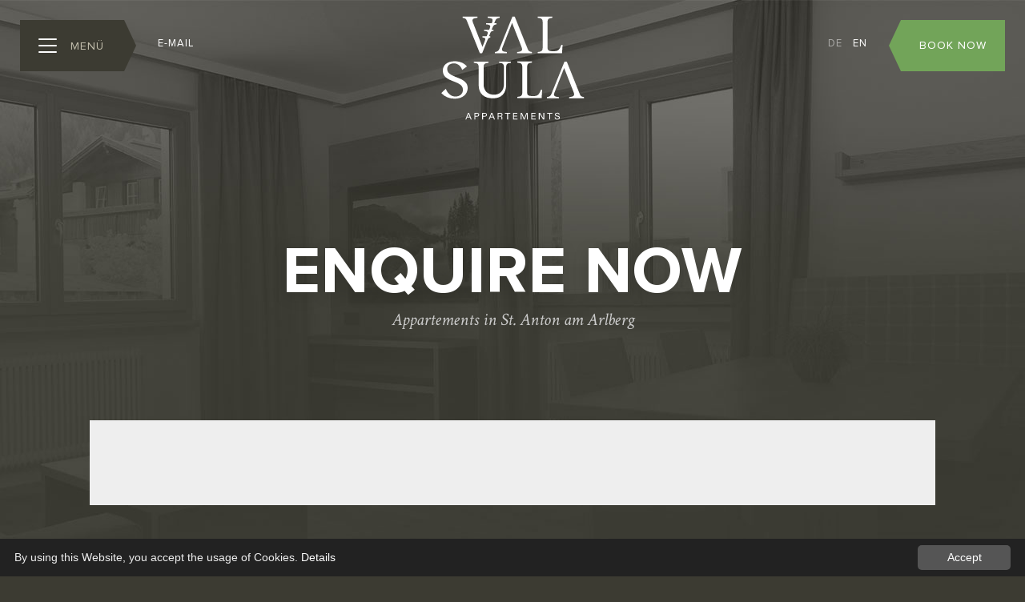

--- FILE ---
content_type: text/html; charset=UTF-8
request_url: https://www.valsula.at/en/enquire/
body_size: 2722
content:
<!DOCTYPE html>
<html xmlns='http://www.w3.org/1999/xhtml'>
    <head lang="en">
        <title>Enquiry / Apartments in Apart Val Sula , St. Anton, Arlberg</title>
        <meta http-equiv=Content-Type content='text/html; charset=utf-8' />
        <meta name="description" content="Request now online: Apartments in the Apart Val Sula with free Wi-Fi, free parking, right on the slopes, spacious apartments and more." />
<meta property="og:description" content="Request now online: Apartments in the Apart Val Sula with free Wi-Fi, free parking, right on the slopes, spacious apartments and more." />
<meta name="keywords" content="Apartments, Stanton, St. Anton am Arlberg, Sankt Anton, Tyrol, Appartements, Apart, Vacation, Holidays, Alps, Skiing, Winter Holidays" />
<meta property="og:title" content="Enquiry / Apartments in Apart Val Sula , St. Anton, Arlberg" />
<meta property="og:type" content="website" />
<meta property="og:url" content="https://www.valsula.at/en/enquire/" />

<meta property="og:site_name" content="Appartements Strafinger St. Anton am Arlberg" />
<meta property="og:image" content="/public/img/social.jpg" />
<meta name="author" content="Strafinger Appartements" />
<meta name="viewport" content="width=device-width, initial-scale=1">
<meta name="robots" content="index, follow, noodp">

<link rel="apple-touch-icon" sizes="180x180" href="/apple-touch-icon.png">
<link rel="icon" type="image/png" sizes="32x32" href="/favicon-32x32.png">
<link rel="icon" type="image/png" sizes="16x16" href="/favicon-16x16.png">
<link rel="manifest" href="/site.webmanifest">
<link rel="mask-icon" href="/safari-pinned-tab.svg" color="#6b685b">
<meta name="msapplication-TileColor" content="#6b685b">
<meta name="theme-color" content="#ffffff">        <link href="/public/styles/site.css" rel="stylesheet" type="text/css" />

<!-- Global site tag (gtag.js) - Google Analytics -->
<script async src="https://www.googletagmanager.com/gtag/js?id=UA-132886462-1"></script>
<script>
  window.dataLayer = window.dataLayer || [];
  function gtag(){dataLayer.push(arguments);}
  gtag('js', new Date());

  gtag('config', 'UA-132886462-1');
</script>        <LINK REL="SHORTCUT ICON" HREF="/favicon.ico">
    </head>
    <body class="computer">

       	        <div id='pageloader'></div>
        <div id="wrap">
            
<div class='default category_9 container' id="category">
	<header id='header'>
	<a href='/' id='logo' title='Appartements Val Sula in St. Anton am Arlberg'>
		<img src='/public/img/logo.svg' alt='Val Sula Appartements St. Anton am Arlberg' />
	</a>

	<div  id='navi__maillink'><a href='mailto:valsula@st-anton.at'>E-Mail</a></div>
	<div  id='navi__langlink'>		<a class='langlink' href='https://www.valsula.at/de/anfrage/'>DE</a>
		<a class='langlink active' href='https://www.valsula.at/en/enquire/'>EN</a>
</div>
	<nav id='navi' data-mainnavigation>
    <div id='navielements'>
                <div  class="category ">
    <a href="https://www.valsula.at/en/apartments/" class="categorytitle" title='Apartments - modern &amp; spacious on the Arlberg, Tyrol'>
        Apartments
    </a>
  	
</div>

              <div  class="category ">
    <a href="https://www.valsula.at/en/prices/" class="categorytitle" title='Prices / Apartements St. Anton am Arlberg / Val Sula '>
        Prices
    </a>
  	
</div>

              <div  class="category ">
    <a href="https://www.valsula.at/en/activities/" class="categorytitle" title='Activities in Summer and Winter in St. Anton am Arlberg'>
        Activities
    </a>
  	
</div>

              <div  class="category ">
    <a href="https://www.valsula.at/en/arrival-apartments-arlberg/" class="categorytitle" title='Arrive at our Apartments in St. Anton am Arlberg'>
        Arrival
    </a>
  	
</div>

              <div  class="category active ">
    <a href="https://www.valsula.at/en/enquire/" class="categorytitle" title='Enquiry / Apartments in Apart Val Sula , St. Anton, Arlberg'>
        Enquire
    </a>
  	
</div>

              <div  class="category ">
    <a href="https://www.valsula.at/en/book-online-apartments/" class="categorytitle" title='Book now with best-price: Apartments in St. Anton, Arlberg'>
        Book Now
    </a>
  	
</div>

          </div>

    <div id='navshow'>
  		<div class='balken'>
  			<span class='balken1'></span>
  			<span class='balken2'></span>
  			<span class='balken3'></span>
  		</div>
  		<div class='title'>MENÜ</div>
  	</div>

    <a id='booking' href='https://www.valsula.at/en/book-online-apartments/'>
      <span class='title'>Book Now</span>
    </a>
</nav>

</header>

	<div id="page_wrap">
		<div class="default p18" id="page">

	<div id='content' class="contentbox" >
    					<div class="template default  hasbgpicture paddingtop paddingbottom isheader" id="template_36">
	
  <div class='template__headline headlineblock'>
          <h1>Enquire now</h1>
      

        <h4>Appartements in St. Anton am Arlberg</h4>
  </div>
  <div style="background-image: url(/files/strafinger_app_head_1.jpg); background-position: top center; " class='templatebgpicture'></div>
	<div class="template_inner">
		<div class="contentbox" >				<div style='float:left; width:100%; box-sizing:border-box; background: #eee; padding: 5%;'>
 <div id="ebOffer"></div> 

</div>


 <script type="text/javascript"> 
 	var ebbeBasePath = "//easy-booking.at";
 	function loadScript(url, callback) {
 	var script = document.createElement("script");
 	script.type = "text/javascript";
 	script.src = url;
 	script.onload = function () {
 		callback();
 	};
 	document.head.appendChild(script);
 	}
 	loadScript(ebbeBasePath + "/enquiryForm/easybooking.enquiry.js", function () {
 		ebEnquiryVue("ebOffer", {
 			customerId:1144,
 			serialNo: "6712-2633-3028",
 			localeId: 1,
 			categoryLayout: "2",
 			hideNumberOfChildren: "false",
 			source: "",
 			comment: "",
 			gtmDL: "dataLayer",
 		});
 	});
 </script> 


	</div>
	</div>
</div>


	
	</div>
</div>

	</div>

	<footer id='footer'>
  <div id='footer__leiste'>
    <div id='footer_telmail'>
      <a href='tel:004354462328'><span class='straficon-phone'></span></a>
      <a href='mailto:valsula@st-anton.at'><span class='straficon-envelope'></span></a>
    </div>
    <div class='text'>
      Appartements Val Sula in St. Anton am Arlberg
    </div>
    <a href='https://www.valsula.at/en/book-online-apartments/' id='footer__booking'>
      <span class='title'>Book Now</span>
    </a>
  </div>
  <div id='footer__contact'>
    <p>
      Appartements Val Sula • Fam. Raffeiner • Nassereinerstr. 25 • 6580 St. Anton am Arlberg <br />
      Tel. +43 5446 2328 • Fax +43 5446 2658-26 • Email: <a href='mailto:valsula@st-anton.at'>valsula@st-anton.at</a>
    </p>

    <div id='footer__links'>
      <a href='https://www.valsula.at/en/legal-notice/'>Imprint</a>
      <a href='https://www.valsula.at/en/privacy-policy/'>Privacy Policy</a>
      <a href='/sitemap.xml' target='_blank'>Sitemap</a>
      <a href='https://www.zmart.at' target='_blank' title='Werbeagentur Digitalagentur Tirol - Zmart.at'>Website by Zmart.at</a>
    </div>
  </div>

</footer>
</div>

        </div>

      

<script type='text/javascript' language='javascript' src='/public/js/start.min.js?20190128104533'></script>
<script type='text/javascript' language='javascript' src='/public/js/site_plugins.min.js?20190128104533'></script>
  <script type='text/javascript' language='javascript' src='/public/js/user.min.js?20190128104533'></script>

<script type="text/javascript" id="cookieinfo"
	src="/public/js/cookies.js"
	data-bg="#222222"
	data-fg="#eeeeee"
	data-link="#ffffff"
	data-divlink="#ffffff"
	data-divlinkbg="#555555"
	data-text-align="left"
	data-moreinfo="https://www.valsula.at/en/privacy-policy/"
	data-message="By using this Website, you accept the usage of Cookies."
	data-linkmsg="Details"
       data-close-text="Accept">
</script>    </body>
</html>


--- FILE ---
content_type: text/css
request_url: https://www.valsula.at/public/styles/site.css
body_size: 12826
content:
@charset "UTF-8";
/**
 * Global Reset of all HTML Elements
 *
 * Resetting all of our HTML Elements ensures a smoother
 * visual transition between browsers. If you don't believe me,
 * try temporarily commenting out this block of code, then go
 * and look at Mozilla versus Safari, both good browsers with
 * a good implementation of CSS. The thing is, all browser CSS
 * defaults are different and at the end of the day if visual
 * consistency is what we're shooting for, then we need to
 * make sure we're resetting all spacing elements.
 *
 */
html,
body {
  border: 0;
  font-family: Arial, sans-serif;
  line-height: 1.5;
  margin: 0;
  padding: 0;
}
div,
span,
object,
iframe,
img,
table,
caption,
thead,
tbody,
tfoot,
tr,
tr,
td,
article,
aside,
canvas,
details,
figure,
hgroup,
menu,
nav,
footer,
header,
section,
summary,
mark,
audio,
video {
  border: 0;
  margin: 0;
  padding: 0;
}
h1,
h2,
h3,
h4,
h5,
h6,
p,
blockquote,
pre,
a,
abbr,
address,
cit,
code,
del,
dfn,
em,
ins,
q,
samp,
small,
strong,
sub,
sup,
b,
i,
hr,
dl,
dt,
dd,
ol,
ul,
li,
fieldset,
legend,
label {
  border: 0;
  font-size: 100%;
  vertical-align: baseline;
  margin: 0;
  padding: 0;
}
article,
aside,
canvas,
figure,
figure img,
figcaption,
hgroup,
footer,
header,
nav,
section,
audio,
video {
  display: block;
}
table {
  border-collapse: separate;
  border-spacing: 0;
}
table caption,
table th,
table td {
  text-align: left;
  vertical-align: middle;
}
a img {
  border: 0;
}
:focus {
  outline: 0;
}
@font-face {
  font-family: 'icomoon';
  src: url('/public/fonts/icomoon.eot?nkkou4');
  src: url('/public/fonts/icomoon.eot?nkkou4#iefix') format('embedded-opentype'), url('/public/fonts/icomoon.ttf?nkkou4') format('truetype'), url('/public/fonts/icomoon.woff?nkkou4') format('woff'), url('/public/fonts/icomoon.svg?nkkou4#icomoon') format('svg');
  font-weight: normal;
  font-style: normal;
}
[class^="straficon-"],
[class*=" straficon-"] {
  /* use !important to prevent issues with browser extensions that change fonts */
  font-family: 'icomoon' !important;
  speak: none;
  font-style: normal;
  font-weight: normal;
  font-variant: normal;
  text-transform: none;
  line-height: 1;
  /* Better Font Rendering =========== */
  -webkit-font-smoothing: antialiased;
  -moz-osx-font-smoothing: grayscale;
}
.straficon-panorama:before {
  content: "\e900";
}
.straficon-facebook-messenger:before {
  content: "\e901";
}
.straficon-facebook:before {
  content: "\e902";
}
.straficon-google-plus-square:before {
  content: "\e903";
}
.straficon-google:before {
  content: "\e904";
}
.straficon-instagram:before {
  content: "\e905";
}
.straficon-tripadvisor:before {
  content: "\e906";
}
.straficon-twitter:before {
  content: "\e907";
}
.straficon-whatsapp:before {
  content: "\e908";
}
.straficon-address-book:before {
  content: "\e909";
}
.straficon-angle-down:before {
  content: "\e90a";
}
.straficon-angle-left:before {
  content: "\e90b";
}
.straficon-angle-right:before {
  content: "\e90c";
}
.straficon-angle-up:before {
  content: "\e90d";
}
.straficon-arrow-down:before {
  content: "\e90e";
}
.straficon-arrow-left:before {
  content: "\e90f";
}
.straficon-arrow-right:before {
  content: "\e910";
}
.straficon-arrow-up:before {
  content: "\e911";
}
.straficon-arrows:before {
  content: "\e912";
}
.straficon-badge-check:before {
  content: "\e913";
}
.straficon-badge:before {
  content: "\e914";
}
.straficon-bath:before {
  content: "\e915";
}
.straficon-bed:before {
  content: "\e916";
}
.straficon-bell:before {
  content: "\e917";
}
.straficon-bicycle:before {
  content: "\e918";
}
.straficon-birthday-cake:before {
  content: "\e919";
}
.straficon-bookmark:before {
  content: "\e91a";
}
.straficon-briefcase:before {
  content: "\e91b";
}
.straficon-bus:before {
  content: "\e91c";
}
.straficon-calendar:before {
  content: "\e91d";
}
.straficon-calendar-check:before {
  content: "\e91e";
}
.straficon-calendar-empty:before {
  content: "\e91f";
}
.straficon-camera-alt:before {
  content: "\e920";
}
.straficon-car:before {
  content: "\e921";
}
.straficon-chart-line:before {
  content: "\e922";
}
.straficon-check:before {
  content: "\e923";
}
.straficon-child:before {
  content: "\e924";
}
.straficon-circle:before {
  content: "\e925";
}
.straficon-clock:before {
  content: "\e926";
}
.straficon-coffee:before {
  content: "\e927";
}
.straficon-cog:before {
  content: "\e928";
}
.straficon-comments:before {
  content: "\e929";
}
.straficon-credit-card-blank:before {
  content: "\e92a";
}
.straficon-credit-card:before {
  content: "\e92b";
}
.straficon-desktop-alt:before {
  content: "\e92c";
}
.straficon-desktop:before {
  content: "\e92d";
}
.straficon-ellipsis-h:before {
  content: "\e92e";
}
.straficon-ellipsis-v:before {
  content: "\e92f";
}
.straficon-envelope:before {
  content: "\e930";
}
.straficon-exchange:before {
  content: "\e931";
}
.straficon-exclamation-triangle:before {
  content: "\e932";
}
.straficon-expand-alt:before {
  content: "\e933";
}
.straficon-expand-arrows:before {
  content: "\e934";
}
.straficon-expand:before {
  content: "\e935";
}
.straficon-eye:before {
  content: "\e936";
}
.straficon-female:before {
  content: "\e937";
}
.straficon-file-pdf:before {
  content: "\e938";
}
.straficon-film-alt:before {
  content: "\e939";
}
.straficon-gift:before {
  content: "\e93a";
}
.straficon-hand-point-right:before {
  content: "\e93b";
}
.straficon-handshake:before {
  content: "\e93c";
}
.straficon-heart:before {
  content: "\e93d";
}
.straficon-image:before {
  content: "\e93e";
}
.straficon-images:before {
  content: "\e93f";
}
.straficon-inbox-in:before {
  content: "\e940";
}
.straficon-link:before {
  content: "\e941";
}
.straficon-location-arrow:before {
  content: "\e942";
}
.straficon-long-arrow-down:before {
  content: "\e943";
}
.straficon-long-arrow-left:before {
  content: "\e944";
}
.straficon-long-arrow-right:before {
  content: "\e945";
}
.straficon-long-arrow-up:before {
  content: "\e946";
}
.straficon-male:before {
  content: "\e947";
}
.straficon-map-marker:before {
  content: "\e948";
}
.straficon-map-signs:before {
  content: "\e949";
}
.straficon-map:before {
  content: "\e94a";
}
.straficon-medkit:before {
  content: "\e94b";
}
.straficon-mobile:before {
  content: "\e94d";
}
.straficon-money-bill-alt:before {
  content: "\e94e";
}
.straficon-motorcycle:before {
  content: "\e94f";
}
.straficon-music:before {
  content: "\e950";
}
.straficon-paint-brush:before {
  content: "\e951";
}
.straficon-paper-plane:before {
  content: "\e952";
}
.straficon-paperplane:before {
  content: "\e952";
}
.straficon-paperclip:before {
  content: "\e953";
}
.straficon-paw:before {
  content: "\e954";
}
.straficon-pen-alt:before {
  content: "\e955";
}
.straficon-phone-slash:before {
  content: "\e956";
}
.straficon-phone:before {
  content: "\e957";
}
.straficon-plane:before {
  content: "\e958";
}
.straficon-plug:before {
  content: "\e959";
}
.straficon-print:before {
  content: "\e95a";
}
.straficon-quote-right:before {
  content: "\e95b";
}
.straficon-redo:before {
  content: "\e95c";
}
.straficon-rocket:before {
  content: "\e95d";
}
.straficon-search-minus:before {
  content: "\e95f";
}
.straficon-search-plus:before {
  content: "\e960";
}
.straficon-search:before {
  content: "\e961";
}
.straficon-shield-check:before {
  content: "\e962";
}
.straficon-shopping-bag:before {
  content: "\e963";
}
.straficon-shopping-cart:before {
  content: "\e964";
}
.straficon-shower:before {
  content: "\e965";
}
.straficon-sitemap:before {
  content: "\e966";
}
.straficon-sliders-h:before {
  content: "\e967";
}
.straficon-snowflake:before {
  content: "\e968";
}
.straficon-star-half:before {
  content: "\e969";
}
.straficon-star:before {
  content: "\e96a";
}
.straficon-stethoscope:before {
  content: "\e96b";
}
.straficon-street-view:before {
  content: "\e96c";
}
.straficon-subway:before {
  content: "\e96d";
}
.straficon-suitcase:before {
  content: "\e96e";
}
.straficon-sun:before {
  content: "\e96f";
}
.straficon-tag:before {
  content: "\e970";
}
.straficon-tags:before {
  content: "\e971";
}
.straficon-taxi:before {
  content: "\e972";
}
.straficon-thumbs-up:before {
  content: "\e973";
}
.straficon-times:before {
  content: "\e974";
}
.straficon-train:before {
  content: "\e975";
}
.straficon-trash-alt:before {
  content: "\e976";
}
.straficon-tree:before {
  content: "\e977";
}
.straficon-trophy:before {
  content: "\e978";
}
.straficon-trophy-empty:before {
  content: "\e979";
}
.straficon-truck:before {
  content: "\e97a";
}
.straficon-tv:before {
  content: "\e97b";
}
.straficon-restaurant:before {
  content: "\e97c";
}
.straficon-watch:before {
  content: "\e97d";
}
.straficon-wifi:before {
  content: "\e97e";
}
@font-face {
  font-family: 'CT';
  src: local('Crimson Text Bold'), local('CrimsonText-Bold'), url('/public/fonts/CrimsonText-Bold.woff2') format('woff2'), url('/public/fonts/CrimsonText-Bold.woff') format('woff'), url('/public/fonts/CrimsonText-Bold.ttf') format('truetype');
  font-weight: bold;
  font-style: normal;
}
@font-face {
  font-family: 'CT';
  src: local('Crimson Text SemiBold Italic'), local('CrimsonText-SemiBoldItalic'), url('/public/fonts/CrimsonText-SemiBoldItalic.woff2') format('woff2'), url('/public/fonts/CrimsonText-SemiBoldItalic.woff') format('woff'), url('/public/fonts/CrimsonText-SemiBoldItalic.ttf') format('truetype');
  font-weight: 600;
  font-style: italic;
}
@font-face {
  font-family: 'CT';
  src: local('Crimson Text SemiBold'), local('CrimsonText-SemiBold'), url('/public/fonts/CrimsonText-SemiBold.woff2') format('woff2'), url('/public/fonts/CrimsonText-SemiBold.woff') format('woff'), url('/public/fonts/CrimsonText-SemiBold.ttf') format('truetype');
  font-weight: 600;
  font-style: normal;
}
@font-face {
  font-family: 'CT';
  src: local('Crimson Text Bold Italic'), local('CrimsonText-BoldItalic'), url('/public/fonts/CrimsonText-BoldItalic.woff2') format('woff2'), url('/public/fonts/CrimsonText-BoldItalic.woff') format('woff'), url('/public/fonts/CrimsonText-BoldItalic.ttf') format('truetype');
  font-weight: bold;
  font-style: italic;
}
@font-face {
  font-family: 'CT';
  src: local('Crimson Text Regular'), local('CrimsonText-Regular'), url('/public/fonts/CrimsonText-Regular.woff2') format('woff2'), url('/public/fonts/CrimsonText-Regular.woff') format('woff'), url('/public/fonts/CrimsonText-Regular.ttf') format('truetype');
  font-weight: normal;
  font-style: normal;
}
@font-face {
  font-family: 'CT';
  src: local('Crimson Text Italic'), local('CrimsonText-Italic'), url('/public/fonts/CrimsonText-Italic.woff2') format('woff2'), url('/public/fonts/CrimsonText-Italic.woff') format('woff'), url('/public/fonts/CrimsonText-Italic.ttf') format('truetype');
  font-weight: normal;
  font-style: italic;
}
@font-face {
  font-family: 'PN';
  src: url('/public/fonts/pn_regular.eot');
  src: url('/public/fonts/pn_regular.eot?#iefix') format('embedded-opentype'), url('/public/fonts/pn_regular.woff2') format('woff2'), url('/public/fonts/pn_regular.woff') format('woff'), url('/public/fonts/pn_regular.ttf') format('truetype');
  font-weight: normal;
  font-style: normal;
}
/*
@font-face {
    font-family: 'PN';
    src: url('/public/fonts/pn_light.eot');
    src: url('/public/fonts/pn_light.eot?#iefix') format('embedded-opentype'),
        url('/public/fonts/pn_light.woff2') format('woff2'),
        url('/public/fonts/pn_light.woff') format('woff'),
        url('/public/fonts/pn_light.ttf') format('truetype');
    font-weight: 300;
    font-style: normal;
}*/
@font-face {
  font-family: 'PN';
  src: url('/public/fonts/pn_boldit.eot');
  src: url('/public/fonts/pn_boldit.eot?#iefix') format('embedded-opentype'), url('/public/fonts/pn_boldit.woff2') format('woff2'), url('/public/fonts/pn_boldit.woff') format('woff'), url('/public/fonts/pn_boldit.ttf') format('truetype');
  font-weight: bold;
  font-style: italic;
}
@font-face {
  font-family: 'PN';
  src: url('/public/fonts/pn_bold.eot');
  src: url('/public/fonts/pn_bold.eot?#iefix') format('embedded-opentype'), url('/public/fonts/pn_bold.woff2') format('woff2'), url('/public/fonts/pn_bold.woff') format('woff'), url('/public/fonts/pn_bold.ttf') format('truetype');
  font-weight: bold;
  font-style: normal;
}
@font-face {
  font-family: 'PN';
  src: url('/public/fonts/pn_regularit.eot');
  src: url('/public/fonts/pn_regularit.eot?#iefix') format('embedded-opentype'), url('/public/fonts/pn_regularit.woff2') format('woff2'), url('/public/fonts/pn_regularit.woff') format('woff'), url('/public/fonts/pn_regularit.ttf') format('truetype');
  font-weight: normal;
  font-style: italic;
}
/* COLORS */
/* FONT SIZES */
.defaultfontsize_mediaquery {
  font-size: 1.75em;
  line-height: 160%;
}
@media screen and (max-width: 1000px) {
  .defaultfontsize_mediaquery {
    font-size: 1.6em;
  }
}
/* RESPONSIVE */
.hide {
  display: none;
}
#loading,
#successmessage,
#errormessage {
  display: none;
}
@keyframes bounceOut {
  from {
    transform: scale(1);
  }
  to {
    transform: scale(1.2);
  }
}
@keyframes slideInShort {
  from {
    transform: rotateX(-15deg) translateY(100px);
  }
  to {
    transform: rotateX(0) translateY(0px);
  }
}
@keyframes slideMeIn {
  from {
    transform: rotateX(-60deg) translateY(300px);
  }
  to {
    transform: rotateX(0) translateY(0px);
  }
}
@keyframes fadeIn {
  from {
    opacity: 0;
  }
  to {
    opacity: 1;
  }
}
ul {
  list-style-type: none;
}
ul {
  margin: 0px;
  padding: 0px;
}
a:focus {
  outline: none;
}
html,
body {
  height: 100%;
  text-align: center;
  line-height: 150%;
  margin: 0;
  padding: 0;
  background: #3c3b32;
  min-height: 100%;
}
.cmartform__form {
  color: #222;
}
body {
  font-family: "CT", Georgia, serif;
  font-size: 62.5%;
  float: left;
  width: 100%;
  height: auto;
  color: #eee;
  -webkit-font-smoothing: antialiased;
  -moz-osx-font-smoothing: grayscale;
}
body.fixed {
  position: fixed;
}
.mobile {
  display: none;
}
@media screen and (max-width: 800px) {
  .mobile {
    display: block;
  }
}
.desktop {
  display: block;
}
@media screen and (max-width: 800px) {
  .desktop {
    display: none;
  }
}
a {
  color: #c3bfad;
  text-decoration: none;
}
a:hover {
  text-decoration: underline;
}
h1,
h2,
h3,
h4 {
  float: left;
  color: #444;
  clear: left;
  line-height: 110%;
  font-weight: 400;
  width: 100%;
  position: relative;
  margin: 0 0 0.5em 0;
}
h1 {
  font-size: 8.2em;
  font-family: "PN", Arial, "sans-serif";
  font-weight: bold;
  line-height: 100%;
  text-transform: uppercase;
  letter-spacing: 0.01em;
  text-shadow: 0px 4px 20px rgba(0, 0, 0, 0.15);
  color: #fff;
}
@media screen and (max-width: 1000px) {
  h1 {
    font-size: 6.4em;
  }
}
@media screen and (max-width: 780px) {
  h1 {
    font-size: 5.4em;
  }
}
@media screen and (max-width: 640px) {
  h1 {
    font-size: 4.2em;
  }
}
@media screen and (max-width: 440px) {
  h1 {
    font-size: 3.6em;
  }
}
h2 {
  line-height: 100%;
  font-size: 4.8em;
  font-family: "PN", Arial, "sans-serif";
  font-weight: bold;
  text-transform: uppercase;
  letter-spacing: 0.05em;
  line-height: 110%;
  color: #fff;
  text-shadow: 0px 0px 15px rgba(0, 0, 0, 0.2);
}
@media screen and (max-width: 1000px) {
  h2 {
    font-size: 4.2em;
  }
}
@media screen and (max-width: 780px) {
  h2 {
    font-size: 3.8em;
  }
}
@media screen and (max-width: 440px) {
  h2 {
    font-size: 2.8em;
  }
}
h3 {
  line-height: 100%;
  font-size: 2.8em;
  font-family: "PN", Arial, "sans-serif";
  font-weight: bold;
  line-height: 110%;
  text-transform: uppercase;
  letter-spacing: 0.05em;
  color: #fff;
  text-shadow: 0px 0px 15px rgba(0, 0, 0, 0.2);
}
@media screen and (max-width: 780px) {
  h3 {
    font-size: 2.4em;
  }
}
@media screen and (max-width: 440px) {
  h3 {
    font-size: 2em;
  }
}
h4 {
  font-size: 2em;
}
p + h2 {
  margin-top: 1.3em;
}
p + h3 {
  margin-top: 1em;
}
p + h4 {
  margin-top: 0.5em;
}
#wrap {
  min-height: 100%;
  text-align: left;
  position: relative;
  top: 0px;
  left: 0px;
  width: 100%;
  float: left;
}
#page_wrap {
  float: left;
  clear: left;
  position: relative;
  width: 100%;
}
div#page {
  float: left;
  clear: left;
  position: relative;
  width: 100%;
}
#pageloader {
  transition: 0.6s all cubic-bezier(0, 0.67, 0.32, 1.01);
  -moz-transition: 0.6s all cubic-bezier(0, 0.67, 0.32, 1.01);
  /* Firefox 4 */
  -webkit-transition: 0.6s all cubic-bezier(0, 0.67, 0.32, 1.01);
  /* Safari and Chrome */
  -o-transition: 0.6s all cubic-bezier(0, 0.67, 0.32, 1.01);
  /* Opera */
  bottom: auto;
  overflow: hidden;
  position: fixed;
  top: 0px;
  left: 0;
  height: 0px;
  width: 100%;
  background: #222;
  z-index: 10000;
}
#pageloader.active {
  height: 100%;
}
#pageloader:before {
  content: ' ';
  position: absolute;
  top: 0;
  left: 0;
  height: 10px;
  background: #fff;
  width: 0;
}
#pageloader:not(.ending):before {
  transition: 0.7s all ease-in-out;
  -moz-transition: 0.7s all ease-in-out;
  /* Firefox 4 */
  -webkit-transition: 0.7s all ease-in-out;
  /* Safari and Chrome */
  -o-transition: 0.7s all ease-in-out;
  /* Opera */
}
#pageloader.active:before {
  width: 100%;
}
#pageloader.ending {
  bottom: 0 !important;
  top: auto !important;
}
#pageloader.ending:before {
  height: 0;
}
#pagetitle {
  width: 100%;
  text-align: center;
}
#header {
  float: left;
  width: 100%;
  position: absolute;
  clear: left;
  top: 0;
  left: 0;
  z-index: 200;
}
#logo {
  position: absolute;
  top: 2em;
  left: 50%;
  margin-left: -9em;
  width: 18em;
  z-index: 220;
  transition: 0.2s all ease;
  -moz-transition: 0.2s all ease;
  /* Firefox 4 */
  -webkit-transition: 0.2s all ease;
  /* Safari and Chrome */
  -o-transition: 0.2s all ease;
  /* Opera */
}
#logo img {
  float: left;
  width: 100%;
}
@media screen and (max-width: 750px) {
  #logo {
    width: 12em;
    margin-left: -6em;
    top: 1.7em;
  }
}
.cmart.editing #header {
  position: relative;
  height: 12em;
}
#wrap_mobilenavigation {
  display: none;
}
#navshow,
#booking {
  height: 6.4em;
  width: 13em;
  box-sizing: border-box;
  padding: 2.3em;
  float: left;
  z-index: 200;
  position: absolute;
  top: 2.5em;
}
#navshow .title,
#booking .title {
  font-size: 1.4em;
  font-family: "PN", Arial, "sans-serif";
  line-height: normal;
  font-weight: normal;
  color: #fff;
  float: left;
  position: relative;
  text-transform: uppercase;
  letter-spacing: 0.08em;
}
@media screen and (max-width: 700px) {
  #navshow,
  #booking {
    font-size: 0.8em;
  }
}
@media screen and (max-width: 420px) {
  #navshow,
  #booking {
    height: 4.6em;
    width: 10em;
    padding: 1.4em;
  }
}
#booking {
  right: 2.5em;
  background: #72a459;
}
#booking:after {
  content: " ";
  position: absolute;
  pointer-events: none;
  width: 0;
  left: -1.5em;
  top: 0;
  height: 0;
  border-style: solid;
  border-width: 3.2em 1.5em 3.2em 0;
  border-color: transparent #72a459 transparent transparent;
}
#booking .title {
  width: 100%;
  text-align: center;
  position: absolute;
  top: 50%;
  left: 50%;
  transform: translate(-50%, -50%);
  -webkit-transform: translate(-50%, -50%);
  -ms-transform: translate(-50%, -50%);
}
#navshow {
  cursor: pointer;
  left: 2.5em;
  background: #3c3b32;
  z-index: 201;
}
#navshow:after {
  content: " ";
  position: absolute;
  pointer-events: none;
  width: 0;
  left: 100%;
  top: 0;
  height: 0;
  border-style: solid;
  border-width: 3.2em 0 3.2em 1.5em;
  border-color: transparent transparent transparent #3c3b32;
}
#navshow .balken {
  float: left;
  width: 2.3em;
  height: 2.4em;
  z-index: 100;
  position: relative;
}
#navshow .balken span {
  transition: 0.2s all ease-in-out;
  -moz-transition: 0.2s all ease-in-out;
  /* Firefox 4 */
  -webkit-transition: 0.2s all ease-in-out;
  /* Safari and Chrome */
  -o-transition: 0.2s all ease-in-out;
  /* Opera */
  float: left;
  width: 100%;
  height: 2px;
  -webkit-border-radius: 1px;
  -moz-border-radius: 1px;
  border-radius: 1px;
  background: #fff;
  position: absolute;
  clear: left;
  overflow: hidden;
}
#navshow .balken .balken1 {
  top: 0;
  left: 0;
}
#navshow .balken .balken2 {
  left: 0;
  top: 8px;
}
@media screen and (max-width: 420px) {
  #navshow .balken .balken2 {
    top: 6px;
  }
}
#navshow .balken .balken3 {
  left: 0;
  top: 16px;
}
@media screen and (max-width: 420px) {
  #navshow .balken .balken3 {
    top: 12px;
  }
}
#navshow .title {
  margin-left: 1.2em;
  margin-top: 0.2em;
  color: #c3bfad;
}
#navshow:hover .title {
  color: #fff;
}
@media screen and (max-width: 420px) {
  #booking:after {
    border-width: 2.3em 1.5em 2.3em 0;
  }
}
@media screen and (max-width: 420px) {
  #navshow .title {
    position: absolute;
    left: 2em;
  }
}
@media screen and (max-width: 420px) {
  #navshow:after {
    border-width: 2.3em 0 2.3em 1.5em;
  }
}
#navi__maillink,
#navi__langlink {
  position: absolute;
  top: 3.4em;
  float: left;
  z-index: 202;
}
#navi__maillink a,
#navi__langlink a {
  font-family: "PN", Arial, "sans-serif";
  font-size: 1.3em;
  text-transform: uppercase;
  letter-spacing: 0.08em;
  color: #fff;
  text-decoration: none;
  float: left;
  padding: 1em 0.5em;
}
@media screen and (max-width: 700px) {
  #navi__maillink,
  #navi__langlink {
    display: none;
    top: 2em;
  }
}
#navi__maillink {
  left: 19em;
}
#navi__langlink {
  right: 19em;
}
#navi__langlink a {
  opacity: 0.5;
  -ms-filter: "alpha(opacity=calc(100*@wert))";
  -khtml-opacity: 0.5;
  -moz-opacity: 0.5;
}
#navi__langlink a:hover {
  opacity: 1;
  -ms-filter: "alpha(opacity=calc(100*@wert))";
  -khtml-opacity: 1;
  -moz-opacity: 1;
}
#navi__langlink a.active {
  opacity: 1;
  -ms-filter: "alpha(opacity=calc(100*@wert))";
  -khtml-opacity: 1;
  -moz-opacity: 1;
}
.no-touch #navshow:hover .balken .balken1 {
  top: -1px;
}
.no-touch #navshow:hover .balken .balken3 {
  top: 17px;
}
@media screen and (max-width: 420px) {
  .no-touch #navshow:hover .balken .balken3 {
    top: 13px;
  }
}
#navi {
  position: absolute;
  top: 0;
  left: 0;
  float: left;
  width: 100%;
  z-index: 200;
  box-sizing: border-box;
  padding: 2.5em;
}
@media screen and (max-width: 700px) {
  #navi {
    padding: 2em;
  }
}
#navi #navielements {
  display: none;
  float: left;
  clear: left;
  position: static;
  padding: 15em 8em;
  width: 100%;
  height: 100%;
  box-sizing: border-box;
}
@media screen and (max-width: 700px) {
  #navi #navielements {
    padding: 10em 3em;
  }
}
#navi #navielements .category {
  width: 100%;
  font-family: "CT", Georgia, serif;
  font-size: 3.4em;
  line-height: 110%;
  position: relative;
  box-sizing: border-box;
  float: left;
  clear: left;
}
#navi #navielements .category .categorytitle {
  color: #fff;
  padding: 0.65em;
  float: left;
  box-sizing: border-box;
  position: relative;
  width: 100%;
  text-align: center;
  text-decoration: none;
}
#navi #navielements .category .categorytitle:hover {
  color: #c3bfad;
  text-decoration: underline;
}
#header.active #logo {
  top: 4em;
  width: 9em;
  margin-left: -4.5em;
}
@media screen and (max-width: 700px) {
  #header.active #logo {
    display: none;
  }
}
@media screen and (max-width: 780px) {
  #header.active #navi__maillink,
  #header.active #navi__langlink {
    display: block;
  }
}
@media screen and (max-width: 580px) {
  #header.active #navi__maillink {
    display: none;
  }
}
#header.active #navi {
  width: 100%;
  height: 100%;
  position: fixed;
}
#header.active #navi #navielements {
  display: block;
  background: #3c3b32;
}
@media screen and (max-width: 700px) {
  #header.active #navi #navielements {
    font-size: 0.8em;
  }
}
#header.active #navi #navshow .balken .balken2 {
  width: 0px;
}
#header.active #navi #navshow .balken .balken1,
#header.active #navi #navshow .balken .balken3 {
  top: 0.8em;
}
#header.active #navi #navshow .balken .balken1 {
  transform: rotate(45deg);
  -o-transform: rotate(45deg);
  -webkit-transform: rotate(45deg);
  -moz-transform: rotate(45deg);
}
#header.active #navi #navshow .balken .balken3 {
  transform: rotate(135deg);
  -o-transform: rotate(135deg);
  -webkit-transform: rotate(135deg);
  -moz-transform: rotate(135deg);
}
#header.active #navi #navshow .bg {
  display: none;
}
#header.active #navi #navshow:hover .balken .balken1,
#header.active #navi #navshow:hover .balken .balken2,
#header.active #navi #navshow:hover .balken .balken3 {
  top: 0.8em;
  left: 0;
}
#header.active #navi #wrap_mobilenavigation {
  display: block;
}
#footer {
  width: 100%;
  float: left;
  clear: left;
  position: relative;
  background: url(/public/img/footer.jpg) bottom center no-repeat;
}
#footer #footer__leiste {
  float: left;
  background: #c3bfad;
  height: 11.4em;
  width: 100%;
  clear: left;
}
@media screen and (max-width: 700px) {
  #footer #footer__leiste {
    height: 9em;
  }
}
#footer #footer__leiste .text {
  width: 70%;
  position: absolute;
  left: 15%;
  font-size: 2.4em;
  line-height: 1em;
  text-align: center;
  font-style: italic;
  color: #3c3b32;
  top: 0;
  margin-top: 1.8em;
}
@media screen and (max-width: 800px) {
  #footer #footer__leiste .text {
    display: none;
  }
}
#footer #footer__leiste #footer_telmail,
#footer #footer__leiste #footer__booking {
  height: 6.4em;
  width: 13em;
  box-sizing: border-box;
  padding: 2.3em;
  float: left;
  z-index: 200;
  top: 2.5em;
  background: #72a459;
  position: absolute;
}
#footer #footer__leiste #footer_telmail .title,
#footer #footer__leiste #footer__booking .title {
  font-size: 1.4em;
  font-family: "PN", Arial, "sans-serif";
  line-height: normal;
  font-weight: normal;
  color: #fff;
  float: left;
  position: relative;
  text-transform: uppercase;
  letter-spacing: 0.08em;
}
@media screen and (max-width: 700px) {
  #footer #footer__leiste #footer_telmail,
  #footer #footer__leiste #footer__booking {
    font-size: 0.8em;
  }
}
#footer #footer__leiste #footer_telmail {
  left: 2.5em;
  padding-left: 0;
  padding-right: 0;
  text-align: center;
}
#footer #footer__leiste #footer_telmail:after {
  content: " ";
  position: absolute;
  pointer-events: none;
  width: 0;
  left: 100%;
  top: 0;
  height: 0;
  border-style: solid;
  border-width: 3.2em 0 3.2em 1.5em;
  border-color: transparent transparent transparent #72a459;
}
#footer #footer__leiste #footer_telmail a {
  display: inline-block;
  text-decoration: none;
  color: #fff;
  line-height: normal;
  margin-top: -0.2em;
  font-size: 2.2em;
  padding: 0 0.5em;
}
#footer #footer__leiste #footer__booking {
  right: 2.5em;
}
#footer #footer__leiste #footer__booking:after {
  content: " ";
  position: absolute;
  pointer-events: none;
  width: 0;
  left: -1.5em;
  top: 0;
  height: 0;
  border-style: solid;
  border-width: 3.2em 1.5em 3.2em 0;
  border-color: transparent #72a459 transparent transparent;
}
#footer #footer__leiste #footer__booking .title {
  width: 100%;
  text-align: center;
  position: absolute;
  top: 50%;
  left: 50%;
  transform: translate(-50%, -50%);
  -webkit-transform: translate(-50%, -50%);
  -ms-transform: translate(-50%, -50%);
}
#footer #footer__contact {
  float: left;
  width: 100%;
  box-sizing: border-box;
  padding: 14em 4em 0 4em;
  position: relative;
}
#footer #footer__contact p {
  width: 100%;
  text-align: center;
  line-height: 160%;
  color: #c3bfad;
  font-style: italic;
  font-size: 1.9em;
}
#footer #footer__links {
  float: left;
  width: 100%;
  box-sizing: border-box;
  padding: 3em 0;
  margin-top: 12em;
  text-align: center;
  border-top: 1px solid rgba(255, 255, 255, 0.2);
  position: relative;
}
#footer #footer__links a {
  display: inline-block;
  padding: 0.8em 1.2em;
  font-size: 1.6em;
  color: #b0aa92;
  font-style: italic;
  text-decoration: none;
}
.bgimage {
  position: absolute;
  top: 0;
  left: 0;
  width: 100%;
  height: 100%;
  background-repeat: no-repeat;
  background-position: center center;
  background-size: cover;
}
.shadow__up,
.shadow__down {
  height: 300px;
  position: absolute;
  width: 100%;
  background-repeat: repeat-x;
  z-index: 1;
  background-blend-mode: multiply;
}
.shadow__up {
  bottom: 0;
  background-image: url(/public/img/shadow_up.png);
  background-position: bottom left;
}
.shadow__down {
  top: 0;
  background-image: url(/public/img/shadow_down.png);
  background-position: top left;
}
.cmart.editing .shadow__up,
.cmart.editing .shadow__down {
  display: none;
}
.quickanfrage {
  float: left;
  position: relative;
  width: 100%;
  clear: left;
  box-sizing: border-box;
  z-index: 100;
  font-size: 0.86em;
}
.quickanfrage .quickanfragebox {
  z-index: 140;
  float: left;
  position: relative;
  width: 60em;
  bottom: 0;
  left: 50%;
  position: absolute;
  font-family: "PN", Arial, "sans-serif";
  color: #fff;
  -ms-transform: translate(-50%, 50%);
  /* IE 9 */
  -webkit-transform: translate(-50%, 50%);
  /* Safari */
  transform: translate(-50%, 50%);
}
@media screen and (max-width: 800px) {
  .quickanfrage .quickanfragebox {
    width: 100%;
    left: 0;
    -ms-transform: translate(0%, 0%);
    /* IE 9 */
    -webkit-transform: translate(0%, 0%);
    /* Safari */
    transform: translate(0%, 0%);
  }
}
.quickanfrage form {
  float: left;
  display: block;
  position: relative;
  width: 100%;
  box-sizing: border-box;
  background: #c3bfad;
  -webkit-border-radius: 4px;
  -moz-border-radius: 4px;
  border-radius: 4px;
  -moz-box-shadow: 0px 10px 40px rgba(0, 0, 0, 0.12);
  -webkit-box-shadow: 0px 10px 40px rgba(0, 0, 0, 0.12);
  box-shadow: 0px 10px 40px rgba(0, 0, 0, 0.12);
}
.quickanfrage .field,
.quickanfrage a {
  width: 33.5%;
  box-sizing: border-box;
  float: left;
  position: relative;
}
.quickanfrage .field strong,
.quickanfrage a strong {
  width: 100%;
  float: left;
  text-align: center;
  box-sizing: border-box;
  cursor: pointer;
}
.quickanfrage .field strong > span,
.quickanfrage a strong > span {
  padding-left: 1em;
}
.quickanfrage .field strong:hover,
.quickanfrage a strong:hover {
  color: #3c3b32;
}
.quickanfrage .field strong.hasdate,
.quickanfrage a strong.hasdate {
  color: #3c3b32;
}
.quickanfrage .field {
  border-right: 1px solid rgba(0, 0, 0, 0.1);
}
.quickanfrage strong,
.quickanfrage a {
  padding: 1.8em 0.4em;
  line-height: normal;
  letter-spacing: 0.08em;
  font-size: 1.4em;
  text-transform: uppercase;
  color: #3c3b32;
  text-decoration: none;
  font-weight: bold;
}
.quickanfrage a.submit_quickanfrage {
  float: right;
  width: 33%;
  transition: 0.2s all ease;
  -moz-transition: 0.2s all ease;
  /* Firefox 4 */
  -webkit-transition: 0.2s all ease;
  /* Safari and Chrome */
  -o-transition: 0.2s all ease;
  /* Opera */
  text-align: center;
  color: #3c3b32;
}
.quickanfrage a.submit_quickanfrage .title {
  z-index: 20;
  float: left;
  position: relative;
  width: 100%;
}
.quickanfrage a.submit_quickanfrage .title span {
  transition: 0.12s all ease 0.18s;
  -moz-transition: 0.12s all ease 0.18s;
  /* Firefox 4 */
  -webkit-transition: 0.12s all ease 0.18s;
  /* Safari and Chrome */
  -o-transition: 0.12s all ease 0.18s;
  /* Opera */
}
.quickanfrage a.submit_quickanfrage:hover {
  color: #222;
}
.quickanfrage a.submit_quickanfrage:hover .title span {
  padding-left: 0.43em;
  margin-right: -0.43em;
}
.headlineblock {
  text-align: center;
}
.headlineblock h2 {
  font-size: 4.8em;
  font-family: "PN", Arial, "sans-serif";
  font-weight: bold;
  text-transform: uppercase;
  letter-spacing: 0.05em;
  line-height: 110%;
  color: #fff;
  text-shadow: 0px 0px 15px rgba(0, 0, 0, 0.2);
  text-shadow: 0px 3px 15px rgba(0, 0, 0, 0.2);
  margin-bottom: 0.2em;
}
@media screen and (max-width: 1000px) {
  .headlineblock h2 {
    font-size: 4.2em;
  }
}
@media screen and (max-width: 780px) {
  .headlineblock h2 {
    font-size: 3.8em;
  }
}
@media screen and (max-width: 440px) {
  .headlineblock h2 {
    font-size: 2.8em;
  }
}
.headlineblock h1 {
  margin-bottom: 0.1em;
}
.headlineblock h4 {
  font-size: 2.2em;
  margin-top: 0;
  line-height: normal;
  color: #ccc;
  font-family: "CT", Georgia, serif;
  font-weight: normal;
  font-style: italic;
}
@media screen and (max-width: 600px) {
  .headlineblock h4 {
    font-size: 1.8em;
  }
}
.buttonlink {
  display: inline-block;
  font-size: 1.35em;
  line-height: normal;
  font-weight: normal;
  text-transform: uppercase;
  letter-spacing: 0.07em;
  padding: 1.12em 1.5em;
  -webkit-border-radius: 4px;
  -moz-border-radius: 4px;
  border-radius: 4px;
  background: #c3bfad;
  text-decoration: none;
  margin: 0 0.3em;
  color: #3c3b32;
  font-family: "PN", Arial, "sans-serif";
  transition: 0.12s all ease;
  -moz-transition: 0.12s all ease;
  /* Firefox 4 */
  -webkit-transition: 0.12s all ease;
  /* Safari and Chrome */
  -o-transition: 0.12s all ease;
  /* Opera */
  -moz-box-shadow: 0px 3px 12px rgba(0, 0, 0, 0.14);
  -webkit-box-shadow: 0px 3px 12px rgba(0, 0, 0, 0.14);
  box-shadow: 0px 3px 12px rgba(0, 0, 0, 0.14);
}
.buttonlink .icon {
  float: right;
  padding-left: 0.43em;
  color: #3c3b32;
}
.buttonlink:hover {
  background: #313029;
  text-decoration: none;
  color: #fff;
}
.buttonlink:hover .icon {
  color: #c3bfad;
}
li.content {
  position: relative;
  float: left;
  width: 100%;
  clear: left;
}
#content ul.pageContents {
  width: 100%;
  position: relative;
  float: left;
  clear: left;
}
#content div.hr {
  width: 100%;
  float: left;
  clear: left;
  height: 1px;
  margin: 7em 0;
  position: relative;
  border-top: 2px solid #ccc;
}
#content .centering {
  text-align: center;
}
#content .centering p {
  text-align: center;
}
#content div.textobj p,
#content div.textobj li,
#content div.textobj td {
  clear: left;
  width: 100%;
  margin: 0 0 1em 0;
  font-size: 1.75em;
  line-height: 160%;
}
@media screen and (max-width: 1000px) {
  #content div.textobj p,
  #content div.textobj li,
  #content div.textobj td {
    font-size: 1.6em;
  }
}
#content p + h1,
#content p + h2,
#content p + h3 {
  margin-top: 0.5em;
}
#content .textobj  img,
#content p  img {
  position: relative;
  max-width: 100%;
}
#content .textobj.centering {
  text-align: center;
  max-width: 70em;
  margin: 0 auto;
  position: relative;
}
#content .textobj.infobox {
  background: #e19450;
  color: #fff;
  font-size: 1.1em;
  line-height: 140%;
  text-align: center;
  padding: 2em;
  box-sizing: border-box;
  -webkit-border-radius: 5px;
  -moz-border-radius: 5px;
  border-radius: 5px;
  -moz-box-shadow: 0px 10px 30px rgba(0, 0, 0, 0.15);
  -webkit-box-shadow: 0px 10px 30px rgba(0, 0, 0, 0.15);
  box-shadow: 0px 10px 30px rgba(0, 0, 0, 0.15);
  margin: 4em 0;
}
#content .textobj.infobox p {
  max-width: 40em;
  margin: 0 auto;
  margin-bottom: 0.8em;
  font-family: "CT", Georgia, serif;
  font-style: italic;
}
#content .textobj.infobox p:last-child {
  margin-bottom: 0;
}
#content .textobj.bigtext {
  font-family: "CT", Georgia, serif;
}
#content .textobj.bigtext p {
  font-size: 2.4em;
  font-style: italic;
  line-height: 145%;
}
@media screen and (max-width: 800px) {
  #content .textobj.bigtext p {
    font-size: 1.9em;
  }
}
#content .cols_1_narrow .textobje.bigtext {
  width: 100%;
  margin-left: 0;
  left: 0;
}
#content .cols_1_narrow .textobje.bigtext {
  width: 100%;
  margin-left: 0;
  left: 0;
}
#content div.textobj {
  width: 100%;
  position: relative;
}
#content div.textobj ul {
  list-style-type: none;
  margin-left: 0;
}
#content div.textobj ul li {
  float: left;
  clear: left;
  position: relative;
  box-sizing: border-box;
  width: 100%;
  padding-left: 1.6em;
  padding-top: 0.5em;
  padding-bottom: 0.5em;
  margin: 0;
}
#content div.textobj ul li:before {
  /* use !important to prevent issues with browser extensions that change fonts */
  font-family: 'icomoon' !important;
  speak: none;
  font-style: normal;
  font-weight: normal;
  font-variant: normal;
  text-transform: none;
  line-height: 1;
  /* Better Font Rendering =========== */
  -webkit-font-smoothing: antialiased;
  -moz-osx-font-smoothing: grayscale;
  content: "\e923";
  color: #c3bfad;
  position: absolute;
  left: 0;
  top: 0.5em;
  line-height: inherit;
}
#content blockquote {
  width: 100%;
  margin: 1em 0;
  float: left;
  clear: left;
  position: relative;
}
#content blockquote p {
  float: left;
  text-align: left;
  clear: left;
  position: relative;
  width: 90%;
  padding: 0 0 0 5%;
}
#content blockquote p.cite {
  font-family: "CT", Georgia, serif;
  z-index: 20;
  font-size: 2em;
  font-style: italic;
  margin-bottom: 0.5em;
  line-height: 130%;
}
#content blockquote p.author {
  font-size: 1.4em;
  color: #aaa;
}
#content li.listlinks > div.cms_editbox,
#content li.listsubnavigation > div.cms_editbox {
  top: -20px;
}
#content h2.listheadline {
  margin-top: 1em;
  text-align: center;
  margin-bottom: 0em;
}
#content .zoomer {
  position: absolute;
  top: 50%;
  margin-top: -25px;
  margin-left: -25px;
  left: 50%;
}
#content ul.listinfos {
  width: 100%;
  float: left;
  position: relative;
  clear: left;
  margin: 2em 0;
}
#content ul.listinfos li.infobox {
  position: relative;
  float: left;
  width: 100%;
}
#content ul.listinfos .cms_editbox {
  z-index: 200;
}
.cmart_list_editor {
  float: left;
  position: relative;
  clear: left;
  width: 100%;
  display: none;
  padding: 5em;
  box-sizing: border-box;
}
.cmart_list_editor ul {
  float: left;
  width: 100%;
  clear: left;
  position: relative;
  margin-top: 1em;
}
.cmart_listeditor_panel {
  position: absolute;
  top: 50%;
  left: 5%;
  width: 90%;
  margin-top: -2em;
  text-align: center;
  z-index: 100;
  display: none;
}
.cmart_listeditor_panel .cmart_button {
  display: inline-block;
  float: none;
}
.cmart_endlisteditor {
  display: none;
  position: absolute;
  bottom: 1em;
  left: 50%;
  transform: translateX(-50%);
}
.editing:not(.cmart_grideditor):not(.cmart_contentadding) li.listinfos:not(.listediting) .slidercontent:hover .cmart_listeditor_panel,
.editing:not(.cmart_grideditor):not(.cmart_contentadding) li.listpictures:not(.listediting) .slidercontent:hover .cmart_listeditor_panel,
.editing:not(.cmart_grideditor):not(.cmart_contentadding) li.listinfos:not(.listediting) .imageslider:hover .cmart_listeditor_panel,
.editing:not(.cmart_grideditor):not(.cmart_contentadding) li.listpictures:not(.listediting) .imageslider:hover .cmart_listeditor_panel {
  display: block;
}
.editing:not(.cmart_grideditor):not(.cmart_contentadding) li.listinfos:not(.listediting) .slidercontent:hover div.slickslider:before,
.editing:not(.cmart_grideditor):not(.cmart_contentadding) li.listpictures:not(.listediting) .slidercontent:hover div.slickslider:before,
.editing:not(.cmart_grideditor):not(.cmart_contentadding) li.listinfos:not(.listediting) .imageslider:hover div.slickslider:before,
.editing:not(.cmart_grideditor):not(.cmart_contentadding) li.listpictures:not(.listediting) .imageslider:hover div.slickslider:before {
  position: absolute;
  content: ' ';
  top: 0;
  left: 0;
  width: 100%;
  height: 100%;
  background: #000;
  z-index: 88;
}
.content.listediting .cmart_list_editor {
  display: block;
}
.content.listediting .slickslider {
  display: none;
}
.content.listediting .cmart_endlisteditor {
  display: block;
}
.slickslider.slick-slider {
  float: left;
  width: 100%;
  position: relative;
}
ul.listinfos.slider li.infobox {
  float: left;
  position: relative;
  clear: left;
  width: 100%;
  box-sizing: border-box;
  padding: 4em;
  border: 1px solid #ddd;
  margin: 0 0 1em 0;
}
.slickslider .slick-list,
.slickslider .slick-track {
  height: 100%;
}
.slickslider .slickslide {
  width: 100%;
  height: 100%;
  box-sizing: border-box;
  position: relative;
  float: left;
}
.slickslider .slickslide .slidecontent {
  float: left;
  width: 60%;
  position: absolute;
  z-index: 10;
  bottom: 10%;
  left: 20%;
  text-align: center;
  transform: translate(0, -50%);
}
.slickslider .slickslide .slidecontent h1,
.slickslider .slickslide .slidecontent h2,
.slickslider .slickslide .slidecontent h3 {
  color: #fff;
  text-shadow: 0px 4px 30px rgba(0, 0, 0, 0.14);
  margin-left: 2em;
  transition: 1s all ease-in-out 0.2s;
  -moz-transition: 1s all ease-in-out 0.2s;
  /* Firefox 4 */
  -webkit-transition: 1s all ease-in-out 0.2s;
  /* Safari and Chrome */
  -o-transition: 1s all ease-in-out 0.2s;
  /* Opera */
}
.slickslider .slickslide .slide__picture {
  position: absolute;
  top: 0;
  left: 0;
  width: 100%;
  height: 100%;
  z-index: 1;
  background-position: center center;
  background-repeat: no-repeat;
  background-size: cover;
}
.slickslider .slickslide.slick-current .slidecontent h1,
.slickslider .slickslide.slick-current .slidecontent h2,
.slickslider .slickslide.slick-current .slidecontent h3 {
  margin-left: 0;
}
.slickslider .slick-dots {
  bottom: 80px;
}
.slidercontent,
.imageslider {
  float: left;
  width: 100%;
  position: relative;
  clear: left;
}
.slidercontent .slide__header,
.imageslider .slide__header {
  position: absolute;
  bottom: 40%;
  left: 10%;
  width: 80%;
  z-index: 100;
  text-align: center;
}
.slidercontent .slide__header h2,
.imageslider .slide__header h2,
.slidercontent .slide__header h3,
.imageslider .slide__header h3,
.slidercontent .slide__header h4,
.imageslider .slide__header h4,
.slidercontent .slide__header h1,
.imageslider .slide__header h1 {
  text-shadow: 0px 0px 20px rgba(0, 0, 0, 0.2);
}
.slidercontent .slide__header h1,
.imageslider .slide__header h1,
.slidercontent .slide__header h2,
.imageslider .slide__header h2 {
  color: #fff;
}
.slidercontent .slide,
.imageslider .slide {
  position: relative;
}
.editing .imageslider:hover .slide__header {
  display: none;
}
.listediting.listpictures .imageslider {
  margin-top: 200px !important;
  z-index: 200;
}
.listediting.listpictures .slide__header {
  display: none;
}
.imageslider {
  min-height: 5em;
  background: #222;
}
.slickslider.slideshow {
  height: 100vh;
}
.slickslider.slider {
  height: 90vh;
}
.slidearrow {
  width: 20%;
  height: 100%;
  position: absolute;
  top: 0;
  margin-top: 0;
  z-index: 25;
}
.slidearrow .arrow {
  position: absolute;
  top: 50%;
  width: 25%;
  height: 5em;
  text-align: center;
  opacity: 0.3;
  -ms-filter: "alpha(opacity=calc(100*@wert))";
  -khtml-opacity: 0.3;
  -moz-opacity: 0.3;
  transition: 0.12s all ease-out;
  -moz-transition: 0.12s all ease-out;
  /* Firefox 4 */
  -webkit-transition: 0.12s all ease-out;
  /* Safari and Chrome */
  -o-transition: 0.12s all ease-out;
  /* Opera */
  float: left;
  margin-top: -2.5em;
  color: #fff;
}
@media screen and (max-width: 800px) {
  .slidearrow .arrow {
    width: 50%;
  }
}
@media screen and (max-width: 500px) {
  .slidearrow .arrow {
    width: 70%;
  }
}
.slidearrow .arrow span {
  font-size: 2.4em;
  width: 100%;
  box-sizing: border-box;
  text-align: center;
  float: left;
  padding: 0.9em 0.7em;
}
.slidearrow.prev {
  left: 0;
}
.slidearrow.next {
  right: 0;
}
.slidearrow.next .arrow {
  right: 0;
}
.slidearrow:hover .arrow {
  opacity: 1;
  -ms-filter: "alpha(opacity=calc(100*@wert))";
  -khtml-opacity: 1;
  -moz-opacity: 1;
}
.listediting.listpictures .slidearrow {
  display: none !important;
}
ul.listinfos.slider {
  z-index: 100;
}
ul.listinfos.slider li.infobox {
  padding: 2em;
  box-sizing: border-box;
  position: relative;
  border-bottom: 1px solid #ddd;
  margin-bottom: 2em;
  float: left;
  width: 100%;
  clear: left;
  background: #fff;
}
ul.listinfos.slider li.infobox p {
  font-size: 1.5em;
  line-height: 130%;
}
ul.listinfos.slider li.infobox .picconnection {
  position: relative;
}
ul.listlinks,
ul.listsubnavigation {
  width: 100%;
  float: left;
  clear: left;
  text-align: center;
  display: block;
}
ul.listlinks li,
ul.listsubnavigation li {
  float: left;
  position: relative;
  margin-bottom: 2em;
}
ul.listlinks.buttons {
  margin: 0;
}
ul.listlinks.buttons li {
  margin: 0;
  clear: none;
}
ul.listpictures {
  width: 100%;
  float: left;
  position: relative;
}
ul.listpictures li {
  position: relative;
  float: left;
  width: 29%;
  margin: 2%;
  height: 20em;
  overflow: hidden;
}
ul.listpictures li a.lightbox {
  float: left;
  width: 100%;
}
ul.listpictures li a.lightbox img {
  float: left;
  position: relative;
  width: 100%;
}
ul.listpictures li a.lightbox .title {
  display: none;
}
div.singlepicture,
.singlepicture {
  width: 100%;
  float: left;
  clear: left;
  position: relative;
}
div.singlepicture span.title,
.singlepicture span.title {
  position: absolute;
  bottom: 0;
  left: 0;
  width: auto;
  padding: 1em 1.3em;
  font-size: 1.4em;
  color: #fff;
  background: #222;
  box-sizing: border-box;
}
div.singlepicture > a.lightbox,
.singlepicture > a.lightbox,
div.singlepicture > a.zmartbox,
.singlepicture > a.zmartbox {
  float: left;
  width: 100%;
}
div.singlepicture img.img,
.singlepicture img.img {
  transition: 0.15s all ease-in-out;
  -moz-transition: 0.15s all ease-in-out;
  /* Firefox 4 */
  -webkit-transition: 0.15s all ease-in-out;
  /* Safari and Chrome */
  -o-transition: 0.15s all ease-in-out;
  /* Opera */
  float: left;
  max-width: 100%;
}
div.singlepicture span.image,
.singlepicture span.image {
  float: left;
  width: 100%;
}
div.singlepicture.width100 img.img,
.singlepicture.width100 img.img {
  width: 100%;
}
div.singlepicture.margintop,
.singlepicture.margintop {
  margin-top: 4em;
}
div.singlepicture.marginbottom,
.singlepicture.marginbottom {
  margin-bottom: 4em;
}
a.singlepicture {
  min-height: 8em;
  -moz-box-shadow: 0px 2px 30px rgba(0, 0, 0, 0.09);
  -webkit-box-shadow: 0px 2px 30px rgba(0, 0, 0, 0.09);
  box-shadow: 0px 2px 30px rgba(0, 0, 0, 0.09);
}
.slickslider.slideshow {
  clear: left;
  float: left;
  position: relative;
  padding: 0;
  margin: 0;
}
.slickslider.slideshow .slide {
  float: left;
  margin: 0;
  width: 100%;
  height: 100%;
  overflow: hidden;
}
.slickslider.slideshow .slide img {
  float: left;
  clear: left;
  width: 100%;
  height: 100%;
  object-fit: cover;
  -o-object-fit: cover;
}
.imageslider {
  margin: 12em 0;
  -moz-box-shadow: 0px 4px 40px rgba(0, 0, 0, 0.15);
  -webkit-box-shadow: 0px 4px 40px rgba(0, 0, 0, 0.15);
  box-shadow: 0px 4px 40px rgba(0, 0, 0, 0.15);
}
#content > .pageContents > li.listpictures .imageslider,
#content > .imageslider {
  margin: 0;
  -moz-box-shadow: none;
  -webkit-box-shadow: none;
  box-shadow: none;
}
.editing a.singlepicture,
.editing div.singlepicture {
  width: 100%;
}
.card {
  float: left;
  position: relative;
  box-sizing: border-box;
}
body.editing .card .card__image.croppinginprogress {
  overflow: visible;
}
.card--horizontal {
  width: 100%;
  clear: left;
  height: auto;
}
.card--horizontal .card__image {
  width: 30%;
  height: 100%;
  position: absolute;
  top: 0;
  left: 0;
}
.card--horizontal .card__content {
  width: 60%;
  float: right;
}
.card--vertical {
  width: 100%;
  text-align: center;
  clear: left;
  box-sizing: border-box;
  padding: 4em 0;
}
.card--vertical .card__icon,
.card--vertical .card__text,
.card--vertical .card__content,
.card--vertical .card__headline,
.card--vertical .card__image {
  float: left;
  width: 100%;
  clear: left;
  position: relative;
  box-sizing: border-box;
}
.card--vertical .card__icon {
  font-size: 2.4em;
  color: #c3bfad;
  margin: 1em 0;
  line-height: normal;
}
.card--vertical .card__image {
  width: 100%;
  height: 20em;
  position: relative;
  clear: left;
}
.card--vertical .card__content {
  width: 100%;
  float: left;
  clear: left;
}
.card--vertical .card__content .card__headline {
  font-size: 2.8em;
  font-family: "PN", Arial, "sans-serif";
  font-weight: bold;
  line-height: 110%;
  text-transform: uppercase;
  letter-spacing: 0.05em;
  text-shadow: 0px 0px 15px rgba(0, 0, 0, 0.2);
  color: #fff;
  margin-bottom: 1em;
  width: 100%;
}
@media screen and (max-width: 780px) {
  .card--vertical .card__content .card__headline {
    font-size: 2.4em;
  }
}
@media screen and (max-width: 440px) {
  .card--vertical .card__content .card__headline {
    font-size: 2em;
  }
}
.card--vertical .card__content .card__text {
  padding: 0 2em;
  font-style: italic;
  font-family: "CT", Georgia, serif;
  color: #c3bfad;
  font-size: 2em;
  line-height: 140%;
}
@media screen and (max-width: 750px) {
  .card--vertical .card__content .card__text {
    padding: 0 0.5em;
  }
}
#content ul.listinfos.card li.card.vertical {
  width: 25%;
  float: left;
  clear: none;
  position: relative;
  box-sizing: border-box;
}
#content ul.listinfos.card li.card.vertical:nth-child(4n+1) {
  clear: left;
}
@media screen and (max-width: 900px) {
  #content ul.listinfos.card li.card.vertical:nth-child(4n+1) {
    clear: none;
  }
}
@media screen and (max-width: 900px) {
  #content ul.listinfos.card li.card.vertical {
    width: 33%;
  }
}
@media screen and (max-width: 900px) {
  #content ul.listinfos.card li.card.vertical:nth-child(3n+1) {
    clear: left;
  }
}
@media screen and (max-width: 650px) {
  #content ul.listinfos.card li.card.vertical:nth-child(3n+1) {
    clear: none;
  }
}
@media screen and (max-width: 650px) {
  #content ul.listinfos.card li.card.vertical {
    width: 50%;
  }
}
@media screen and (max-width: 650px) {
  #content ul.listinfos.card li.card.vertical:nth-child(2n+1) {
    clear: left;
  }
}
@media screen and (max-width: 480px) {
  #content ul.listinfos.card li.card.vertical {
    width: 90%;
    margin-left: 5%;
    clear: left;
    float: left;
  }
}
#content .fiftyfifty {
  float: left;
  width: 80%;
  position: relative;
  clear: left;
  margin: 0 10%;
  padding: 5em 0;
}
#content .fiftyfifty .fiftyfifty__image {
  width: 47%;
  position: absolute;
  top: 0;
  height: 109%;
  -moz-box-shadow: 0px 0px 30px rgba(0, 0, 0, 0.14);
  -webkit-box-shadow: 0px 0px 30px rgba(0, 0, 0, 0.14);
  box-shadow: 0px 0px 30px rgba(0, 0, 0, 0.14);
  -webkit-border-radius: 5px;
  -moz-border-radius: 5px;
  border-radius: 5px;
  overflow: hidden;
}
@media screen and (max-width: 800px) {
  #content .fiftyfifty .fiftyfifty__image {
    width: 100%;
    position: relative;
    top: 0;
    height: 35em;
  }
}
#content .fiftyfifty .fiftyfifty__image img.img {
  width: 100%;
  height: 100%;
  object-fit: cover;
  -o-object-fit: cover;
}
#content .fiftyfifty .fiftyfifty__content {
  width: 49%;
  position: relative;
  box-sizing: border-box;
  padding: 14em 8em;
  text-align: center;
}
@media screen and (max-width: 800px) {
  #content .fiftyfifty .fiftyfifty__content {
    width: 100%;
    position: relative;
    padding: 6em;
  }
}
@media screen and (max-width: 600px) {
  #content .fiftyfifty .fiftyfifty__content {
    padding: 2em;
    margin-top: 3em;
  }
}
#content .fiftyfifty .fiftyfifty__content h2 {
  margin-bottom: 1em;
}
#content .fiftyfifty .fiftyfifty__content .buttonlink {
  margin-top: 2em;
}
#content .fiftyfifty .fiftyfifty__content p {
  color: #c3bfad;
  font-style: italic;
  font-size: 2em;
  line-height: 140%;
}
#content .fiftyfifty.fiftyfifty--pictext .fiftyfifty__image {
  left: 0;
  bottom: 0;
  top: auto;
}
#content .fiftyfifty.fiftyfifty--pictext .fiftyfifty__content {
  float: right;
}
#content .fiftyfifty.fiftyfifty--textpic .fiftyfifty__image {
  right: 0 !important;
}
#content .fiftyfifty.fiftyfifty--textpic .fiftyfifty__content {
  float: left;
}
.editing .header {
  overflow: visible;
}
.header {
  float: left;
  width: 100%;
  position: relative;
  clear: left;
  height: 90vh;
  min-height: 65em;
}
.header .header__image {
  overflow: hidden;
  z-index: 0;
  position: relative;
  top: 0;
  left: 0;
  height: 100%;
  width: 100%;
  background: #444;
}
.header .header__image > img {
  width: 100%;
  height: 100%;
  position: absolute;
  top: 0;
  left: 0;
  object-fit: cover;
  -o-object-fit: cover;
}
.header .header__image .singlefileconnectionform .picconnection .editpanel {
  margin-left: 0;
  left: auto;
  right: 2em;
}
.header .header__image .bgimage {
  top: 0;
  left: 0;
  position: absolute;
  width: 100%;
  height: 100%;
  background-position: top center;
  background-repeat: no-repeat;
  background-size: cover;
  opacity: 0.5;
  -ms-filter: "alpha(opacity=calc(100*@wert))";
  -khtml-opacity: 0.5;
  -moz-opacity: 0.5;
  transition: 1.2s all ease-in-out;
  -moz-transition: 1.2s all ease-in-out;
  /* Firefox 4 */
  -webkit-transition: 1.2s all ease-in-out;
  /* Safari and Chrome */
  -o-transition: 1.2s all ease-in-out;
  /* Opera */
}
.header:hover .header__image .bgimage {
  opacity: 0.9;
  -ms-filter: "alpha(opacity=calc(100*@wert))";
  -khtml-opacity: 0.9;
  -moz-opacity: 0.9;
}
.header .header__content {
  z-index: 30;
  float: left;
  position: absolute;
  clear: left;
  width: 60%;
  left: 50%;
  top: 50%;
  transform: translate(-50%, -50%);
  -webkit-transform: translate(-50%, -50%);
  -ms-transform: translate(-50%, -50%);
}
@media screen and (max-width: 780px) {
  .header .header__content {
    width: 90%;
  }
}
.container,
.template {
  position: relative;
  float: left;
  clear: left;
  width: 100%;
}
.innercenter,
.template_inner {
  position: relative;
  float: left;
  clear: left;
  width: 88%;
  margin-left: 6%;
}
@media screen and (min-width: 1500px) {
  .innercenter,
  .template_inner {
    width: 82%;
    margin-left: 9%;
  }
}
@media screen and (max-width: 800px) {
  .innercenter,
  .template_inner {
    width: 92%;
    margin-left: 4%;
  }
}
@media screen and (max-width: 580px) {
  .innercenter,
  .template_inner {
    width: 94%;
    margin-left: 3%;
  }
}
div.template {
  padding: 0;
}
div.template div.template {
  width: 100%;
  left: 0;
}
div.template div.template .blockheadline {
  top: 0;
}
div.template div.template div.template_inner {
  width: 100%;
  margin-left: 0;
}
.template__headline {
  float: left;
  clear: left;
  position: relative;
  width: 100%;
  margin-bottom: 5em;
  z-index: 20;
  text-align: center;
}
@media screen and (max-width: 800px) {
  .template__headline {
    margin-bottom: 3em;
  }
}
@media screen and (max-width: 700px) {
  .template__headline {
    margin-bottom: 1em;
  }
}
div.template.paddingtop {
  padding-top: 16em;
}
@media screen and (max-width: 1000px) {
  div.template.paddingtop {
    padding-top: 12em;
  }
}
@media screen and (max-width: 800px) {
  div.template.paddingtop {
    padding-top: 9em;
  }
}
div.template.paddingbottom {
  padding-bottom: 16em;
}
@media screen and (max-width: 1000px) {
  div.template.paddingbottom {
    padding-bottom: 12em;
  }
}
@media screen and (max-width: 800px) {
  div.template.paddingbottom {
    padding-bottom: 9em;
  }
}
div.template.nopadding .template_inner {
  width: 100%;
  margin: 0;
  padding: 0;
}
div.template.isheader.paddingtop {
  padding-top: 30em;
}
div.template.isheader.paddingtop .template__headline {
  margin-bottom: 10em;
}
div.templatebgpicture {
  position: absolute;
  top: 0;
  left: 0;
  width: 100%;
  height: 100%;
  background-repeat: no-repeat;
}
div.bgeffect.template .templatebgpicture {
  opacity: 0.5;
  -ms-filter: "alpha(opacity=calc(100*@wert))";
  -khtml-opacity: 0.5;
  -moz-opacity: 0.5;
  transition: 1s all ease;
  -moz-transition: 1s all ease;
  /* Firefox 4 */
  -webkit-transition: 1s all ease;
  /* Safari and Chrome */
  -o-transition: 1s all ease;
  /* Opera */
}
div.bgeffect.template:hover .templatebgpicture {
  opacity: 1;
  -ms-filter: "alpha(opacity=calc(100*@wert))";
  -khtml-opacity: 1;
  -moz-opacity: 1;
}
div.total.template > .template_inner {
  width: 94%;
  margin-left: 3%;
  left: 0;
}
div.template.centering .textobj h2,
div.template.centering .textobj h3,
div.template.centering .textobj h4,
div.template.centering .textobj p {
  text-align: center;
}
.contentbox {
  float: left;
  position: relative;
  width: 100%;
  box-sizing: border-box;
}
.template .template_inner > .contentbox {
  padding: 0 3.5em;
}
@media screen and (max-width: 800px) {
  .template .template_inner > .contentbox {
    padding: 0 2em;
  }
}
#content.contentbox {
  padding: 0;
}
.cols_1_normal  .template .template_inner {
  width: 100%;
  margin: 0;
  left: 0;
}
.cols_1_normal .template_inner > .contentbox {
  width: 100%;
  left: 0;
  clear: left;
}
.cols_1_narrow  .template .template_inner {
  width: 100%;
  margin: 0;
  left: 0;
}
.cols_1_narrow > .template_inner > .contentbox {
  width: 50em;
  margin-left: -25em;
  left: 50%;
  clear: left;
}
@media screen and (max-width: 800px) {
  .cols_1_narrow > .template_inner > .contentbox {
    width: 80%;
    margin-left: 10%;
    left: 0;
  }
}
.cols_2_normal .template .template_inner {
  width: 100%;
  margin: 0;
  left: 0;
}
.cols_2_normal .template_inner > .contentbox {
  clear: none;
  width: 50%;
}
@media screen and (max-width: 800px) {
  .cols_2_normal .template_inner > .contentbox {
    width: 70%;
    margin-left: 15%;
    left: 0;
  }
}
@media screen and (max-width: 600px) {
  .cols_2_normal .template_inner > .contentbox {
    width: 80%;
    margin-left: 10%;
    left: 0;
  }
}
@media screen and (max-width: 800px) {
  .cols_2_normal .template_inner > .contentbox.last {
    margin-top: 5em;
  }
}
.cols_2_rightbig .template .template_inner {
  width: 100%;
  margin: 0;
  left: 0;
}
.cols_2_rightbig .template_inner > .contentbox {
  clear: none;
  width: 30%;
}
.cols_2_rightbig .template_inner > .contentbox.last {
  float: right;
  width: 70%;
}
.cols_2_leftbig .template .template_inner {
  width: 100%;
  margin: 0;
  left: 0;
}
.cols_2_leftbig .template_inner > .contentbox {
  clear: none;
  width: 70%;
}
.cols_2_leftbig .template_inner > .contentbox.last {
  float: right;
  width: 30%;
}
.cols_3_normal .template .template_inner {
  width: 100%;
  margin: 0;
  left: 0;
}
.cols_3_normal .template_inner > .contentbox {
  clear: none;
  width: 33.3%;
}
@media screen and (max-width: 800px) {
  .cols_3_normal .template_inner > .contentbox {
    width: 70%;
    margin-left: 15%;
    left: 0;
    margin-bottom: 5em;
  }
}
@media screen and (max-width: 600px) {
  .cols_3_normal .template_inner > .contentbox {
    width: 80%;
    margin-left: 10%;
    left: 0;
  }
}
@media screen and (max-width: 800px) {
  .cols_3_normal .template_inner > .contentbox.last {
    margin-bottom: 0;
  }
}
.roomslider__wrap {
  width: 100%;
  float: left;
  position: relative;
  box-sizing: border-box;
  clear: left;
}
.buttons a {
  display: inline-block;
  font-size: 1.35em;
  line-height: normal;
  font-weight: normal;
  text-transform: uppercase;
  letter-spacing: 0.07em;
  padding: 1.12em 1.5em;
  -webkit-border-radius: 4px;
  -moz-border-radius: 4px;
  border-radius: 4px;
  background: #3c3b32;
  text-decoration: none;
  margin: 0 0.3em;
  color: #eee;
  font-family: "PN", Arial, "sans-serif";
  transition: 0.12s all ease;
  -moz-transition: 0.12s all ease;
  /* Firefox 4 */
  -webkit-transition: 0.12s all ease;
  /* Safari and Chrome */
  -o-transition: 0.12s all ease;
  /* Opera */
  -moz-box-shadow: 0px 3px 12px rgba(0, 0, 0, 0.14);
  -webkit-box-shadow: 0px 3px 12px rgba(0, 0, 0, 0.14);
  box-shadow: 0px 3px 12px rgba(0, 0, 0, 0.14);
}
.buttons a i {
  float: right;
  padding-left: 0.43em;
  color: #fff;
}
.buttons a:hover {
  background: #313029;
  color: #fff;
}
@media screen and (max-width: 780px) {
  .buttons a {
    margin-top: 1em;
  }
}
@media screen and (max-width: 560px) {
  .buttons a {
    width: 90%;
    clear: left;
    float: left;
    box-sizing: border-box;
    margin-left: 5%;
    background: rgba(0, 0, 0, 0.2);
  }
}
.buttons a.booking {
  background: #72a459;
}
.buttons a.booking:hover {
  background: #699752;
}
.roomslider {
  width: 90% !important;
  float: left;
  position: relative;
  box-sizing: border-box;
  margin-left: 5%;
}
.roomslider .roomslide {
  float: left;
  width: 100%;
  height: 50em;
  position: relative;
  -webkit-border-radius: 4px;
  -moz-border-radius: 4px;
  border-radius: 4px;
  -moz-box-shadow: 0px 0px 30px rgba(0, 0, 0, 0.14);
  -webkit-box-shadow: 0px 0px 30px rgba(0, 0, 0, 0.14);
  box-shadow: 0px 0px 30px rgba(0, 0, 0, 0.14);
}
.roomslider .roomslide .bgimage {
  -webkit-border-radius: 4px;
  -moz-border-radius: 4px;
  border-radius: 4px;
}
.roomslider .roomslide .shadow {
  -webkit-border-radius: 4px;
  -moz-border-radius: 4px;
  border-radius: 4px;
}
.roomslider .roomslide .topinfo {
  z-index: 20;
  float: left;
  width: 70%;
  position: absolute;
  top: 5em;
  left: 15%;
  text-align: center;
}
.roomslider .roomslide .topinfo h2 {
  color: #fff;
  font-size: 2.8em;
  text-shadow: 0px 0px 15px rgba(0, 0, 0, 0.2);
  margin-bottom: 0.34em;
}
.roomslider .roomslide .topinfo p {
  font-style: italic;
  color: #eee;
  font-size: 1.7em;
  line-height: 120%;
  clear: left;
  float: left;
  width: 100%;
  text-align: center;
}
.roomslider .roomslide .buttons {
  z-index: 20;
  position: absolute;
  bottom: 5em;
  left: 0;
  text-align: center;
  width: 100%;
}
@media screen and (max-width: 560px) {
  .roomslider .roomslide .buttons {
    font-size: 0.8em;
    bottom: 2em;
  }
}
@media screen and (max-width: 560px) {
  .roomslider .roomslide .buttons a {
    background: #3c3b32;
    margin-top: 0.4em;
  }
}
.roomslider .roomslide .buttons a.booking {
  background: #72a459;
}
.rooms {
  width: 90% !important;
  float: left;
  position: relative;
  box-sizing: border-box;
  margin-left: 5%;
}
.rooms .room {
  float: left;
  width: 48%;
  margin: 1%;
  height: 40em;
  position: relative;
  -webkit-border-radius: 4px;
  -moz-border-radius: 4px;
  border-radius: 4px;
  -moz-box-shadow: 0px 0px 30px rgba(0, 0, 0, 0.14);
  -webkit-box-shadow: 0px 0px 30px rgba(0, 0, 0, 0.14);
  box-shadow: 0px 0px 30px rgba(0, 0, 0, 0.14);
}
.rooms .room .bgimage {
  -webkit-border-radius: 4px;
  -moz-border-radius: 4px;
  border-radius: 4px;
}
.rooms .room .shadow {
  -webkit-border-radius: 4px;
  -moz-border-radius: 4px;
  border-radius: 4px;
}
.rooms .room .topinfo {
  z-index: 20;
  float: left;
  width: 70%;
  position: absolute;
  top: 5em;
  left: 15%;
  text-align: center;
}
.rooms .room .topinfo h2 {
  color: #fff;
  font-size: 2.8em;
  text-shadow: 0px 0px 15px rgba(0, 0, 0, 0.2);
  margin-bottom: 0.34em;
}
.rooms .room .topinfo p {
  font-style: italic;
  color: #eee;
  font-size: 1.7em;
  line-height: 120%;
  clear: left;
  float: left;
  width: 100%;
  text-align: center;
}
.rooms .room .buttons {
  z-index: 20;
  position: absolute;
  bottom: 5em;
  left: 0;
  text-align: center;
  width: 100%;
}
@media screen and (max-width: 560px) {
  .rooms .room .buttons {
    font-size: 0.8em;
    bottom: 2em;
  }
}
@media screen and (max-width: 560px) {
  .rooms .room .buttons a {
    background: #3c3b32;
    margin-top: 0.4em;
  }
}
.rooms .room .buttons a.booking {
  background: #72a459;
}
@media screen and (max-width: 800px) {
  .rooms .room {
    width: 100%;
    margin: 0 0 2em 0;
    height: 35em;
  }
}
@media screen and (max-width: 600px) {
  .rooms .room {
    width: 100%;
    margin: 0 0 2em 0;
    height: 30em;
  }
}
#content .template.roominfotemplate {
  background: url(/public/img/start_tmp_bg4.jpg) top center no-repeat;
}
#content .roomtemplate {
  width: 100%;
  float: left;
  clear: left;
  position: relative;
}
#content .roomtemplate .text,
#content .roomtemplate .roomimages {
  text-align: center;
}
#content .roomtemplate div.textobj ul li {
  font-size: 2.4em;
  line-height: 130%;
  font-style: italic;
  width: 33.33%;
  clear: none;
  padding-top: 1.5em;
  padding-left: 2em;
  padding-right: 2em;
  padding-bottom: 1.7em;
}
#content .roomtemplate div.textobj ul li:before {
  width: 100%;
  text-align: center;
  top: 0;
  left: 0;
}
@media screen and (max-width: 800px) {
  #content .roomtemplate div.textobj ul li {
    width: 50%;
  }
}
@media screen and (max-width: 500px) {
  #content .roomtemplate div.textobj ul li {
    width: 90%;
    margin-left: 5%;
    clear: left;
  }
}
#content .roomtemplate div.textobj ul li:nth-child(3n+1) {
  clear: left;
}
@media screen and (max-width: 800px) {
  #content .roomtemplate div.textobj ul li:nth-child(3n+1) {
    clear: none;
  }
}
@media screen and (max-width: 800px) {
  #content .roomtemplate div.textobj ul li:nth-child(2n+1) {
    clear: left;
  }
}
#content .roomtemplate .roomimages {
  float: left;
  width: 100%;
  text-align: center;
  clear: left;
  position: relative;
}
#content .roomtemplate .roomimages li {
  display: inline-block;
  width: 33%;
  margin: 0;
  box-sizing: border-box;
  padding: 1em;
  height: 24em;
  position: relative;
}
@media screen and (max-width: 800px) {
  #content .roomtemplate .roomimages li {
    width: 49%;
    height: 20em;
  }
}
@media screen and (max-width: 500px) {
  #content .roomtemplate .roomimages li {
    width: 90%;
    margin-left: 5%;
    clear: left;
    height: 18em;
  }
}
#content .roomtemplate .roomimages li a.lightbox {
  float: left;
  width: 100%;
  -webkit-border-radius: 5px;
  -moz-border-radius: 5px;
  border-radius: 5px;
  overflow: hidden;
  height: 100%;
  position: relative;
  -moz-box-shadow: 0px 4px 50px rgba(0, 0, 0, 0.14);
  -webkit-box-shadow: 0px 4px 50px rgba(0, 0, 0, 0.14);
  box-shadow: 0px 4px 50px rgba(0, 0, 0, 0.14);
}
#content .roomtemplate .roomimages li a.lightbox img {
  float: left;
  width: 100%;
  min-height: 100%;
  object-fit: cover;
}
#content .roomtemplate .buttons {
  float: left;
  width: 100%;
  clear: left;
  padding: 12em 0 14em 0;
  position: relative;
  text-align: center;
  background: url(/public/img/preisbutton.jpg) bottom center no-repeat;
  background-size: cover;
}
.pricelist,
.roompricelist {
  width: 100%;
  float: left;
  clear: left;
  position: relative;
  margin-bottom: 4em;
}
.pricelist .roomname,
.roompricelist .roomname,
.pricelist .price,
.roompricelist .price,
.pricelist .season,
.roompricelist .season {
  float: left;
  position: relative;
  box-sizing: border-box;
  width: 20%;
  min-height: 1em;
  padding: 0.8em;
  font-size: 1.8em;
  line-height: normal;
}
.pricelist .roomname a.roomtitle,
.roompricelist .roomname a.roomtitle,
.pricelist .price a.roomtitle,
.roompricelist .price a.roomtitle,
.pricelist .season a.roomtitle,
.roompricelist .season a.roomtitle {
  float: left;
  width: 100%;
  clear: left;
  position: relative;
  color: #c3bfad;
  line-height: 110%;
}
.pricelist .roomname a.roomtitle strong,
.roompricelist .roomname a.roomtitle strong,
.pricelist .price a.roomtitle strong,
.roompricelist .price a.roomtitle strong,
.pricelist .season a.roomtitle strong,
.roompricelist .season a.roomtitle strong,
.pricelist .roomname a.roomtitle em,
.roompricelist .roomname a.roomtitle em,
.pricelist .price a.roomtitle em,
.roompricelist .price a.roomtitle em,
.pricelist .season a.roomtitle em,
.roompricelist .season a.roomtitle em {
  float: left;
  width: 100%;
  text-align: left;
  line-height: 110%;
}
.pricelist .roomname a.roomtitle strong,
.roompricelist .roomname a.roomtitle strong,
.pricelist .price a.roomtitle strong,
.roompricelist .price a.roomtitle strong,
.pricelist .season a.roomtitle strong,
.roompricelist .season a.roomtitle strong {
  color: #fff;
}
.pricelist.saisonzeiten_2 .roomname,
.roompricelist.saisonzeiten_2 .roomname,
.pricelist.saisonzeiten_2 .price,
.roompricelist.saisonzeiten_2 .price,
.pricelist.saisonzeiten_2 .season,
.roompricelist.saisonzeiten_2 .season {
  width: 33.3%;
}
.pricelist.saisonzeiten_1 .roomname,
.roompricelist.saisonzeiten_1 .roomname,
.pricelist.saisonzeiten_1 .price,
.roompricelist.saisonzeiten_1 .price,
.pricelist.saisonzeiten_1 .season,
.roompricelist.saisonzeiten_1 .season {
  width: 50%;
}
.pricelist.saisonzeiten_4 .roomname,
.roompricelist.saisonzeiten_4 .roomname,
.pricelist.saisonzeiten_4 .price,
.roompricelist.saisonzeiten_4 .price,
.pricelist.saisonzeiten_4 .season,
.roompricelist.saisonzeiten_4 .season {
  width: 20%;
}
.pricelist .price,
.roompricelist .price,
.pricelist .season,
.roompricelist .season {
  text-align: center;
}
.pricelist .pricelist__header,
.roompricelist .pricelist__header,
.pricelist .pricelist__pricerow,
.roompricelist .pricelist__pricerow {
  float: left;
  width: 100%;
  position: relative;
  clear: left;
}
.pricelist .pricelist__pricerow,
.roompricelist .pricelist__pricerow {
  border-top: 1px solid #585649;
  transition: 0.2s all ease-in-out;
  -moz-transition: 0.2s all ease-in-out;
  /* Firefox 4 */
  -webkit-transition: 0.2s all ease-in-out;
  /* Safari and Chrome */
  -o-transition: 0.2s all ease-in-out;
  /* Opera */
}
.pricelist .pricelist__pricerow:hover,
.roompricelist .pricelist__pricerow:hover {
  background: rgba(0, 0, 0, 0.1);
  padding: 1em 0;
}
.pricelist.mobile {
  margin-top: 4em;
  display: none;
}
.pricelist.mobile h3 {
  float: left;
  clear: left;
  width: 100%;
}
.pricelist.mobile .roomname,
.pricelist.mobile .price,
.pricelist.mobile .season {
  padding: 0.8em 0;
}
.pricelist.mobile p {
  margin-bottom: 0.5em;
  font-size: 1.2em;
  text-transform: uppercase;
  letter-spacing: 0.1em;
}
.pricelist.mobile .season {
  text-align: left;
}
.pricelist.mobile .pricelist__pricerow + h3 {
  margin-top: 1.5em;
}
.pricelist.mobile .pricelist__pricerow .season {
  width: 50%;
  font-size: 1.5em;
}
.pricelist.mobile .pricelist__pricerow .price {
  width: 50%;
  float: right;
  font-size: 1.5em;
  text-align: right;
  box-sizing: border-box;
  padding-right: 1em;
}
@media screen and (max-width: 800px) {
  .pricelist.mobile {
    display: block;
  }
  .pricelist.desktop {
    display: none;
  }
}
#content .roompricelist .price,
#content .roompricelist .season {
  width: 25%;
}
/* Slider */
.slick-slider {
  position: relative;
  display: block;
  box-sizing: border-box;
  -webkit-touch-callout: none;
  -webkit-user-select: none;
  -khtml-user-select: none;
  -moz-user-select: none;
  -ms-user-select: none;
  user-select: none;
  -ms-touch-action: pan-y;
  touch-action: pan-y;
  -webkit-tap-highlight-color: transparent;
}
.slick-list {
  position: relative;
  overflow: hidden;
  display: block;
  margin: 0;
  padding: 0;
}
.slick-list:focus {
  outline: none;
}
.slick-list.dragging {
  cursor: pointer;
  cursor: hand;
}
.slick-slider .slick-track,
.slick-slider .slick-list {
  -webkit-transform: translate3d(0, 0, 0);
  -moz-transform: translate3d(0, 0, 0);
  -ms-transform: translate3d(0, 0, 0);
  -o-transform: translate3d(0, 0, 0);
  transform: translate3d(0, 0, 0);
}
.slick-track {
  position: relative;
  left: 0;
  top: 0;
  display: block;
}
.slick-track:before,
.slick-track:after {
  content: "";
  display: table;
}
.slick-track:after {
  clear: both;
}
.slick-loading .slick-track {
  visibility: hidden;
}
.slick-slide {
  float: left;
  height: 100%;
  min-height: 1px;
  display: none;
}
[dir="rtl"] .slick-slide {
  float: right;
}
.slick-slide img {
  display: block;
}
.slick-slide.slick-loading img {
  display: none;
}
.slick-slide.dragging img {
  pointer-events: none;
}
.slick-initialized .slick-slide {
  display: block;
}
.slick-loading .slick-slide {
  visibility: hidden;
}
.slick-vertical .slick-slide {
  display: block;
  height: auto;
  border: 1px solid transparent;
}
.slick-arrow.slick-hidden {
  display: none;
}
/* Slider */
.slick-loading .slick-list {
  background: #fff url('/public/plugins/slick/ajax-loader.gif') center center no-repeat;
}
/* Icons */
@font-face {
  font-family: 'slick';
  font-weight: normal;
  font-style: normal;
  src: url('/public/plugins/slick/fonts/slick.eot');
  src: url('/public/plugins/slick/fonts/slick.eot?#iefix') format('embedded-opentype'), url('/public/plugins/slick/fonts/slick.woff') format('woff'), url('/public/plugins/slick/fonts/slick.ttf') format('truetype'), url('/public/plugins/slick/fonts/slick.svg#slick') format('svg');
}
/* Arrows */
.slick-prev,
.slick-next {
  position: absolute;
  display: block;
  z-index: 20;
  height: 20px;
  width: 20px;
  line-height: 0px;
  font-size: 0px;
  cursor: pointer;
  background: transparent;
  color: transparent;
  top: 50%;
  -webkit-transform: translate(0, -50%);
  -ms-transform: translate(0, -50%);
  transform: translate(0, -50%);
  padding: 0;
  border: none;
  outline: none;
}
.slick-prev:hover,
.slick-next:hover,
.slick-prev:focus,
.slick-next:focus {
  outline: none;
  background: transparent;
  color: transparent;
}
.slick-prev:hover:before,
.slick-next:hover:before,
.slick-prev:focus:before,
.slick-next:focus:before {
  opacity: 1;
}
.slick-prev.slick-disabled:before,
.slick-next.slick-disabled:before {
  opacity: 0.25;
}
.slick-prev:before,
.slick-next:before {
  font-family: "slick";
  font-size: 50px;
  line-height: 1;
  color: #fff;
  opacity: 0.75;
  -webkit-font-smoothing: antialiased;
  -moz-osx-font-smoothing: grayscale;
}
.slick-prev {
  left: 25px;
}
.slick-prev[dir="rtl"] {
  left: auto;
  right: 25px;
}
.slick-prev:before {
  content: "‹";
}
.slick-prev:before[dir="rtl"] {
  content: "›";
}
.slick-next {
  right: 25px;
}
.slick-next[dir="rtl"] {
  left: 25px;
  right: auto;
}
.slick-next:before {
  content: "›";
}
.slick-next:before[dir="rtl"] {
  content: "‹";
}
/* Dots */
.slick-dotted .slick-slider {
  margin-bottom: 30px;
}
.slick-dots {
  position: absolute;
  bottom: 25px;
  list-style: none;
  display: block;
  text-align: center;
  padding: 0;
  margin: 0;
  width: 100%;
}
.slick-dots li {
  position: relative;
  display: inline-block;
  height: 20px;
  width: 20px;
  margin: 0 5px;
  padding: 0;
  cursor: pointer;
}
.slick-dots li button {
  border: 0;
  background: transparent;
  display: block;
  height: 20px;
  width: 20px;
  outline: none;
  line-height: 0px;
  font-size: 0px;
  color: transparent;
  padding: 5px;
  cursor: pointer;
}
.slick-dots li button:hover,
.slick-dots li button:focus {
  outline: none;
}
.slick-dots li button:hover:before,
.slick-dots li button:focus:before {
  opacity: 1;
}
.slick-dots li button:before {
  position: absolute;
  top: 0;
  left: 0;
  content: "•";
  width: 20px;
  height: 20px;
  font-family: "slick";
  font-size: 16px;
  line-height: 20px;
  text-align: center;
  color: #fff;
  opacity: 0.25;
  -webkit-font-smoothing: antialiased;
  -moz-osx-font-smoothing: grayscale;
}
.slick-dots li.slick-active button:before {
  color: #e19450;
  opacity: 0.75;
}
body.hidden-scroll {
  overflow: hidden;
}
.sl-overlay {
  position: fixed;
  left: 0;
  right: 0;
  top: 0;
  bottom: 0;
  background: #322;
  opacity: 0.7;
  display: none;
  z-index: 1050;
}
.sl-wrapper {
  z-index: 1040;
}
.sl-wrapper button {
  border: 0 none;
  background: transparent;
  font-size: 28px;
  padding: 0;
  cursor: pointer;
}
.sl-wrapper button:hover {
  opacity: 0.7;
}
.sl-wrapper .sl-close {
  display: none;
  position: fixed;
  right: 30px;
  top: 30px;
  z-index: 1060;
  margin-top: -14px;
  margin-right: -14px;
  height: 44px;
  width: 44px;
  line-height: 44px;
  font-family: Arial, Baskerville, monospace;
  color: #eee;
  font-size: 3rem;
}
.sl-wrapper .sl-close:focus {
  outline: none;
}
.sl-wrapper .sl-counter {
  display: none;
  position: fixed;
  top: 30px;
  left: 30px;
  z-index: 1060;
  color: #eee;
  font-size: 1rem;
}
.sl-wrapper .sl-navigation {
  width: 100%;
  display: none;
}
.sl-wrapper .sl-navigation button {
  position: fixed;
  top: 50%;
  margin-top: -22px;
  height: 44px;
  width: 22px;
  line-height: 44px;
  text-align: center;
  display: block;
  z-index: 1060;
  font-family: Arial, Baskerville, monospace;
  color: #eee;
}
.sl-wrapper .sl-navigation button.sl-next {
  right: 5px;
  font-size: 2rem;
}
.sl-wrapper .sl-navigation button.sl-prev {
  left: 5px;
  font-size: 2rem;
}
.sl-wrapper .sl-navigation button:focus {
  outline: none;
}
@media (min-width: 35.5em) {
  .sl-wrapper .sl-navigation button {
    width: 44px;
  }
  .sl-wrapper .sl-navigation button.sl-next {
    right: 10px;
    font-size: 3rem;
  }
  .sl-wrapper .sl-navigation button.sl-prev {
    left: 10px;
    font-size: 3rem;
  }
}
@media (min-width: 50em) {
  .sl-wrapper .sl-navigation button {
    width: 44px;
  }
  .sl-wrapper .sl-navigation button.sl-next {
    right: 20px;
    font-size: 3rem;
  }
  .sl-wrapper .sl-navigation button.sl-prev {
    left: 20px;
    font-size: 3rem;
  }
}
.sl-wrapper .sl-image {
  position: fixed;
  -ms-touch-action: none;
  touch-action: none;
  z-index: 10000;
  box-shadow: 8px 0px 40px rgba(0, 0, 0, 0.12);
}
.sl-wrapper .sl-image img {
  margin: 0;
  padding: 0;
  display: block;
  border: 0 none;
}
@media (min-width: 35.5em) {
  .sl-wrapper .sl-image img {
    border: 0 none;
  }
}
@media (min-width: 50em) {
  .sl-wrapper .sl-image img {
    border: 0 none;
  }
}
.sl-wrapper .sl-image iframe {
  background: #000;
  border: 0 none;
}
@media (min-width: 35.5em) {
  .sl-wrapper .sl-image iframe {
    border: 0 none;
  }
}
@media (min-width: 50em) {
  .sl-wrapper .sl-image iframe {
    border: 0 none;
  }
}
.sl-wrapper .sl-image .sl-caption {
  display: none;
  padding: 10px;
  color: #fff;
  background: rgba(0, 0, 0, 0.5);
  position: absolute;
  bottom: 0;
  left: 0;
  right: 0;
}
.sl-wrapper .sl-image .sl-caption.pos-top {
  bottom: auto;
  top: 0;
}
.sl-wrapper .sl-image .sl-caption.pos-outside {
  bottom: auto;
}
.sl-wrapper .sl-image .sl-download {
  display: none;
  position: absolute;
  bottom: 5px;
  right: 5px;
  color: #eee;
  z-index: 1060;
}
.sl-spinner {
  display: none;
  border: 5px solid #333;
  border-radius: 40px;
  height: 40px;
  left: 50%;
  margin: -20px 0 0 -20px;
  opacity: 0;
  position: fixed;
  top: 50%;
  width: 40px;
  z-index: 1007;
  -webkit-animation: pulsate 1s ease-out infinite;
  -moz-animation: pulsate 1s ease-out infinite;
  -ms-animation: pulsate 1s ease-out infinite;
  -o-animation: pulsate 1s ease-out infinite;
  animation: pulsate 1s ease-out infinite;
}
.sl-scrollbar-measure {
  position: absolute;
  top: -9999px;
  width: 50px;
  height: 50px;
  overflow: scroll;
}
@-webkit-keyframes pulsate {
  0% {
    transform: scale(0.1);
    opacity: 0;
  }
  50% {
    opacity: 1;
  }
  100% {
    transform: scale(1.2);
    opacity: 0;
  }
}
@keyframes pulsate {
  0% {
    transform: scale(0.1);
    opacity: 0;
  }
  50% {
    opacity: 1;
  }
  100% {
    transform: scale(1.2);
    opacity: 0;
  }
}
@-moz-keyframes pulsate {
  0% {
    transform: scale(0.1);
    opacity: 0;
  }
  50% {
    opacity: 1;
  }
  100% {
    transform: scale(1.2);
    opacity: 0;
  }
}
@-o-keyframes pulsate {
  0% {
    transform: scale(0.1);
    opacity: 0;
  }
  50% {
    opacity: 1;
  }
  100% {
    transform: scale(1.2);
    opacity: 0;
  }
}
@-ms-keyframes pulsate {
  0% {
    transform: scale(0.1);
    opacity: 0;
  }
  50% {
    opacity: 1;
  }
  100% {
    transform: scale(1.2);
    opacity: 0;
  }
}
.date-picker {
  width: 170px;
  height: 25px;
  padding: 0;
  border: 0;
  line-height: 25px;
  padding-left: 10px;
  font-size: 1.2em;
  font-family: "PN", Arial, "sans-serif";
  font-weight: bold;
  cursor: pointer;
  color: #303030;
  position: relative;
  z-index: 2;
}
.date-picker-wrapper {
  position: absolute;
  z-index: 100;
  border: 1px solid #eee;
  background-color: #fff;
  padding: 5px 12px;
  font-size: 1.3em;
  line-height: 160%;
  -webkit-border-radius: 15px;
  -moz-border-radius: 15px;
  border-radius: 15px;
  -moz-box-shadow: 0px 0px 40px rgba(0, 0, 0, 0.1);
  -webkit-box-shadow: 0px 0px 40px rgba(0, 0, 0, 0.1);
  box-shadow: 0px 0px 40px rgba(0, 0, 0, 0.1);
  color: #333333;
  box-sizing: border-box;
}
.date-picker-wrapper.inline-wrapper {
  position: relative;
  box-shadow: none;
  display: inline-block;
}
.date-picker-wrapper.single-date {
  width: auto;
}
.date-picker-wrapper.no-shortcuts {
  padding-bottom: 12px;
}
.date-picker-wrapper.no-topbar {
  padding-top: 12px;
}
.date-picker-wrapper .footer {
  font-size: 11px;
  padding-top: 3px;
}
.date-picker-wrapper b {
  color: #666;
  font-weight: 700;
}
.date-picker-wrapper a {
  color: #6bb4d6;
  text-decoration: underline;
}
.date-picker-wrapper .month-name {
  text-transform: uppercase;
}
.date-picker-wrapper .select-wrapper {
  position: relative;
  overflow: hidden;
  display: inline-block;
  vertical-align: middle;
}
.date-picker-wrapper .select-wrapper:hover {
  text-decoration: underline;
}
.date-picker-wrapper .month-element {
  display: inline-block;
  vertical-align: middle;
}
.date-picker-wrapper .select-wrapper select {
  position: absolute;
  margin: 0;
  padding: 0;
  left: 0;
  top: -1px;
  font-size: inherit;
  font-style: inherit;
  font-weight: inherit;
  text-transform: inherit;
  color: inherit;
  cursor: pointer;
  -webkit-appearance: none;
  -moz-appearance: none;
  appearance: none;
  background: transparent;
  border: 0;
  outline: 0;
  -ms-filter: "progid:DXImageTransform.Microsoft.Alpha(Opacity=1)";
  filter: alpha(opacity=1);
  opacity: 0.01;
}
.date-picker-wrapper .month-wrapper {
  padding: 5px;
  cursor: default;
  position: relative;
  _overflow: hidden;
}
.date-picker-wrapper .month-wrapper table {
  width: 190px;
  float: left;
}
.date-picker-wrapper .month-wrapper table tr td:nth-child(5) .day.toMonth.valid,
.date-picker-wrapper .month-wrapper table tr td:first-child .day.toMonth.valid {
  color: #444444;
}
.date-picker-wrapper .month-wrapper table.month2 {
  width: 190px;
  float: left;
}
.date-picker-wrapper .month-wrapper table th,
.date-picker-wrapper .month-wrapper table td {
  vertical-align: middle;
  text-align: center;
  line-height: 14px;
  margin: 0px;
  padding: 0px;
}
.date-picker-wrapper .month-wrapper table .day {
  padding: 0.6em 0.2em;
  line-height: 1;
  font-size: 1.1em;
  margin-bottom: 1px;
  color: #ccc;
  cursor: default;
}
.date-picker-wrapper .month-wrapper table div.day.lastMonth,
.date-picker-wrapper .month-wrapper table div.day.nextMonth {
  color: #999;
  cursor: default;
}
.date-picker-wrapper .month-wrapper table .day.checked {
  background-color: #9cdbf7;
}
.date-picker-wrapper .month-wrapper table .week-name {
  height: 20px;
  line-height: 20px;
  font-weight: 100;
  text-transform: uppercase;
}
.date-picker-wrapper .month-wrapper table .day.has-tooltip {
  cursor: help !important;
}
.date-picker-wrapper .time label {
  white-space: nowrap;
}
.date-picker-wrapper .month-wrapper table .day.toMonth.valid {
  color: #333;
  cursor: pointer;
}
.date-picker-wrapper .month-wrapper table .day.toMonth.hovering {
  background-color: #cdecfa;
}
.date-picker-wrapper .month-wrapper table .day.nextMonth,
.date-picker-wrapper .month-wrapper table .day.lastMonth {
  display: none;
}
.date-picker-wrapper .month-wrapper table .day.real-today {
  background-color: #ffe684;
}
.date-picker-wrapper .month-wrapper table .day.real-today.checked,
.date-picker-wrapper .month-wrapper table .day.real-today.hovering {
  background-color: #70ccd5;
}
.date-picker-wrapper table .caption {
  height: 40px;
}
.date-picker-wrapper table .caption .next,
.date-picker-wrapper table .caption .prev {
  padding: 0 6px 2px 6px;
  font-size: 13px;
  margin-top: -2px;
  cursor: pointer;
  -webkit-border-radius: 3px;
  -moz-border-radius: 3px;
  border-radius: 3px;
}
.date-picker-wrapper table .caption .next:hover,
.date-picker-wrapper table .caption .prev:hover {
  background-color: #ccc;
  color: white;
}
.date-picker-wrapper .gap {
  position: relative;
  z-index: 1;
  width: 15px;
  height: 100%;
  background-color: red;
  font-size: 0;
  line-height: 0;
  float: left;
  top: -5px;
  margin: 0 10px -10px;
  visibility: hidden;
  height: 0;
}
.date-picker-wrapper .gap .gap-lines {
  height: 100%;
  overflow: hidden;
}
.date-picker-wrapper .gap .gap-line {
  height: 15px;
  width: 15px;
  position: relative;
}
.date-picker-wrapper .gap .gap-line .gap-1 {
  z-index: 1;
  height: 0;
  border-left: 8px solid #ffffff;
  border-top: 8px solid #eee;
  border-bottom: 8px solid #eee;
}
.date-picker-wrapper .gap .gap-line .gap-2 {
  position: absolute;
  right: 0;
  top: 0px;
  z-index: 2;
  height: 0;
  border-left: 8px solid transparent;
  border-top: 8px solid #ffffff;
}
.date-picker-wrapper .gap .gap-line .gap-3 {
  position: absolute;
  right: 0;
  top: 8px;
  z-index: 2;
  height: 0;
  border-left: 8px solid transparent;
  border-bottom: 8px solid #ffffff;
}
.date-picker-wrapper .gap .gap-top-mask {
  width: 6px;
  height: 1px;
  position: absolute;
  top: -1px;
  left: 1px;
  background-color: #eee;
  z-index: 3;
}
.date-picker-wrapper .gap .gap-bottom-mask {
  width: 6px;
  height: 1px;
  position: absolute;
  bottom: -1px;
  left: 7px;
  background-color: #eee;
  z-index: 3;
}
.date-picker-wrapper .selected-days {
  display: none;
}
.date-picker-wrapper .drp_top-bar {
  line-height: 1.4;
  position: relative;
  padding: 10px 40px 10px 0;
}
.date-picker-wrapper .drp_top-bar .error-top {
  display: none;
}
.date-picker-wrapper .drp_top-bar .normal-top {
  display: none;
}
.date-picker-wrapper .drp_top-bar .default-top {
  display: block;
}
.date-picker-wrapper .drp_top-bar.error .default-top {
  display: none;
}
.date-picker-wrapper .drp_top-bar.error .error-top {
  display: block;
  color: red;
}
.date-picker-wrapper .drp_top-bar.normal .default-top {
  display: none;
}
.date-picker-wrapper .drp_top-bar.normal .normal-top {
  display: block;
}
.date-picker-wrapper .drp_top-bar .apply-btn {
  position: absolute;
  right: 0px;
  top: 6px;
  padding: 3px 5px;
  margin: 0;
  font-size: 12px;
  border-radius: 4px;
  cursor: pointer;
  color: #d9eef7;
  border: solid 1px #0076a3;
  background: #0095cd;
  background: -webkit-gradient(linear, left top, left bottom, from(#00adee), to(#0078a5));
  background: -moz-linear-gradient(top, #00adee, #0078a5);
  filter: progid:DXImageTransform.Microsoft.gradient(startColorstr='#00adee', endColorstr='#0078a5');
  color: white;
  line-height: initial;
}
.date-picker-wrapper .drp_top-bar .apply-btn.disabled {
  cursor: pointer;
  color: #606060;
  border: solid 1px #b7b7b7;
  background: #fff;
  background: -webkit-gradient(linear, left top, left bottom, from(#fff), to(#ededed));
  background: -moz-linear-gradient(top, #fff, #ededed);
  filter: progid:DXImageTransform.Microsoft.gradient(startColorstr='#ffffff', endColorstr='#ededed');
}
/*time styling*/
.date-picker-wrapper .time {
  position: relative;
}
.date-picker-wrapper.single-month .time {
  display: block;
}
.date-picker-wrapper .time input[type=range] {
  vertical-align: middle;
  width: 129px;
  padding: 0;
  margin: 0;
  height: 20px;
}
.date-picker-wrapper .time1,
.time2 {
  width: 180px;
  padding: 0 5px;
  text-align: center;
}
.date-picker-wrapper .time1 {
  float: left;
}
.date-picker-wrapper .time2 {
  float: right;
}
.date-picker-wrapper .hour,
.minute {
  text-align: right;
}
.date-picker-wrapper .hide {
  display: none;
}
.date-picker-wrapper .first-date-selected {
  background-color: #49e !important;
  color: white !important;
  -webkit-border-radius: 12px 0px 0px 12px;
  -moz-border-radius: 12px 0px 0px 12px;
  border-radius: 12px 0px 0px 12px;
}
.date-picker-wrapper .last-date-selected {
  background-color: #49e !important;
  color: white !important;
  -webkit-border-radius: 0px 12px 12px 0px;
  -moz-border-radius: 0px 12px 12px 0px;
  border-radius: 0px 12px 12px 0px;
}
.date-picker-wrapper .date-range-length-tip {
  position: absolute;
  margin-top: -4px;
  margin-left: -8px;
  box-shadow: 0 0 3px rgba(0, 0, 0, 0.3);
  display: none;
  background-color: #e19450;
  color: #fff;
  padding: 0 6px;
  border-radius: 2px;
  font-size: 12px;
  line-height: 16px;
  -webkit-filter: drop-shadow(0 0 3px rgba(0, 0, 0, 0.3));
  -moz-filter: drop-shadow(0 0 3px rgba(0, 0, 0, 0.3));
  -ms-filter: drop-shadow(0 0 3px rgba(0, 0, 0, 0.3));
  -o-filter: drop-shadow(0 0 3px rgba(0, 0, 0, 0.3));
  filter: drop-shadow(0 0 3px rgba(0, 0, 0, 0.3));
}
.date-picker-wrapper .date-range-length-tip:after {
  content: '';
  position: absolute;
  border-left: 4px solid transparent;
  border-right: 4px solid transparent;
  border-top: 4px solid #e19450;
  left: 50%;
  margin-left: -4px;
  bottom: -4px;
}
.date-picker-wrapper.two-months.no-gap .month1 .next,
.date-picker-wrapper.two-months.no-gap .month2 .prev {
  display: none;
}
.date-picker-wrapper .week-number {
  padding: 5px 0;
  line-height: 1;
  font-size: 12px;
  margin-bottom: 1px;
  color: #999;
  cursor: pointer;
}
.date-picker-wrapper .week-number.week-number-selected {
  color: #4499EE;
  font-weight: bold;
}


--- FILE ---
content_type: application/javascript
request_url: https://www.valsula.at/public/js/site_plugins.min.js?20190128104533
body_size: 49385
content:
/*
	By André Rinas, www.andreknieriem.de
	Available for use under the MIT License
*/
!function(P,j,A,e){"use strict";P.fn.simpleLightbox=function(u){var u=P.extend({overlay:!0,spinner:!0,nav:!0,navText:["&lsaquo;","&rsaquo;"],captions:!0,captionDelay:0,captionSelector:"img",captionType:"attr",captionsData:"title",captionPosition:"bottom",close:!0,closeText:"×",showCounter:!0,fileExt:"png|jpg|jpeg|gif",animationSlide:!0,animationSpeed:250,preloading:!0,enableKeyboard:!0,loop:!0,docClose:!0,swipeTolerance:50,className:"simple-lightbox",widthRatio:.8,heightRatio:.9,disableRightClick:!1,disableScroll:!0,alertError:!0},u),i=(j.navigator.pointerEnabled||j.navigator.msPointerEnabled,0),c=P(),s=function(){var e,e;return""==(e=(e=A.body||A.documentElement).style).WebkitTransition?"-webkit-":""==e.MozTransition?"-moz-":""==e.OTransition?"-o-":""==e.transition&&""},h=!1,p=P(this.selector,this.context),s,f=!1!==(s=s()),e="simplelb",t=P("<div>").addClass("sl-overlay"),n=P("<button>").addClass("sl-close").html(u.closeText),m=P("<div>").addClass("sl-spinner").html("<div></div>"),a=P("<div>").addClass("sl-navigation").html('<button class="sl-prev">'+u.navText[0]+'</button><button class="sl-next">'+u.navText[1]+"</button>"),o=P("<div>").addClass("sl-counter").html('<span class="sl-current"></span>/<span class="sl-total"></span>'),v=!1,g=0,r=P(),l=P("<div>").addClass("sl-caption pos-"+u.captionPosition),d=P("<div>").addClass("sl-wrapper").addClass(u.className).html('<div class="sl-image"></div>'),y=function(e){return!u.fileExt||"a"==P(e).prop("tagName").toLowerCase()&&new RegExp(".("+u.fileExt+")$","i").test(P(e).attr("href"))},k,w=function(e){e.trigger(P.Event("show.simplelightbox")),u.disableScroll&&M("hide"),d.appendTo("body"),u.overlay&&t.appendTo(P("body")),v=!0,g=p.index(e),c=P("<img/>").hide().attr("src",e.attr("href")),P(".sl-image").html("").attr("style",""),c.appendTo(P(".sl-image")),t.fadeIn("fast"),P(".sl-close").fadeIn("fast"),m.show(),a.fadeIn("fast"),P(".sl-wrapper .sl-counter .sl-current").text(g+1),o.fadeIn("fast"),b(),u.preloading&&T(),setTimeout(function(){e.trigger(P.Event("shown.simplelightbox"))},u.animationSpeed)},b=function(o){if(c.length){var r=new Image,l=P(j).width()*u.widthRatio,d=P(j).height()*u.heightRatio;r.src=c.attr("src"),P(r).bind("error",function(e){v=!1,u.alertError&&alert("Image not found, next image will be loaded"),D(1==o||-1==o?o:1)}),r.onload=function(){var e=r.width,t=r.height;if(l<e||d<t){var n=l/d<e/t?e/l:t/d;e/=n,t/=n}P(".sl-image").css({top:(P(j).height()-t)/2+"px",left:(P(j).width()-e)/2+"px"}),m.hide(),c.css({width:e+"px",height:t+"px"}).fadeIn("fast"),h=!0;var i="self"==u.captionSelector?p.eq(g):p.eq(g).find(u.captionSelector);if("data"==u.captionType)var s=i.data(u.captionsData);else if("text"==u.captionType)var s=i.html();else var s=i.prop(u.captionsData);if(u.loop||(0==g&&P(".sl-prev").hide(),g>=p.length-1&&P(".sl-next").hide(),0<g&&g<p.length-1&&P(".sl-prev, .sl-next").show()),1==p.length&&P(".sl-prev, .sl-next").hide(),1==o||-1==o){var a={opacity:1};u.animationSlide&&(f?(x(0,100*o+"px"),setTimeout(function(){x(u.animationSpeed/1e3,"0px")})):a.left=parseInt(P(".sl-image").css("left"))+100*o+"px"),P(".sl-image").animate(a,u.animationSpeed,function(){v=!1,S(s)})}else v=!1,S(s)}}},S=function(e){""!=e&&void 0!==e&&u.captions&&l.html(e).hide().appendTo(P(".sl-image")).delay(u.captionDelay).fadeIn("fast")},x=function(e,t){var n={};n[s+"transform"]="translateX("+t+")",n[s+"transition"]=s+"transform "+e+"s linear",P(".sl-image").css(n)},T=function(){var e=g+1<0?p.length-1:g+1>=p.length-1?0:g+1,t=g-1<0?p.length-1:g-1>=p.length-1?0:g-1;P("<img />").attr("src",p.eq(e).attr("href")).load(),P("<img />").attr("src",p.eq(t).attr("href")).load()},D=function(t){m.show();var e=g+t;if(!(v||(e<0||e>=p.length)&&0==u.loop)){g=e<0?p.length-1:e>p.length-1?0:e,P(".sl-wrapper .sl-counter .sl-current").text(g+1);var n={opacity:0};u.animationSlide&&(f?x(u.animationSpeed/1e3,-100*t-i+"px"):n.left=parseInt(P(".sl-image").css("left"))+-100*t+"px"),P(".sl-image").animate(n,u.animationSpeed,function(){setTimeout(function(){var e=p.eq(g);c.attr("src",e.attr("href")),P(".sl-caption").remove(),b(t),u.preloading&&T()},100)})}},_=function(){if(!v){var e=p.eq(g),t=!1;e.trigger(P.Event("close.simplelightbox")),P(".sl-image img, .sl-overlay, .sl-close, .sl-navigation, .sl-image .sl-caption, .sl-counter").fadeOut("fast",function(){u.disableScroll&&M("show"),P(".sl-wrapper, .sl-overlay").remove(),t||e.trigger(P.Event("closed.simplelightbox")),t=!0}),c=P(),v=h=!1}},M=function(e){if("hide"==e){var t=j.innerWidth;if(!t){var n=A.documentElement.getBoundingClientRect();t=n.right-Math.abs(n.left)}if(A.body.clientWidth<t){var i=A.createElement("div"),s=parseInt(P("body").css("padding-right"),10);i.className="sl-scrollbar-measure",P("body").append(i);var a=i.offsetWidth-i.clientWidth;P(A.body)[0].removeChild(i),P("body").data("padding",s),0<a&&P("body").css({"padding-right":s+a,overflow:"hidden"})}}else P("body").css({"padding-right":P("body").data("padding"),overflow:"auto"})};(function(){r=P(".sl-image"),u.close&&n.appendTo(d),u.showCounter&&1<p.length&&(o.appendTo(d),o.find(".sl-total").text(p.length)),u.nav&&a.appendTo(d),u.spinner&&m.appendTo(d)})(),P(j).on("resize",b),p.on("click."+e,function(e){if(y(this)){if(e.preventDefault(),v)return!1;w(P(this))}}),P(A).on("click",".sl-close",function(e){e.preventDefault(),h&&_()}),P(A).click(function(e){h&&u.docClose&&0==P(e.target).closest(".sl-image").length&&0==P(e.target).closest(".sl-navigation").length&&_()}),u.disableRightClick&&P(A).on("contextmenu",".sl-image img",function(e){return!1}),P(A).on("click",".sl-navigation button",function(e){e.preventDefault(),i=0,D(P(this).hasClass("sl-next")?1:-1)}),u.enableKeyboard&&P(A).on("keyup."+e,function(e){if(e.preventDefault(),i=0,h){var t=e.keyCode;27==t&&_(),(37==t||39==e.keyCode)&&D(39==e.keyCode?1:-1)}});var C=0,O=0,Y=!1,$=0;return P(A).on("touchstart mousedown pointerdown MSPointerDown",".sl-image",function(e){return!!Y||(f&&($=parseInt(r.css("left"))),Y=!0,C=e.originalEvent.pageX||e.originalEvent.touches[0].pageX,!1)}).on("touchmove mousemove pointermove MSPointerMove",function(e){return!Y||(e.preventDefault(),O=e.originalEvent.pageX||e.originalEvent.touches[0].pageX,i=C-O,void(u.animationSlide&&(f?x(0,-i+"px"):r.css("left",$-i+"px"))))}).on("touchend mouseup touchcancel pointerup pointercancel MSPointerUp MSPointerCancel",function(e){Y&&(Y=!1,Math.abs(i)>u.swipeTolerance?D(0<i?1:-1):u.animationSlide&&(f?x(u.animationSpeed/1e3,"0px"):r.animate({left:$+"px"},u.animationSpeed/2)))}),this.open=function(e){w(e)},this.next=function(){D(1)},this.prev=function(){D(-1)},this.close=function(){_()},this.destroy=function(){P(A).unbind("click."+e).unbind("keyup."+e),_(),P(".sl-overlay, .sl-wrapper").remove()},this}}(jQuery,window,document),
/*!
 * Copyright 2012, Chris Wanstrath
 * Released under the MIT License
 * https://github.com/defunkt/jquery-pjax
 */
function(g){
// When called on a container with a selector, fetches the href with
// ajax into the container or with the data-pjax attribute on the link
// itself.
//
// Tries to make sure the back button and ctrl+click work the way
// you'd expect.
//
// Exported as $.fn.pjax
//
// Accepts a jQuery ajax options object that may include these
// pjax specific options:
//
//
// container - Where to stick the response body. Usually a String selector.
//             $(container).html(xhr.responseBody)
//             (default: current jquery context)
//      push - Whether to pushState the URL. Defaults to true (of course).
//   replace - Want to use replaceState instead? That's cool.
//
// For convenience the second parameter can be either the container or
// the options object.
//
// Returns the jQuery object
function e(e,n,i){var s=this;return this.on("click.pjax",e,function(e){var t=g.extend({},l(n,i));t.container||(t.container=g(this).attr("data-pjax")||s),a(e,t)})}
// Public: pjax on click handler
//
// Exported as $.pjax.click.
//
// event   - "click" jQuery.Event
// options - pjax options
//
// Examples
//
//   $(document).on('click', 'a', $.pjax.click)
//   // is the same as
//   $(document).pjax('a')
//
//  $(document).on('click', 'a', function(event) {
//    var container = $(this).closest('[data-pjax-container]')
//    $.pjax.click(event, container)
//  })
//
// Returns nothing.
function a(e,t,n){n=l(t,n);var i=e.currentTarget;if("A"!==i.tagName.toUpperCase())throw"$.fn.pjax or $.pjax.click requires an anchor element";
// Middle click, cmd click, and ctrl click should open
// links in a new tab as normal.
if(!(1<e.which||e.metaKey||e.ctrlKey||e.shiftKey||e.altKey||location.protocol!==i.protocol||location.hostname!==i.hostname||-1<i.href.indexOf("#")&&r(i)==r(location)||e.isDefaultPrevented()))
// Ignore event with default prevented
{var s={url:i.href,container:g(i).attr("data-pjax"),target:i},a=g.extend({},s,n),o=g.Event("pjax:click");g(i).trigger(o,[a]),o.isDefaultPrevented()||(y(a),e.preventDefault(),g(i).trigger("pjax:clicked",[a]))}
// Ignore cross origin links
}
// Public: pjax on form submit handler
//
// Exported as $.pjax.submit
//
// event   - "click" jQuery.Event
// options - pjax options
//
// Examples
//
//  $(document).on('submit', 'form', function(event) {
//    var container = $(this).closest('[data-pjax-container]')
//    $.pjax.submit(event, container)
//  })
//
// Returns nothing.
function t(e,t,n){n=l(t,n);var i=e.currentTarget,s=g(i);if("FORM"!==i.tagName.toUpperCase())throw"$.pjax.submit requires a form element";var a={type:(s.attr("method")||"GET").toUpperCase(),url:s.attr("action"),container:s.attr("data-pjax"),target:i};if("GET"!==a.type&&void 0!==window.FormData)a.data=new FormData(i),a.processData=!1,a.contentType=!1;else{
// Can't handle file uploads, exit
if(g(i).find(":file").length)return;
// Fallback to manually serializing the fields
a.data=g(i).serializeArray()}y(g.extend({},a,n)),e.preventDefault()}
// Loads a URL with ajax, puts the response body inside a container,
// then pushState()'s the loaded URL.
//
// Works just like $.ajax in that it accepts a jQuery ajax
// settings object (with keys like url, type, data, etc).
//
// Accepts these extra keys:
//
// container - Where to stick the response body.
//             $(container).html(xhr.responseBody)
//      push - Whether to pushState the URL. Defaults to true (of course).
//   replace - Want to use replaceState instead? That's cool.
//
// Use it just like $.ajax:
//
//   var xhr = $.pjax({ url: this.href, container: '#main' })
//   console.log( xhr.readyState )
//
// Returns whatever $.ajax returns.
function y(p){function f(e,t,n){n||(n={}),n.relatedTarget=s;var i=g.Event(e,n);return v.trigger(i,t),!i.isDefaultPrevented()}p=g.extend(!0,{},g.ajaxSettings,y.defaults,p),g.isFunction(p.url)&&(p.url=p.url());var s=p.target,m=b(p.url).hash,v=p.context=o(p.container),i;
// We want the browser to maintain two separate internal caches: one
// for pjax'd partial page loads and one for normal page loads.
// Without adding this secret parameter, some browsers will often
// confuse the two.
p.data||(p.data={}),g.isArray(p.data)?p.data.push({name:"_pjax",value:v.selector}):p.data._pjax=v.selector,p.beforeSend=function(e,t){if(
// No timeout for non-GET requests
// Its not safe to request the resource again with a fallback method.
"GET"!==t.type&&(t.timeout=0),e.setRequestHeader("X-PJAX","true"),e.setRequestHeader("X-PJAX-Container",v.selector),!f("pjax:beforeSend",[e,t]))return!1;0<t.timeout&&(i=setTimeout(function(){f("pjax:timeout",[e,p])&&e.abort("timeout")},t.timeout),
// Clear timeout setting so jquerys internal timeout isn't invoked
t.timeout=0);var n=b(t.url);m&&(n.hash=m),p.requestUrl=d(n)},p.complete=function(e,t){i&&clearTimeout(i),f("pjax:complete",[e,t,p]),f("pjax:end",[e,p])},p.error=function(e,t,n){var i=S("",e,p),s=f("pjax:error",[e,t,n,p]);"GET"==p.type&&"abort"!==t&&s&&k(i.url)},p.success=function(e,t,n){var i=y.state,s="function"==typeof g.pjax.defaults.version?g.pjax.defaults.version():g.pjax.defaults.version,a=n.getResponseHeader("X-PJAX-Version"),o=S(e,n,p),r=b(o.url);
// If $.pjax.defaults.version is a function, invoke it first.
// Otherwise it can be a static string.
// If there is a layout version mismatch, hard load the new url
if(m&&(r.hash=m,o.url=r.href),s&&a&&s!==a)k(o.url);else
// If the new response is missing a body, hard load the page
if(o.contents){
// Only blur the focus if the focused element is within the container.
var l;
// Clear out any focused controls before inserting new page contents.
if(y.state={id:p.id||w(),url:o.url,title:o.title,container:v.selector,fragment:p.fragment,timeout:p.timeout},(p.push||p.replace)&&window.history.replaceState(y.state,o.title,o.url),g.contains(p.container,document.activeElement))try{document.activeElement.blur()}catch(e){}o.title&&(document.title=o.title),f("pjax:beforeReplace",[o.contents,p],{state:y.state,previousState:i}),v.html(o.contents);
// FF bug: Won't autofocus fields that are inserted via JS.
// This behavior is incorrect. So if theres no current focus, autofocus
// the last field.
//
// http://www.w3.org/html/wg/drafts/html/master/forms.html
var d=v.find("input[autofocus], textarea[autofocus]").last()[0];d&&document.activeElement!==d&&d.focus(),x(o.scripts);var u=p.scrollTo;
// Ensure browser scrolls to the element referenced by the URL anchor
if(m){var c=decodeURIComponent(m.slice(1)),h=document.getElementById(c)||document.getElementsByName(c)[0];h&&(u=g(h).offset().top)}"number"==typeof u&&g(window).scrollTop(u),f("pjax:success",[e,t,n,p])}else k(o.url)}
// Initialize pjax.state for the initial page load. Assume we're
// using the container and options of the link we're loading for the
// back button to the initial page. This ensures good back button
// behavior.
,y.state||(y.state={id:w(),url:window.location.href,title:document.title,container:v.selector,fragment:p.fragment,timeout:p.timeout},window.history.replaceState(y.state,document.title)),
// Cancel the current request if we're already pjaxing
u(y.xhr),y.options=p;var e=y.xhr=g.ajax(p);return 0<e.readyState&&(p.push&&!p.replace&&(
// Cache current container element before replacing it
T(y.state.id,c(v)),window.history.pushState(null,"",p.requestUrl)),f("pjax:start",[e,p]),f("pjax:send",[e,p])),y.xhr}
// Public: Reload current page with pjax.
//
// Returns whatever $.pjax returns.
function n(e,t){var n={url:window.location.href,push:!1,replace:!0,scrollTo:!1};return y(g.extend(n,l(e,t)))}
// Internal: Hard replace current state with url.
//
// Work for around WebKit
//   https://bugs.webkit.org/show_bug.cgi?id=93506
//
// Returns nothing.
function k(e){window.history.replaceState(null,"",y.state.url),window.location.replace(e)}
// popstate handler takes care of the back and forward buttons
//
// You probably shouldn't use pjax on pages with other pushState
// stuff yet.
function i(e){
// Hitting back or forward should override any pending PJAX request.
M||u(y.xhr);var t=y.state,n=e.state,i;if(n&&n.container){
// When coming forward from a separate history session, will get an
// initial pop with a state we are already at. Skip reloading the current
// page.
if(M&&C==n.url)return;if(t){
// If popping back to the same state, just skip.
// Could be clicking back from hashchange rather than a pushState.
if(t.id===n.id)return;
// Since state IDs always increase, we can deduce the navigation direction
i=t.id<n.id?"forward":"back"}var s=Y[n.id]||[],a=g(s[0]||n.container),o=s[1];if(a.length){t&&
// Cache current container before replacement and inform the
// cache which direction the history shifted.
f(i,t.id,c(a));var r=g.Event("pjax:popstate",{state:n,direction:i});a.trigger(r);var l={id:n.id,url:n.url,container:a,push:!1,fragment:n.fragment,timeout:n.timeout,scrollTo:!1};if(o){a.trigger("pjax:start",[null,l]),(y.state=n).title&&(document.title=n.title);var d=g.Event("pjax:beforeReplace",{state:n,previousState:t});a.trigger(d,[o,l]),a.html(o),a.trigger("pjax:end",[null,l])}else y(l);
// Force reflow/relayout before the browser tries to restore the
// scroll position.
a[0].offsetHeight}else k(location.href)}M=!1}
// Fallback version of main pjax function for browsers that don't
// support pushState.
//
// Returns nothing since it retriggers a hard form submission.
function s(e){var t=g.isFunction(e.url)?e.url():e.url,n=e.type?e.type.toUpperCase():"GET",i=g("<form>",{method:"GET"===n?"GET":"POST",action:t,style:"display:none"});"GET"!==n&&"POST"!==n&&i.append(g("<input>",{type:"hidden",name:"_method",value:n.toLowerCase()}));var s=e.data;if("string"==typeof s)g.each(s.split("&"),function(e,t){var n=t.split("=");i.append(g("<input>",{type:"hidden",name:n[0],value:n[1]}))});else if(g.isArray(s))g.each(s,function(e,t){i.append(g("<input>",{type:"hidden",name:t.name,value:t.value}))});else if("object"==typeof s){var a;for(a in s)i.append(g("<input>",{type:"hidden",name:a,value:s[a]}))}g(document.body).append(i),i.submit()}
// Internal: Abort an XmlHttpRequest if it hasn't been completed,
// also removing its event handlers.
function u(e){e&&e.readyState<4&&(e.onreadystatechange=g.noop,e.abort())}
// Internal: Generate unique id for state object.
//
// Use a timestamp instead of a counter since ids should still be
// unique across page loads.
//
// Returns Number.
function w(){return(new Date).getTime()}function c(e){var t=e.clone();
// Unmark script tags as already being eval'd so they can get executed again
// when restored from cache. HAXX: Uses jQuery internal method.
return t.find("script").each(function(){this.src||jQuery._data(this,"globalEval",!1)}),[e.selector,t.contents()]}
// Internal: Strip internal query params from parsed URL.
//
// Returns sanitized url.href String.
function d(e){return e.search=e.search.replace(/([?&])(_pjax|_)=[^&]*/g,""),e.href.replace(/\?($|#)/,"$1")}
// Internal: Parse URL components and returns a Locationish object.
//
// url - String URL
//
// Returns HTMLAnchorElement that acts like Location.
function b(e){var t=document.createElement("a");return t.href=e,t}
// Internal: Return the `href` component of given URL object with the hash
// portion removed.
//
// location - Location or HTMLAnchorElement
//
// Returns String
function r(e){return e.href.replace(/#.*/,"")}
// Internal: Build options Object for arguments.
//
// For convenience the first parameter can be either the container or
// the options object.
//
// Examples
//
//   optionsFor('#container')
//   // => {container: '#container'}
//
//   optionsFor('#container', {push: true})
//   // => {container: '#container', push: true}
//
//   optionsFor({container: '#container', push: true})
//   // => {container: '#container', push: true}
//
// Returns options Object.
function l(e,t){
// Both container and options
return e&&t?t.container=e:t=g.isPlainObject(e)?e:{container:e},
// Find and validate container
t.container&&(t.container=o(t.container)),t}
// Internal: Find container element for a variety of inputs.
//
// Because we can't persist elements using the history API, we must be
// able to find a String selector that will consistently find the Element.
//
// container - A selector String, jQuery object, or DOM Element.
//
// Returns a jQuery object whose context is `document` and has a selector.
function o(e){if((e=g(e)).length){if(""!==e.selector&&e.context===document)return e;if(e.attr("id"))return g("#"+e.attr("id"));throw"cant get selector for pjax container!"}throw"no pjax container for "+e.selector}
// Internal: Filter and find all elements matching the selector.
//
// Where $.fn.find only matches descendants, findAll will test all the
// top level elements in the jQuery object as well.
//
// elems    - jQuery object of Elements
// selector - String selector to match
//
// Returns a jQuery object.
function h(e,t){return e.filter(t).add(e.find(t))}function p(e){return g.parseHTML(e,document,!0)}
// Internal: Extracts container and metadata from response.
//
// 1. Extracts X-PJAX-URL header if set
// 2. Extracts inline <title> tags
// 3. Builds response Element and extracts fragment if set
//
// data    - String response data
// xhr     - XHR response
// options - pjax options Object
//
// Returns an Object with url, title, and contents keys.
function S(e,t,n){var i={},s=/<html/i.test(e),a=t.getResponseHeader("X-PJAX-URL");
// Prefer X-PJAX-URL header if it was set, otherwise fallback to
// using the original requested url.
// Attempt to parse response html into elements
if(i.url=a?d(b(a)):n.requestUrl,s)var o=g(p(e.match(/<head[^>]*>([\s\S.]*)<\/head>/i)[0])),r=g(p(e.match(/<body[^>]*>([\s\S.]*)<\/body>/i)[0]));else var o=r=g(p(e));
// If response data is empty, return fast
if(0===r.length)return i;
// If there's a <title> tag in the header, use it as
// the page's title.
if(i.title=h(o,"title").last().text(),n.fragment){
// If they specified a fragment, look for it in the response
// and pull it out.
if("body"===n.fragment)var l=r;else var l=h(r,n.fragment).first();l.length&&(i.contents="body"===n.fragment?l:l.contents(),
// If there's no title, look for data-title and title attributes
// on the fragment
i.title||(i.title=l.attr("title")||l.data("title")))}else s||(i.contents=r);
// Clean up any <title> tags
return i.contents&&(
// Remove any parent title elements
i.contents=i.contents.not(function(){return g(this).is("title")}),
// Then scrub any titles from their descendants
i.contents.find("title").remove(),
// Gather all script[src] elements
i.scripts=h(i.contents,"script[src]").remove(),i.contents=i.contents.not(i.scripts)),
// Trim any whitespace off the title
i.title&&(i.title=g.trim(i.title)),i}
// Load an execute scripts using standard script request.
//
// Avoids jQuery's traditional $.getScript which does a XHR request and
// globalEval.
//
// scripts - jQuery object of script Elements
//
// Returns nothing.
function x(e){if(e){var s=g("script[src]");e.each(function(){var e=this.src,t;if(!s.filter(function(){return this.src===e}).length){var n=document.createElement("script"),i=g(this).attr("type");i&&(n.type=i),n.src=g(this).attr("src"),document.head.appendChild(n)}})}}
// Internal: History DOM caching class.
// Push previous state id and container contents into the history
// cache. Should be called in conjunction with `pushState` to save the
// previous container contents.
//
// id    - State ID Number
// value - DOM Element to cache
//
// Returns nothing.
function T(e,t){Y[e]=t,P.push(e),
// Remove all entries in forward history stack after pushing a new page.
m($,0),
// Trim back history stack to max cache length.
m(P,y.defaults.maxCacheLength)}
// Shifts cache from directional history cache. Should be
// called on `popstate` with the previous state id and container
// contents.
//
// direction - "forward" or "back" String
// id        - State ID Number
// value     - DOM Element to cache
//
// Returns nothing.
function f(e,t,n){var i,s;Y[t]=n,s="forward"===e?(i=P,$):(i=$,P),i.push(t),(t=s.pop())&&delete Y[t],
// Trim whichever stack we just pushed to to max cache length.
m(i,y.defaults.maxCacheLength)}
// Trim a cache stack (either cacheBackStack or cacheForwardStack) to be no
// longer than the specified length, deleting cached DOM elements as necessary.
//
// stack  - Array of state IDs
// length - Maximum length to trim to
//
// Returns nothing.
function m(e,t){for(;e.length>t;)delete Y[e.shift()]}
// Public: Find version identifier for the initial page load.
//
// Returns String version or undefined.
function v(){return g("meta").filter(function(){var e=g(this).attr("http-equiv");return e&&"X-PJAX-VERSION"===e.toUpperCase()}).attr("content")}
// Install pjax functions on $.pjax to enable pushState behavior.
//
// Does nothing if already enabled.
//
// Examples
//
//     $.pjax.enable()
//
// Returns nothing.
function D(){g.fn.pjax=e,g.pjax=y,g.pjax.enable=g.noop,g.pjax.disable=_,g.pjax.click=a,g.pjax.submit=t,g.pjax.reload=n,g.pjax.defaults={timeout:650,push:!0,replace:!1,type:"GET",dataType:"html",scrollTo:0,maxCacheLength:20,version:v},g(window).on("popstate.pjax",i)}
// Disable pushState behavior.
//
// This is the case when a browser doesn't support pushState. It is
// sometimes useful to disable pushState for debugging on a modern
// browser.
//
// Examples
//
//     $.pjax.disable()
//
// Returns nothing.
function _(){g.fn.pjax=function(){return this},g.pjax=s,g.pjax.enable=D,g.pjax.disable=g.noop,g.pjax.click=g.noop,g.pjax.submit=g.noop,g.pjax.reload=function(){window.location.reload()},g(window).off("popstate.pjax",i)}
// Add the state property to jQuery's event object so we can use it in
// $(window).bind('popstate')
var M=!0,C=window.location.href,O=window.history.state;
// Initialize $.pjax.state if possible
// Happens when reloading a page and coming forward from a different
// session history.
O&&O.container&&(y.state=O),
// Non-webkit browsers don't fire an initial popstate event
"state"in window.history&&(M=!1);var Y={},$=[],P=[];g.inArray("state",g.event.props)<0&&g.event.props.push("state"),
// Is pjax supported by this browser?
g.support.pjax=window.history&&window.history.pushState&&window.history.replaceState&&
// pushState isn't reliable on iOS until 5.
!navigator.userAgent.match(/((iPod|iPhone|iPad).+\bOS\s+[1-4]\D|WebApps\/.+CFNetwork)/),g.support.pjax?D():_()}(jQuery),
/*
     _ _      _       _
 ___| (_) ___| | __  (_)___
/ __| | |/ __| |/ /  | / __|
\__ \ | | (__|   < _ | \__ \
|___/_|_|\___|_|\_(_)/ |___/
                   |__/

 Version: 1.6.0
  Author: Ken Wheeler
 Website: http://kenwheeler.github.io
    Docs: http://kenwheeler.github.io/slick
    Repo: http://github.com/kenwheeler/slick
  Issues: http://github.com/kenwheeler/slick/issues

 */
/* global window, document, define, jQuery, setInterval, clearInterval */
function(e){"use strict";"function"==typeof define&&define.amd?define(["jquery"],e):"undefined"!=typeof exports?module.exports=e(require("jquery")):e(jQuery)}(function(u){"use strict";var r=window.Slick||{};(r=function(){function e(e,t){var n=this,i;n.defaults={accessibility:!0,adaptiveHeight:!1,appendArrows:u(e),appendDots:u(e),arrows:!0,asNavFor:null,prevArrow:'<button type="button" data-role="none" class="slick-prev" aria-label="Previous" tabindex="0" role="button">Previous</button>',nextArrow:'<button type="button" data-role="none" class="slick-next" aria-label="Next" tabindex="0" role="button">Next</button>',autoplay:!1,autoplaySpeed:3e3,centerMode:!1,centerPadding:"50px",cssEase:"ease",customPaging:function(e,t){return u('<button type="button" data-role="none" role="button" tabindex="0" />').text(t+1)},dots:!1,dotsClass:"slick-dots",draggable:!0,easing:"linear",edgeFriction:.35,fade:!1,focusOnSelect:!1,infinite:!0,initialSlide:0,lazyLoad:"ondemand",mobileFirst:!1,pauseOnHover:!0,pauseOnFocus:!0,pauseOnDotsHover:!1,respondTo:"window",responsive:null,rows:1,rtl:!1,slide:"",slidesPerRow:1,slidesToShow:1,slidesToScroll:1,speed:500,swipe:!0,swipeToSlide:!1,touchMove:!0,touchThreshold:5,useCSS:!0,useTransform:!0,variableWidth:!1,vertical:!1,verticalSwiping:!1,waitForAnimate:!0,zIndex:1e3},n.initials={animating:!1,dragging:!1,autoPlayTimer:null,currentDirection:0,currentLeft:null,currentSlide:0,direction:1,$dots:null,listWidth:null,listHeight:null,loadIndex:0,$nextArrow:null,$prevArrow:null,slideCount:null,slideWidth:null,$slideTrack:null,$slides:null,sliding:!1,slideOffset:0,swipeLeft:null,$list:null,touchObject:{},transformsEnabled:!1,unslicked:!1},u.extend(n,n.initials),n.activeBreakpoint=null,n.animType=null,n.animProp=null,n.breakpoints=[],n.breakpointSettings=[],n.cssTransitions=!1,n.focussed=!1,n.interrupted=!1,n.hidden="hidden",n.paused=!0,n.positionProp=null,n.respondTo=null,n.rowCount=1,n.shouldClick=!0,n.$slider=u(e),n.$slidesCache=null,n.transformType=null,n.transitionType=null,n.visibilityChange="visibilitychange",n.windowWidth=0,n.windowTimer=null,i=u(e).data("slick")||{},n.options=u.extend({},n.defaults,t,i),n.currentSlide=n.options.initialSlide,n.originalSettings=n.options,void 0!==document.mozHidden?(n.hidden="mozHidden",n.visibilityChange="mozvisibilitychange"):void 0!==document.webkitHidden&&(n.hidden="webkitHidden",n.visibilityChange="webkitvisibilitychange"),n.autoPlay=u.proxy(n.autoPlay,n),n.autoPlayClear=u.proxy(n.autoPlayClear,n),n.autoPlayIterator=u.proxy(n.autoPlayIterator,n),n.changeSlide=u.proxy(n.changeSlide,n),n.clickHandler=u.proxy(n.clickHandler,n),n.selectHandler=u.proxy(n.selectHandler,n),n.setPosition=u.proxy(n.setPosition,n),n.swipeHandler=u.proxy(n.swipeHandler,n),n.dragHandler=u.proxy(n.dragHandler,n),n.keyHandler=u.proxy(n.keyHandler,n),n.instanceUid=s++,
// A simple way to check for HTML strings
// Strict HTML recognition (must start with <)
// Extracted from jQuery v1.11 source
n.htmlExpr=/^(?:\s*(<[\w\W]+>)[^>]*)$/,n.registerBreakpoints(),n.init(!0)}var s=0;return e}()).prototype.activateADA=function(){var e;this.$slideTrack.find(".slick-active").attr({"aria-hidden":"false"}).find("a, input, button, select").attr({tabindex:"0"})},r.prototype.addSlide=r.prototype.slickAdd=function(e,t,n){var i=this;if("boolean"==typeof t)n=t,t=null;else if(t<0||t>=i.slideCount)return!1;i.unload(),"number"==typeof t?0===t&&0===i.$slides.length?u(e).appendTo(i.$slideTrack):n?u(e).insertBefore(i.$slides.eq(t)):u(e).insertAfter(i.$slides.eq(t)):!0===n?u(e).prependTo(i.$slideTrack):u(e).appendTo(i.$slideTrack),i.$slides=i.$slideTrack.children(this.options.slide),i.$slideTrack.children(this.options.slide).detach(),i.$slideTrack.append(i.$slides),i.$slides.each(function(e,t){u(t).attr("data-slick-index",e)}),i.$slidesCache=i.$slides,i.reinit()},r.prototype.animateHeight=function(){var e=this;if(1===e.options.slidesToShow&&!0===e.options.adaptiveHeight&&!1===e.options.vertical){var t=e.$slides.eq(e.currentSlide).outerHeight(!0);e.$list.animate({height:t},e.options.speed)}},r.prototype.animateSlide=function(e,t){var n={},i=this;i.animateHeight(),!0===i.options.rtl&&!1===i.options.vertical&&(e=-e),!1===i.transformsEnabled?!1===i.options.vertical?i.$slideTrack.animate({left:e},i.options.speed,i.options.easing,t):i.$slideTrack.animate({top:e},i.options.speed,i.options.easing,t):!1===i.cssTransitions?(!0===i.options.rtl&&(i.currentLeft=-i.currentLeft),u({animStart:i.currentLeft}).animate({animStart:e},{duration:i.options.speed,easing:i.options.easing,step:function(e){e=Math.ceil(e),!1===i.options.vertical?n[i.animType]="translate("+e+"px, 0px)":n[i.animType]="translate(0px,"+e+"px)",i.$slideTrack.css(n)},complete:function(){t&&t.call()}})):(i.applyTransition(),e=Math.ceil(e),!1===i.options.vertical?n[i.animType]="translate3d("+e+"px, 0px, 0px)":n[i.animType]="translate3d(0px,"+e+"px, 0px)",i.$slideTrack.css(n),t&&setTimeout(function(){i.disableTransition(),t.call()},i.options.speed))},r.prototype.getNavTarget=function(){var e=this,t=e.options.asNavFor;return t&&null!==t&&(t=u(t).not(e.$slider)),t},r.prototype.asNavFor=function(t){var e,n=this.getNavTarget();null!==n&&"object"==typeof n&&n.each(function(){var e=u(this).slick("getSlick");e.unslicked||e.slideHandler(t,!0)})},r.prototype.applyTransition=function(e){var t=this,n={};!1===t.options.fade?n[t.transitionType]=t.transformType+" "+t.options.speed+"ms "+t.options.cssEase:n[t.transitionType]="opacity "+t.options.speed+"ms "+t.options.cssEase,!1===t.options.fade?t.$slideTrack.css(n):t.$slides.eq(e).css(n)},r.prototype.autoPlay=function(){var e=this;e.autoPlayClear(),e.slideCount>e.options.slidesToShow&&(e.autoPlayTimer=setInterval(e.autoPlayIterator,e.options.autoplaySpeed))},r.prototype.autoPlayClear=function(){var e=this;e.autoPlayTimer&&clearInterval(e.autoPlayTimer)},r.prototype.autoPlayIterator=function(){var e=this,t=e.currentSlide+e.options.slidesToScroll;e.paused||e.interrupted||e.focussed||(!1===e.options.infinite&&(1===e.direction&&e.currentSlide+1===e.slideCount-1?e.direction=0:0===e.direction&&(t=e.currentSlide-e.options.slidesToScroll,e.currentSlide-1==0&&(e.direction=1))),e.slideHandler(t))},r.prototype.buildArrows=function(){var e=this;!0===e.options.arrows&&(e.$prevArrow=u(e.options.prevArrow).addClass("slick-arrow"),e.$nextArrow=u(e.options.nextArrow).addClass("slick-arrow"),e.slideCount>e.options.slidesToShow?(e.$prevArrow.removeClass("slick-hidden").removeAttr("aria-hidden tabindex"),e.$nextArrow.removeClass("slick-hidden").removeAttr("aria-hidden tabindex"),e.htmlExpr.test(e.options.prevArrow)&&e.$prevArrow.prependTo(e.options.appendArrows),e.htmlExpr.test(e.options.nextArrow)&&e.$nextArrow.appendTo(e.options.appendArrows),!0!==e.options.infinite&&e.$prevArrow.addClass("slick-disabled").attr("aria-disabled","true")):e.$prevArrow.add(e.$nextArrow).addClass("slick-hidden").attr({"aria-disabled":"true",tabindex:"-1"}))},r.prototype.buildDots=function(){var e=this,t,n;if(!0===e.options.dots&&e.slideCount>e.options.slidesToShow){for(e.$slider.addClass("slick-dotted"),n=u("<ul />").addClass(e.options.dotsClass),t=0;t<=e.getDotCount();t+=1)n.append(u("<li />").append(e.options.customPaging.call(this,e,t)));e.$dots=n.appendTo(e.options.appendDots),e.$dots.find("li").first().addClass("slick-active").attr("aria-hidden","false")}},r.prototype.buildOut=function(){var e=this;e.$slides=e.$slider.children(e.options.slide+":not(.slick-cloned)").addClass("slick-slide"),e.slideCount=e.$slides.length,e.$slides.each(function(e,t){u(t).attr("data-slick-index",e).data("originalStyling",u(t).attr("style")||"")}),e.$slider.addClass("slick-slider"),e.$slideTrack=0===e.slideCount?u('<div class="slick-track"/>').appendTo(e.$slider):e.$slides.wrapAll('<div class="slick-track"/>').parent(),e.$list=e.$slideTrack.wrap('<div aria-live="polite" class="slick-list"/>').parent(),e.$slideTrack.css("opacity",0),!0!==e.options.centerMode&&!0!==e.options.swipeToSlide||(e.options.slidesToScroll=1),u("img[data-lazy]",e.$slider).not("[src]").addClass("slick-loading"),e.setupInfinite(),e.buildArrows(),e.buildDots(),e.updateDots(),e.setSlideClasses("number"==typeof e.currentSlide?e.currentSlide:0),!0===e.options.draggable&&e.$list.addClass("draggable")},r.prototype.buildRows=function(){var e=this,t,n,i,s,a,o,r;if(s=document.createDocumentFragment(),o=e.$slider.children(),1<e.options.rows){for(r=e.options.slidesPerRow*e.options.rows,a=Math.ceil(o.length/r),t=0;t<a;t++){var l=document.createElement("div");for(n=0;n<e.options.rows;n++){var d=document.createElement("div");for(i=0;i<e.options.slidesPerRow;i++){var u=t*r+(n*e.options.slidesPerRow+i);o.get(u)&&d.appendChild(o.get(u))}l.appendChild(d)}s.appendChild(l)}e.$slider.empty().append(s),e.$slider.children().children().children().css({width:100/e.options.slidesPerRow+"%",display:"inline-block"})}},r.prototype.checkResponsive=function(e,t){var n=this,i,s,a,o=!1,r=n.$slider.width(),l=window.innerWidth||u(window).width();if("window"===n.respondTo?a=l:"slider"===n.respondTo?a=r:"min"===n.respondTo&&(a=Math.min(l,r)),n.options.responsive&&n.options.responsive.length&&null!==n.options.responsive){for(i in s=null,n.breakpoints)n.breakpoints.hasOwnProperty(i)&&(!1===n.originalSettings.mobileFirst?a<n.breakpoints[i]&&(s=n.breakpoints[i]):a>n.breakpoints[i]&&(s=n.breakpoints[i]));null!==s?null!==n.activeBreakpoint?(s!==n.activeBreakpoint||t)&&(n.activeBreakpoint=s,"unslick"===n.breakpointSettings[s]?n.unslick(s):(n.options=u.extend({},n.originalSettings,n.breakpointSettings[s]),!0===e&&(n.currentSlide=n.options.initialSlide),n.refresh(e)),o=s):(n.activeBreakpoint=s,"unslick"===n.breakpointSettings[s]?n.unslick(s):(n.options=u.extend({},n.originalSettings,n.breakpointSettings[s]),!0===e&&(n.currentSlide=n.options.initialSlide),n.refresh(e)),o=s):null!==n.activeBreakpoint&&(n.activeBreakpoint=null,n.options=n.originalSettings,!0===e&&(n.currentSlide=n.options.initialSlide),n.refresh(e),o=s),
// only trigger breakpoints during an actual break. not on initialize.
e||!1===o||n.$slider.trigger("breakpoint",[n,o])}},r.prototype.changeSlide=function(e,t){var n=this,i=u(e.currentTarget),s,a,o;
// If target is a link, prevent default action.
switch(i.is("a")&&e.preventDefault(),
// If target is not the <li> element (ie: a child), find the <li>.
i.is("li")||(i=i.closest("li")),s=(o=n.slideCount%n.options.slidesToScroll!=0)?0:(n.slideCount-n.currentSlide)%n.options.slidesToScroll,e.data.message){case"previous":a=0===s?n.options.slidesToScroll:n.options.slidesToShow-s,n.slideCount>n.options.slidesToShow&&n.slideHandler(n.currentSlide-a,!1,t);break;case"next":a=0===s?n.options.slidesToScroll:s,n.slideCount>n.options.slidesToShow&&n.slideHandler(n.currentSlide+a,!1,t);break;case"index":var r=0===e.data.index?0:e.data.index||i.index()*n.options.slidesToScroll;n.slideHandler(n.checkNavigable(r),!1,t),i.children().trigger("focus");break;default:return}},r.prototype.checkNavigable=function(e){var t,n,i;if(i=0,e>(n=this.getNavigableIndexes())[n.length-1])e=n[n.length-1];else for(var s in n){if(e<n[s]){e=i;break}i=n[s]}return e},r.prototype.cleanUpEvents=function(){var e=this;e.options.dots&&null!==e.$dots&&u("li",e.$dots).off("click.slick",e.changeSlide).off("mouseenter.slick",u.proxy(e.interrupt,e,!0)).off("mouseleave.slick",u.proxy(e.interrupt,e,!1)),e.$slider.off("focus.slick blur.slick"),!0===e.options.arrows&&e.slideCount>e.options.slidesToShow&&(e.$prevArrow&&e.$prevArrow.off("click.slick",e.changeSlide),e.$nextArrow&&e.$nextArrow.off("click.slick",e.changeSlide)),e.$list.off("touchstart.slick mousedown.slick",e.swipeHandler),e.$list.off("touchmove.slick mousemove.slick",e.swipeHandler),e.$list.off("touchend.slick mouseup.slick",e.swipeHandler),e.$list.off("touchcancel.slick mouseleave.slick",e.swipeHandler),e.$list.off("click.slick",e.clickHandler),u(document).off(e.visibilityChange,e.visibility),e.cleanUpSlideEvents(),!0===e.options.accessibility&&e.$list.off("keydown.slick",e.keyHandler),!0===e.options.focusOnSelect&&u(e.$slideTrack).children().off("click.slick",e.selectHandler),u(window).off("orientationchange.slick.slick-"+e.instanceUid,e.orientationChange),u(window).off("resize.slick.slick-"+e.instanceUid,e.resize),u("[draggable!=true]",e.$slideTrack).off("dragstart",e.preventDefault),u(window).off("load.slick.slick-"+e.instanceUid,e.setPosition),u(document).off("ready.slick.slick-"+e.instanceUid,e.setPosition)},r.prototype.cleanUpSlideEvents=function(){var e=this;e.$list.off("mouseenter.slick",u.proxy(e.interrupt,e,!0)),e.$list.off("mouseleave.slick",u.proxy(e.interrupt,e,!1))},r.prototype.cleanUpRows=function(){var e=this,t;1<e.options.rows&&((t=e.$slides.children().children()).removeAttr("style"),e.$slider.empty().append(t))},r.prototype.clickHandler=function(e){var t;!1===this.shouldClick&&(e.stopImmediatePropagation(),e.stopPropagation(),e.preventDefault())},r.prototype.destroy=function(e){var t=this;t.autoPlayClear(),t.touchObject={},t.cleanUpEvents(),u(".slick-cloned",t.$slider).detach(),t.$dots&&t.$dots.remove(),t.$prevArrow&&t.$prevArrow.length&&(t.$prevArrow.removeClass("slick-disabled slick-arrow slick-hidden").removeAttr("aria-hidden aria-disabled tabindex").css("display",""),t.htmlExpr.test(t.options.prevArrow)&&t.$prevArrow.remove()),t.$nextArrow&&t.$nextArrow.length&&(t.$nextArrow.removeClass("slick-disabled slick-arrow slick-hidden").removeAttr("aria-hidden aria-disabled tabindex").css("display",""),t.htmlExpr.test(t.options.nextArrow)&&t.$nextArrow.remove()),t.$slides&&(t.$slides.removeClass("slick-slide slick-active slick-center slick-visible slick-current").removeAttr("aria-hidden").removeAttr("data-slick-index").each(function(){u(this).attr("style",u(this).data("originalStyling"))}),t.$slideTrack.children(this.options.slide).detach(),t.$slideTrack.detach(),t.$list.detach(),t.$slider.append(t.$slides)),t.cleanUpRows(),t.$slider.removeClass("slick-slider"),t.$slider.removeClass("slick-initialized"),t.$slider.removeClass("slick-dotted"),t.unslicked=!0,e||t.$slider.trigger("destroy",[t])},r.prototype.disableTransition=function(e){var t=this,n={};n[t.transitionType]="",!1===t.options.fade?t.$slideTrack.css(n):t.$slides.eq(e).css(n)},r.prototype.fadeSlide=function(e,t){var n=this;!1===n.cssTransitions?(n.$slides.eq(e).css({zIndex:n.options.zIndex}),n.$slides.eq(e).animate({opacity:1},n.options.speed,n.options.easing,t)):(n.applyTransition(e),n.$slides.eq(e).css({opacity:1,zIndex:n.options.zIndex}),t&&setTimeout(function(){n.disableTransition(e),t.call()},n.options.speed))},r.prototype.fadeSlideOut=function(e){var t=this;!1===t.cssTransitions?t.$slides.eq(e).animate({opacity:0,zIndex:t.options.zIndex-2},t.options.speed,t.options.easing):(t.applyTransition(e),t.$slides.eq(e).css({opacity:0,zIndex:t.options.zIndex-2}))},r.prototype.filterSlides=r.prototype.slickFilter=function(e){var t=this;null!==e&&(t.$slidesCache=t.$slides,t.unload(),t.$slideTrack.children(this.options.slide).detach(),t.$slidesCache.filter(e).appendTo(t.$slideTrack),t.reinit())},r.prototype.focusHandler=function(){var n=this;n.$slider.off("focus.slick blur.slick").on("focus.slick blur.slick","*:not(.slick-arrow)",function(e){e.stopImmediatePropagation();var t=u(this);setTimeout(function(){n.options.pauseOnFocus&&(n.focussed=t.is(":focus"),n.autoPlay())},0)})},r.prototype.getCurrent=r.prototype.slickCurrentSlide=function(){var e;return this.currentSlide},r.prototype.getDotCount=function(){var e=this,t=0,n=0,i=0;if(!0===e.options.infinite)for(;t<e.slideCount;)++i,t=n+e.options.slidesToScroll,n+=e.options.slidesToScroll<=e.options.slidesToShow?e.options.slidesToScroll:e.options.slidesToShow;else if(!0===e.options.centerMode)i=e.slideCount;else if(e.options.asNavFor)for(;t<e.slideCount;)++i,t=n+e.options.slidesToScroll,n+=e.options.slidesToScroll<=e.options.slidesToShow?e.options.slidesToScroll:e.options.slidesToShow;else i=1+Math.ceil((e.slideCount-e.options.slidesToShow)/e.options.slidesToScroll);return i-1},r.prototype.getLeft=function(e){var t=this,n,i,s=0,a;return t.slideOffset=0,i=t.$slides.first().outerHeight(!0),!0===t.options.infinite?(t.slideCount>t.options.slidesToShow&&(t.slideOffset=t.slideWidth*t.options.slidesToShow*-1,s=i*t.options.slidesToShow*-1),t.slideCount%t.options.slidesToScroll!=0&&e+t.options.slidesToScroll>t.slideCount&&t.slideCount>t.options.slidesToShow&&(s=e>t.slideCount?(t.slideOffset=(t.options.slidesToShow-(e-t.slideCount))*t.slideWidth*-1,(t.options.slidesToShow-(e-t.slideCount))*i*-1):(t.slideOffset=t.slideCount%t.options.slidesToScroll*t.slideWidth*-1,t.slideCount%t.options.slidesToScroll*i*-1))):e+t.options.slidesToShow>t.slideCount&&(t.slideOffset=(e+t.options.slidesToShow-t.slideCount)*t.slideWidth,s=(e+t.options.slidesToShow-t.slideCount)*i),t.slideCount<=t.options.slidesToShow&&(s=t.slideOffset=0),!0===t.options.centerMode&&!0===t.options.infinite?t.slideOffset+=t.slideWidth*Math.floor(t.options.slidesToShow/2)-t.slideWidth:!0===t.options.centerMode&&(t.slideOffset=0,t.slideOffset+=t.slideWidth*Math.floor(t.options.slidesToShow/2)),n=!1===t.options.vertical?e*t.slideWidth*-1+t.slideOffset:e*i*-1+s,!0===t.options.variableWidth&&(a=t.slideCount<=t.options.slidesToShow||!1===t.options.infinite?t.$slideTrack.children(".slick-slide").eq(e):t.$slideTrack.children(".slick-slide").eq(e+t.options.slidesToShow),n=!0===t.options.rtl?a[0]?-1*(t.$slideTrack.width()-a[0].offsetLeft-a.width()):0:a[0]?-1*a[0].offsetLeft:0,!0===t.options.centerMode&&(a=t.slideCount<=t.options.slidesToShow||!1===t.options.infinite?t.$slideTrack.children(".slick-slide").eq(e):t.$slideTrack.children(".slick-slide").eq(e+t.options.slidesToShow+1),n=!0===t.options.rtl?a[0]?-1*(t.$slideTrack.width()-a[0].offsetLeft-a.width()):0:a[0]?-1*a[0].offsetLeft:0,n+=(t.$list.width()-a.outerWidth())/2)),n},r.prototype.getOption=r.prototype.slickGetOption=function(e){var t;return this.options[e]},r.prototype.getNavigableIndexes=function(){var e=this,t=0,n=0,i=[],s;for(s=!1===e.options.infinite?e.slideCount:(t=-1*e.options.slidesToScroll,n=-1*e.options.slidesToScroll,2*e.slideCount);t<s;)i.push(t),t=n+e.options.slidesToScroll,n+=e.options.slidesToScroll<=e.options.slidesToShow?e.options.slidesToScroll:e.options.slidesToShow;return i},r.prototype.getSlick=function(){return this},r.prototype.getSlideCount=function(){var n=this,e,i,s;return s=!0===n.options.centerMode?n.slideWidth*Math.floor(n.options.slidesToShow/2):0,!0===n.options.swipeToSlide?(n.$slideTrack.find(".slick-slide").each(function(e,t){if(t.offsetLeft-s+u(t).outerWidth()/2>-1*n.swipeLeft)return i=t,!1}),e=Math.abs(u(i).attr("data-slick-index")-n.currentSlide)||1):n.options.slidesToScroll},r.prototype.goTo=r.prototype.slickGoTo=function(e,t){var n;this.changeSlide({data:{message:"index",index:parseInt(e)}},t)},r.prototype.init=function(e){var t=this;u(t.$slider).hasClass("slick-initialized")||(u(t.$slider).addClass("slick-initialized"),t.buildRows(),t.buildOut(),t.setProps(),t.startLoad(),t.loadSlider(),t.initializeEvents(),t.updateArrows(),t.updateDots(),t.checkResponsive(!0),t.focusHandler()),e&&t.$slider.trigger("init",[t]),!0===t.options.accessibility&&t.initADA(),t.options.autoplay&&(t.paused=!1,t.autoPlay())},r.prototype.initADA=function(){var t=this;t.$slides.add(t.$slideTrack.find(".slick-cloned")).attr({"aria-hidden":"true",tabindex:"-1"}).find("a, input, button, select").attr({tabindex:"-1"}),t.$slideTrack.attr("role","listbox"),t.$slides.not(t.$slideTrack.find(".slick-cloned")).each(function(e){u(this).attr({role:"option","aria-describedby":"slick-slide"+t.instanceUid+e})}),null!==t.$dots&&t.$dots.attr("role","tablist").find("li").each(function(e){u(this).attr({role:"presentation","aria-selected":"false","aria-controls":"navigation"+t.instanceUid+e,id:"slick-slide"+t.instanceUid+e})}).first().attr("aria-selected","true").end().find("button").attr("role","button").end().closest("div").attr("role","toolbar"),t.activateADA()},r.prototype.initArrowEvents=function(){var e=this;!0===e.options.arrows&&e.slideCount>e.options.slidesToShow&&(e.$prevArrow.off("click.slick").on("click.slick",{message:"previous"},e.changeSlide),e.$nextArrow.off("click.slick").on("click.slick",{message:"next"},e.changeSlide))},r.prototype.initDotEvents=function(){var e=this;!0===e.options.dots&&e.slideCount>e.options.slidesToShow&&u("li",e.$dots).on("click.slick",{message:"index"},e.changeSlide),!0===e.options.dots&&!0===e.options.pauseOnDotsHover&&u("li",e.$dots).on("mouseenter.slick",u.proxy(e.interrupt,e,!0)).on("mouseleave.slick",u.proxy(e.interrupt,e,!1))},r.prototype.initSlideEvents=function(){var e=this;e.options.pauseOnHover&&(e.$list.on("mouseenter.slick",u.proxy(e.interrupt,e,!0)),e.$list.on("mouseleave.slick",u.proxy(e.interrupt,e,!1)))},r.prototype.initializeEvents=function(){var e=this;e.initArrowEvents(),e.initDotEvents(),e.initSlideEvents(),e.$list.on("touchstart.slick mousedown.slick",{action:"start"},e.swipeHandler),e.$list.on("touchmove.slick mousemove.slick",{action:"move"},e.swipeHandler),e.$list.on("touchend.slick mouseup.slick",{action:"end"},e.swipeHandler),e.$list.on("touchcancel.slick mouseleave.slick",{action:"end"},e.swipeHandler),e.$list.on("click.slick",e.clickHandler),u(document).on(e.visibilityChange,u.proxy(e.visibility,e)),!0===e.options.accessibility&&e.$list.on("keydown.slick",e.keyHandler),!0===e.options.focusOnSelect&&u(e.$slideTrack).children().on("click.slick",e.selectHandler),u(window).on("orientationchange.slick.slick-"+e.instanceUid,u.proxy(e.orientationChange,e)),u(window).on("resize.slick.slick-"+e.instanceUid,u.proxy(e.resize,e)),u("[draggable!=true]",e.$slideTrack).on("dragstart",e.preventDefault),u(window).on("load.slick.slick-"+e.instanceUid,e.setPosition),u(document).on("ready.slick.slick-"+e.instanceUid,e.setPosition)},r.prototype.initUI=function(){var e=this;!0===e.options.arrows&&e.slideCount>e.options.slidesToShow&&(e.$prevArrow.show(),e.$nextArrow.show()),!0===e.options.dots&&e.slideCount>e.options.slidesToShow&&e.$dots.show()},r.prototype.keyHandler=function(e){var t=this;
//Dont slide if the cursor is inside the form fields and arrow keys are pressed
e.target.tagName.match("TEXTAREA|INPUT|SELECT")||(37===e.keyCode&&!0===t.options.accessibility?t.changeSlide({data:{message:!0===t.options.rtl?"next":"previous"}}):39===e.keyCode&&!0===t.options.accessibility&&t.changeSlide({data:{message:!0===t.options.rtl?"previous":"next"}}))},r.prototype.lazyLoad=function(){function e(e){u("img[data-lazy]",e).each(function(){var e=u(this),t=u(this).attr("data-lazy"),n=document.createElement("img");n.onload=function(){e.animate({opacity:0},100,function(){e.attr("src",t).animate({opacity:1},200,function(){e.removeAttr("data-lazy").removeClass("slick-loading")}),i.$slider.trigger("lazyLoaded",[i,e,t])})},n.onerror=function(){e.removeAttr("data-lazy").removeClass("slick-loading").addClass("slick-lazyload-error"),i.$slider.trigger("lazyLoadError",[i,e,t])},n.src=t})}var i=this,t,n,s,a;!0===i.options.centerMode?a=!0===i.options.infinite?(s=i.currentSlide+(i.options.slidesToShow/2+1))+i.options.slidesToShow+2:(s=Math.max(0,i.currentSlide-(i.options.slidesToShow/2+1)),i.options.slidesToShow/2+1+2+i.currentSlide):(s=i.options.infinite?i.options.slidesToShow+i.currentSlide:i.currentSlide,a=Math.ceil(s+i.options.slidesToShow),!0===i.options.fade&&(0<s&&s--,a<=i.slideCount&&a++)),e(t=i.$slider.find(".slick-slide").slice(s,a)),i.slideCount<=i.options.slidesToShow?e(n=i.$slider.find(".slick-slide")):i.currentSlide>=i.slideCount-i.options.slidesToShow?e(n=i.$slider.find(".slick-cloned").slice(0,i.options.slidesToShow)):0===i.currentSlide&&e(n=i.$slider.find(".slick-cloned").slice(-1*i.options.slidesToShow))},r.prototype.loadSlider=function(){var e=this;e.setPosition(),e.$slideTrack.css({opacity:1}),e.$slider.removeClass("slick-loading"),e.initUI(),"progressive"===e.options.lazyLoad&&e.progressiveLazyLoad()},r.prototype.next=r.prototype.slickNext=function(){var e;this.changeSlide({data:{message:"next"}})},r.prototype.orientationChange=function(){var e=this;e.checkResponsive(),e.setPosition()},r.prototype.pause=r.prototype.slickPause=function(){var e=this;e.autoPlayClear(),e.paused=!0},r.prototype.play=r.prototype.slickPlay=function(){var e=this;e.autoPlay(),e.options.autoplay=!0,e.paused=!1,e.focussed=!1,e.interrupted=!1},r.prototype.postSlide=function(e){var t=this;t.unslicked||(t.$slider.trigger("afterChange",[t,e]),t.animating=!1,t.setPosition(),t.swipeLeft=null,t.options.autoplay&&t.autoPlay(),!0===t.options.accessibility&&t.initADA())},r.prototype.prev=r.prototype.slickPrev=function(){var e;this.changeSlide({data:{message:"previous"}})},r.prototype.preventDefault=function(e){e.preventDefault()},r.prototype.progressiveLazyLoad=function(e){e=e||1;var t=this,n=u("img[data-lazy]",t.$slider),i,s,a;n.length?(i=n.first(),s=i.attr("data-lazy"),(a=document.createElement("img")).onload=function(){i.attr("src",s).removeAttr("data-lazy").removeClass("slick-loading"),!0===t.options.adaptiveHeight&&t.setPosition(),t.$slider.trigger("lazyLoaded",[t,i,s]),t.progressiveLazyLoad()},a.onerror=function(){e<3?
/**
                     * try to load the image 3 times,
                     * leave a slight delay so we don't get
                     * servers blocking the request.
                     */
setTimeout(function(){t.progressiveLazyLoad(e+1)},500):(i.removeAttr("data-lazy").removeClass("slick-loading").addClass("slick-lazyload-error"),t.$slider.trigger("lazyLoadError",[t,i,s]),t.progressiveLazyLoad())},a.src=s):t.$slider.trigger("allImagesLoaded",[t])},r.prototype.refresh=function(e){var t=this,n,i;i=t.slideCount-t.options.slidesToShow,
// in non-infinite sliders, we don't want to go past the
// last visible index.
!t.options.infinite&&t.currentSlide>i&&(t.currentSlide=i),
// if less slides than to show, go to start.
t.slideCount<=t.options.slidesToShow&&(t.currentSlide=0),n=t.currentSlide,t.destroy(!0),u.extend(t,t.initials,{currentSlide:n}),t.init(),e||t.changeSlide({data:{message:"index",index:n}},!1)},r.prototype.registerBreakpoints=function(){var n=this,e,t,i,s=n.options.responsive||null;if("array"===u.type(s)&&s.length){for(e in n.respondTo=n.options.respondTo||"window",s)if(i=n.breakpoints.length-1,t=s[e].breakpoint,s.hasOwnProperty(e)){
// loop through the breakpoints and cut out any existing
// ones with the same breakpoint number, we don't want dupes.
for(;0<=i;)n.breakpoints[i]&&n.breakpoints[i]===t&&n.breakpoints.splice(i,1),i--;n.breakpoints.push(t),n.breakpointSettings[t]=s[e].settings}n.breakpoints.sort(function(e,t){return n.options.mobileFirst?e-t:t-e})}},r.prototype.reinit=function(){var e=this;e.$slides=e.$slideTrack.children(e.options.slide).addClass("slick-slide"),e.slideCount=e.$slides.length,e.currentSlide>=e.slideCount&&0!==e.currentSlide&&(e.currentSlide=e.currentSlide-e.options.slidesToScroll),e.slideCount<=e.options.slidesToShow&&(e.currentSlide=0),e.registerBreakpoints(),e.setProps(),e.setupInfinite(),e.buildArrows(),e.updateArrows(),e.initArrowEvents(),e.buildDots(),e.updateDots(),e.initDotEvents(),e.cleanUpSlideEvents(),e.initSlideEvents(),e.checkResponsive(!1,!0),!0===e.options.focusOnSelect&&u(e.$slideTrack).children().on("click.slick",e.selectHandler),e.setSlideClasses("number"==typeof e.currentSlide?e.currentSlide:0),e.setPosition(),e.focusHandler(),e.paused=!e.options.autoplay,e.autoPlay(),e.$slider.trigger("reInit",[e])},r.prototype.resize=function(){var e=this;u(window).width()!==e.windowWidth&&(clearTimeout(e.windowDelay),e.windowDelay=window.setTimeout(function(){e.windowWidth=u(window).width(),e.checkResponsive(),e.unslicked||e.setPosition()},50))},r.prototype.removeSlide=r.prototype.slickRemove=function(e,t,n){var i=this;if(e="boolean"==typeof e?!0===(t=e)?0:i.slideCount-1:!0===t?--e:e,i.slideCount<1||e<0||e>i.slideCount-1)return!1;i.unload(),!0===n?i.$slideTrack.children().remove():i.$slideTrack.children(this.options.slide).eq(e).remove(),i.$slides=i.$slideTrack.children(this.options.slide),i.$slideTrack.children(this.options.slide).detach(),i.$slideTrack.append(i.$slides),i.$slidesCache=i.$slides,i.reinit()},r.prototype.setCSS=function(e){var t=this,n={},i,s;!0===t.options.rtl&&(e=-e),i="left"==t.positionProp?Math.ceil(e)+"px":"0px",s="top"==t.positionProp?Math.ceil(e)+"px":"0px",n[t.positionProp]=e,!1===t.transformsEnabled||(!(n={})===t.cssTransitions?n[t.animType]="translate("+i+", "+s+")":n[t.animType]="translate3d("+i+", "+s+", 0px)"),t.$slideTrack.css(n)},r.prototype.setDimensions=function(){var e=this;!1===e.options.vertical?!0===e.options.centerMode&&e.$list.css({padding:"0px "+e.options.centerPadding}):(e.$list.height(e.$slides.first().outerHeight(!0)*e.options.slidesToShow),!0===e.options.centerMode&&e.$list.css({padding:e.options.centerPadding+" 0px"})),e.listWidth=e.$list.width(),e.listHeight=e.$list.height(),!1===e.options.vertical&&!1===e.options.variableWidth?(e.slideWidth=Math.ceil(e.listWidth/e.options.slidesToShow),e.$slideTrack.width(Math.ceil(e.slideWidth*e.$slideTrack.children(".slick-slide").length))):!0===e.options.variableWidth?e.$slideTrack.width(5e3*e.slideCount):(e.slideWidth=Math.ceil(e.listWidth),e.$slideTrack.height(Math.ceil(e.$slides.first().outerHeight(!0)*e.$slideTrack.children(".slick-slide").length)));var t=e.$slides.first().outerWidth(!0)-e.$slides.first().width();!1===e.options.variableWidth&&e.$slideTrack.children(".slick-slide").width(e.slideWidth-t)},r.prototype.setFade=function(){var n=this,i;n.$slides.each(function(e,t){i=n.slideWidth*e*-1,!0===n.options.rtl?u(t).css({position:"relative",right:i,top:0,zIndex:n.options.zIndex-2,opacity:0}):u(t).css({position:"relative",left:i,top:0,zIndex:n.options.zIndex-2,opacity:0})}),n.$slides.eq(n.currentSlide).css({zIndex:n.options.zIndex-1,opacity:1})},r.prototype.setHeight=function(){var e=this;if(1===e.options.slidesToShow&&!0===e.options.adaptiveHeight&&!1===e.options.vertical){var t=e.$slides.eq(e.currentSlide).outerHeight(!0);e.$list.css("height",t)}},r.prototype.setOption=r.prototype.slickSetOption=function(e,t,n){
/**
         * accepts arguments in format of:
         *
         *  - for changing a single option's value:
         *     .slick("setOption", option, value, refresh )
         *
         *  - for changing a set of responsive options:
         *     .slick("setOption", 'responsive', [{}, ...], refresh )
         *
         *  - for updating multiple values at once (not responsive)
         *     .slick("setOption", { 'option': value, ... }, refresh )
         */
var i=this,s,a,o,r,l=!1,d;if("object"===u.type(e)?(o=e,l=t,d="multiple"):"string"===u.type(e)&&(r=t,l=n,"responsive"===(o=e)&&"array"===u.type(t)?d="responsive":void 0!==t&&(d="single")),"single"===d)i.options[o]=r;else if("multiple"===d)u.each(o,function(e,t){i.options[e]=t});else if("responsive"===d)for(a in r)if("array"!==u.type(i.options.responsive))i.options.responsive=[r[a]];else{
// loop through the responsive object and splice out duplicates.
for(s=i.options.responsive.length-1;0<=s;)i.options.responsive[s].breakpoint===r[a].breakpoint&&i.options.responsive.splice(s,1),s--;i.options.responsive.push(r[a])}l&&(i.unload(),i.reinit())},r.prototype.setPosition=function(){var e=this;e.setDimensions(),e.setHeight(),!1===e.options.fade?e.setCSS(e.getLeft(e.currentSlide)):e.setFade(),e.$slider.trigger("setPosition",[e])},r.prototype.setProps=function(){var e=this,t=document.body.style;e.positionProp=!0===e.options.vertical?"top":"left","top"===e.positionProp?e.$slider.addClass("slick-vertical"):e.$slider.removeClass("slick-vertical"),void 0===t.WebkitTransition&&void 0===t.MozTransition&&void 0===t.msTransition||!0===e.options.useCSS&&(e.cssTransitions=!0),e.options.fade&&("number"==typeof e.options.zIndex?e.options.zIndex<3&&(e.options.zIndex=3):e.options.zIndex=e.defaults.zIndex),void 0!==t.OTransform&&(e.animType="OTransform",e.transformType="-o-transform",e.transitionType="OTransition",void 0===t.perspectiveProperty&&void 0===t.webkitPerspective&&(e.animType=!1)),void 0!==t.MozTransform&&(e.animType="MozTransform",e.transformType="-moz-transform",e.transitionType="MozTransition",void 0===t.perspectiveProperty&&void 0===t.MozPerspective&&(e.animType=!1)),void 0!==t.webkitTransform&&(e.animType="webkitTransform",e.transformType="-webkit-transform",e.transitionType="webkitTransition",void 0===t.perspectiveProperty&&void 0===t.webkitPerspective&&(e.animType=!1)),void 0!==t.msTransform&&(e.animType="msTransform",e.transformType="-ms-transform",e.transitionType="msTransition",void 0===t.msTransform&&(e.animType=!1)),void 0!==t.transform&&!1!==e.animType&&(e.animType="transform",e.transformType="transform",e.transitionType="transition"),e.transformsEnabled=e.options.useTransform&&null!==e.animType&&!1!==e.animType},r.prototype.setSlideClasses=function(e){var t=this,n,i,s,a;i=t.$slider.find(".slick-slide").removeClass("slick-active slick-center slick-current").attr("aria-hidden","true"),t.$slides.eq(e).addClass("slick-current"),!0===t.options.centerMode?(n=Math.floor(t.options.slidesToShow/2),!0===t.options.infinite&&(n<=e&&e<=t.slideCount-1-n?t.$slides.slice(e-n,e+n+1).addClass("slick-active").attr("aria-hidden","false"):(s=t.options.slidesToShow+e,i.slice(s-n+1,s+n+2).addClass("slick-active").attr("aria-hidden","false")),0===e?i.eq(i.length-1-t.options.slidesToShow).addClass("slick-center"):e===t.slideCount-1&&i.eq(t.options.slidesToShow).addClass("slick-center")),t.$slides.eq(e).addClass("slick-center")):0<=e&&e<=t.slideCount-t.options.slidesToShow?t.$slides.slice(e,e+t.options.slidesToShow).addClass("slick-active").attr("aria-hidden","false"):i.length<=t.options.slidesToShow?i.addClass("slick-active").attr("aria-hidden","false"):(a=t.slideCount%t.options.slidesToShow,s=!0===t.options.infinite?t.options.slidesToShow+e:e,t.options.slidesToShow==t.options.slidesToScroll&&t.slideCount-e<t.options.slidesToShow?i.slice(s-(t.options.slidesToShow-a),s+a).addClass("slick-active").attr("aria-hidden","false"):i.slice(s,s+t.options.slidesToShow).addClass("slick-active").attr("aria-hidden","false")),"ondemand"===t.options.lazyLoad&&t.lazyLoad()},r.prototype.setupInfinite=function(){var e=this,t,n,i;if(!0===e.options.fade&&(e.options.centerMode=!1),!0===e.options.infinite&&!1===e.options.fade&&(n=null,e.slideCount>e.options.slidesToShow)){for(i=!0===e.options.centerMode?e.options.slidesToShow+1:e.options.slidesToShow,t=e.slideCount;t>e.slideCount-i;t-=1)n=t-1,u(e.$slides[n]).clone(!0).attr("id","").attr("data-slick-index",n-e.slideCount).prependTo(e.$slideTrack).addClass("slick-cloned");for(t=0;t<i;t+=1)n=t,u(e.$slides[n]).clone(!0).attr("id","").attr("data-slick-index",n+e.slideCount).appendTo(e.$slideTrack).addClass("slick-cloned");e.$slideTrack.find(".slick-cloned").find("[id]").each(function(){u(this).attr("id","")})}},r.prototype.interrupt=function(e){var t=this;e||t.autoPlay(),t.interrupted=e},r.prototype.selectHandler=function(e){var t=this,n=u(e.target).is(".slick-slide")?u(e.target):u(e.target).parents(".slick-slide"),i=parseInt(n.attr("data-slick-index"));if(i||(i=0),t.slideCount<=t.options.slidesToShow)return t.setSlideClasses(i),void t.asNavFor(i);t.slideHandler(i)},r.prototype.slideHandler=function(e,t,n){var i,s,a,o,r=null,l=this,d;if(t=t||!1,(!0!==l.animating||!0!==l.options.waitForAnimate)&&!(!0===l.options.fade&&l.currentSlide===e||l.slideCount<=l.options.slidesToShow))if(!1===t&&l.asNavFor(e),i=e,r=l.getLeft(i),o=l.getLeft(l.currentSlide),l.currentLeft=null===l.swipeLeft?o:l.swipeLeft,!1===l.options.infinite&&!1===l.options.centerMode&&(e<0||e>l.getDotCount()*l.options.slidesToScroll))!1===l.options.fade&&(i=l.currentSlide,!0!==n?l.animateSlide(o,function(){l.postSlide(i)}):l.postSlide(i));else if(!1===l.options.infinite&&!0===l.options.centerMode&&(e<0||e>l.slideCount-l.options.slidesToScroll))!1===l.options.fade&&(i=l.currentSlide,!0!==n?l.animateSlide(o,function(){l.postSlide(i)}):l.postSlide(i));else{if(l.options.autoplay&&clearInterval(l.autoPlayTimer),s=i<0?l.slideCount%l.options.slidesToScroll!=0?l.slideCount-l.slideCount%l.options.slidesToScroll:l.slideCount+i:i>=l.slideCount?l.slideCount%l.options.slidesToScroll!=0?0:i-l.slideCount:i,l.animating=!0,l.$slider.trigger("beforeChange",[l,l.currentSlide,s]),a=l.currentSlide,l.currentSlide=s,l.setSlideClasses(l.currentSlide),l.options.asNavFor&&(d=(d=l.getNavTarget()).slick("getSlick")).slideCount<=d.options.slidesToShow&&d.setSlideClasses(l.currentSlide),l.updateDots(),l.updateArrows(),!0===l.options.fade)return!0!==n?(l.fadeSlideOut(a),l.fadeSlide(s,function(){l.postSlide(s)})):l.postSlide(s),void l.animateHeight();!0!==n?l.animateSlide(r,function(){l.postSlide(s)}):l.postSlide(s)}},r.prototype.startLoad=function(){var e=this;!0===e.options.arrows&&e.slideCount>e.options.slidesToShow&&(e.$prevArrow.hide(),e.$nextArrow.hide()),!0===e.options.dots&&e.slideCount>e.options.slidesToShow&&e.$dots.hide(),e.$slider.addClass("slick-loading")},r.prototype.swipeDirection=function(){var e,t,n,i,s=this;return e=s.touchObject.startX-s.touchObject.curX,t=s.touchObject.startY-s.touchObject.curY,n=Math.atan2(t,e),(i=Math.round(180*n/Math.PI))<0&&(i=360-Math.abs(i)),i<=45&&0<=i?!1===s.options.rtl?"left":"right":i<=360&&315<=i?!1===s.options.rtl?"left":"right":135<=i&&i<=225?!1===s.options.rtl?"right":"left":!0===s.options.verticalSwiping?35<=i&&i<=135?"down":"up":"vertical"},r.prototype.swipeEnd=function(e){var t=this,n,i;if(t.dragging=!1,t.interrupted=!1,t.shouldClick=!(10<t.touchObject.swipeLength),void 0===t.touchObject.curX)return!1;if(!0===t.touchObject.edgeHit&&t.$slider.trigger("edge",[t,t.swipeDirection()]),t.touchObject.swipeLength>=t.touchObject.minSwipe){switch(i=t.swipeDirection()){case"left":case"down":n=t.options.swipeToSlide?t.checkNavigable(t.currentSlide+t.getSlideCount()):t.currentSlide+t.getSlideCount(),t.currentDirection=0;break;case"right":case"up":n=t.options.swipeToSlide?t.checkNavigable(t.currentSlide-t.getSlideCount()):t.currentSlide-t.getSlideCount(),t.currentDirection=1;break;default:}"vertical"!=i&&(t.slideHandler(n),t.touchObject={},t.$slider.trigger("swipe",[t,i]))}else t.touchObject.startX!==t.touchObject.curX&&(t.slideHandler(t.currentSlide),t.touchObject={})},r.prototype.swipeHandler=function(e){var t=this;if(!(!1===t.options.swipe||"ontouchend"in document&&!1===t.options.swipe||!1===t.options.draggable&&-1!==e.type.indexOf("mouse")))switch(t.touchObject.fingerCount=e.originalEvent&&void 0!==e.originalEvent.touches?e.originalEvent.touches.length:1,t.touchObject.minSwipe=t.listWidth/t.options.touchThreshold,!0===t.options.verticalSwiping&&(t.touchObject.minSwipe=t.listHeight/t.options.touchThreshold),e.data.action){case"start":t.swipeStart(e);break;case"move":t.swipeMove(e);break;case"end":t.swipeEnd(e);break}},r.prototype.swipeMove=function(e){var t=this,n=!1,i,s,a,o,r;return r=void 0!==e.originalEvent?e.originalEvent.touches:null,!(!t.dragging||r&&1!==r.length)&&(i=t.getLeft(t.currentSlide),t.touchObject.curX=void 0!==r?r[0].pageX:e.clientX,t.touchObject.curY=void 0!==r?r[0].pageY:e.clientY,t.touchObject.swipeLength=Math.round(Math.sqrt(Math.pow(t.touchObject.curX-t.touchObject.startX,2))),!0===t.options.verticalSwiping&&(t.touchObject.swipeLength=Math.round(Math.sqrt(Math.pow(t.touchObject.curY-t.touchObject.startY,2)))),"vertical"!==(s=t.swipeDirection())?(void 0!==e.originalEvent&&4<t.touchObject.swipeLength&&e.preventDefault(),o=(!1===t.options.rtl?1:-1)*(t.touchObject.curX>t.touchObject.startX?1:-1),!0===t.options.verticalSwiping&&(o=t.touchObject.curY>t.touchObject.startY?1:-1),a=t.touchObject.swipeLength,(t.touchObject.edgeHit=!1)===t.options.infinite&&(0===t.currentSlide&&"right"===s||t.currentSlide>=t.getDotCount()&&"left"===s)&&(a=t.touchObject.swipeLength*t.options.edgeFriction,t.touchObject.edgeHit=!0),!1===t.options.vertical?t.swipeLeft=i+a*o:t.swipeLeft=i+a*(t.$list.height()/t.listWidth)*o,!0===t.options.verticalSwiping&&(t.swipeLeft=i+a*o),!0!==t.options.fade&&!1!==t.options.touchMove&&(!0===t.animating?(t.swipeLeft=null,!1):void t.setCSS(t.swipeLeft))):void 0)},r.prototype.swipeStart=function(e){var t=this,n;if(t.interrupted=!0,1!==t.touchObject.fingerCount||t.slideCount<=t.options.slidesToShow)return!(t.touchObject={});void 0!==e.originalEvent&&void 0!==e.originalEvent.touches&&(n=e.originalEvent.touches[0]),t.touchObject.startX=t.touchObject.curX=void 0!==n?n.pageX:e.clientX,t.touchObject.startY=t.touchObject.curY=void 0!==n?n.pageY:e.clientY,t.dragging=!0},r.prototype.unfilterSlides=r.prototype.slickUnfilter=function(){var e=this;null!==e.$slidesCache&&(e.unload(),e.$slideTrack.children(this.options.slide).detach(),e.$slidesCache.appendTo(e.$slideTrack),e.reinit())},r.prototype.unload=function(){var e=this;u(".slick-cloned",e.$slider).remove(),e.$dots&&e.$dots.remove(),e.$prevArrow&&e.htmlExpr.test(e.options.prevArrow)&&e.$prevArrow.remove(),e.$nextArrow&&e.htmlExpr.test(e.options.nextArrow)&&e.$nextArrow.remove(),e.$slides.removeClass("slick-slide slick-active slick-visible slick-current").attr("aria-hidden","true").css("width","")},r.prototype.unslick=function(e){var t=this;t.$slider.trigger("unslick",[t,e]),t.destroy()},r.prototype.updateArrows=function(){var e=this,t;t=Math.floor(e.options.slidesToShow/2),!0===e.options.arrows&&e.slideCount>e.options.slidesToShow&&!e.options.infinite&&(e.$prevArrow.removeClass("slick-disabled").attr("aria-disabled","false"),e.$nextArrow.removeClass("slick-disabled").attr("aria-disabled","false"),0===e.currentSlide?(e.$prevArrow.addClass("slick-disabled").attr("aria-disabled","true"),e.$nextArrow.removeClass("slick-disabled").attr("aria-disabled","false")):e.currentSlide>=e.slideCount-e.options.slidesToShow&&!1===e.options.centerMode?(e.$nextArrow.addClass("slick-disabled").attr("aria-disabled","true"),e.$prevArrow.removeClass("slick-disabled").attr("aria-disabled","false")):e.currentSlide>=e.slideCount-1&&!0===e.options.centerMode&&(e.$nextArrow.addClass("slick-disabled").attr("aria-disabled","true"),e.$prevArrow.removeClass("slick-disabled").attr("aria-disabled","false")))},r.prototype.updateDots=function(){var e=this;null!==e.$dots&&(e.$dots.find("li").removeClass("slick-active").attr("aria-hidden","true"),e.$dots.find("li").eq(Math.floor(e.currentSlide/e.options.slidesToScroll)).addClass("slick-active").attr("aria-hidden","false"))},r.prototype.visibility=function(){var e=this;e.options.autoplay&&(document[e.hidden]?e.interrupted=!0:e.interrupted=!1)},u.fn.slick=function(e){var t=this,n=e,i=Array.prototype.slice.call(arguments,1),s=t.length,a,o;for(a=0;a<s;a++)if("object"==typeof n||void 0===n?t[a].slick=new r(t[a],n):o=t[a].slick[n].apply(t[a].slick,i),void 0!==o)return o;return t}}),function(e,t){"object"==typeof exports&&"undefined"!=typeof module?module.exports=t():"function"==typeof define&&define.amd?define(t):e.moment=t()}(this,function(){"use strict";function d(){return ki.apply(null,arguments)}function e(e){ki=e}function o(e){return e instanceof Array||"[object Array]"===Object.prototype.toString.call(e)}function r(e){return null!=e&&"[object Object]"===Object.prototype.toString.call(e)}function l(e){var t;for(t in e)return!1;return!0}function a(e){return void 0===e}function u(e){return"number"==typeof e||"[object Number]"===Object.prototype.toString.call(e)}function s(e){return e instanceof Date||"[object Date]"===Object.prototype.toString.call(e)}function n(e,t){var n,i=[];for(n=0;n<e.length;++n)i.push(t(e[n],n));return i}function c(e,t){return Object.prototype.hasOwnProperty.call(e,t)}function h(e,t){for(var n in t)c(t,n)&&(e[n]=t[n]);return c(t,"toString")&&(e.toString=t.toString),c(t,"valueOf")&&(e.valueOf=t.valueOf),e}function p(e,t,n,i){return yt(e,t,n,i,!0).utc()}function t(){return{empty:!1,unusedTokens:[],unusedInput:[],overflow:-2,charsLeftOver:0,nullInput:!1,invalidMonth:null,invalidFormat:!1,userInvalidated:!1,iso:!1,parsedDateParts:[],meridiem:null,rfc2822:!1,weekdayMismatch:!1}}function f(e){return null==e._pf&&(e._pf={empty:!1,unusedTokens:[],unusedInput:[],overflow:-2,charsLeftOver:0,nullInput:!1,invalidMonth:null,invalidFormat:!1,userInvalidated:!1,iso:!1,parsedDateParts:[],meridiem:null,rfc2822:!1,weekdayMismatch:!1}),e._pf}function m(e){if(null==e._isValid){var t=f(e),n=bi.call(t.parsedDateParts,function(e){return null!=e}),i=!isNaN(e._d.getTime())&&t.overflow<0&&!t.empty&&!t.invalidMonth&&!t.invalidWeekday&&!t.nullInput&&!t.invalidFormat&&!t.userInvalidated&&(!t.meridiem||t.meridiem&&n);if(e._strict&&(i=i&&0===t.charsLeftOver&&0===t.unusedTokens.length&&void 0===t.bigHour),null!=Object.isFrozen&&Object.isFrozen(e))return i;e._isValid=i}return e._isValid}function i(e){var t=p(NaN);return null!=e?h(f(t),e):f(t).userInvalidated=!0,t}function v(e,t){var n,i,s;if(a(t._isAMomentObject)||(e._isAMomentObject=t._isAMomentObject),a(t._i)||(e._i=t._i),a(t._f)||(e._f=t._f),a(t._l)||(e._l=t._l),a(t._strict)||(e._strict=t._strict),a(t._tzm)||(e._tzm=t._tzm),a(t._isUTC)||(e._isUTC=t._isUTC),a(t._offset)||(e._offset=t._offset),a(t._pf)||(e._pf=f(t)),a(t._locale)||(e._locale=t._locale),0<Si.length)for(n=0;n<Si.length;n++)a(s=t[i=Si[n]])||(e[i]=s);return e}function g(e){v(this,e),this._d=new Date(null!=e._d?e._d.getTime():NaN),this.isValid()||(this._d=new Date(NaN)),!1===xi&&(xi=!0,d.updateOffset(this),xi=!1)}function y(e){return e instanceof g||null!=e&&null!=e._isAMomentObject}function k(e){return e<0?Math.ceil(e)||0:Math.floor(e)}function w(e){var t=+e,n=0;return 0!==t&&isFinite(t)&&(n=k(t)),n}function b(e,t,n){var i,s=Math.min(e.length,t.length),a=Math.abs(e.length-t.length),o=0;for(i=0;i<s;i++)(n&&e[i]!==t[i]||!n&&w(e[i])!==w(t[i]))&&o++;return o+a}function S(e){!1===d.suppressDeprecationWarnings&&"undefined"!=typeof console&&console.warn&&console.warn("Deprecation warning: "+e)}function x(a,o){var r=!0;return h(function(e){if(null!=d.deprecationHandler&&d.deprecationHandler(null,a),r){for(var t,n=[],i=0;i<arguments.length;i++){if(t="","object"==typeof arguments[i]){for(var s in t+="\n["+i+"] ",e)t+=s+": "+e[s]+", ";t=t.slice(0,-2)}else t=arguments[i];n.push(t)}S(a+"\nArguments: "+Array.prototype.slice.call(n).join("")+"\n"+(new Error).stack),r=!1}return o.apply(this,arguments)},o)}function T(e,t){null!=d.deprecationHandler&&d.deprecationHandler(e,t),Ti[e]||(S(t),Ti[e]=!0)}function D(e){return e instanceof Function||"[object Function]"===Object.prototype.toString.call(e)}function _(e){var t,n;for(n in e)D(t=e[n])?this[n]=t:this["_"+n]=t;this._config=e,this._dayOfMonthOrdinalParseLenient=new RegExp((this._dayOfMonthOrdinalParse.source||this._ordinalParse.source)+"|"+/\d{1,2}/.source)}function M(e,t){var n,i=h({},e);for(n in t)c(t,n)&&(r(e[n])&&r(t[n])?(i[n]={},h(i[n],e[n]),h(i[n],t[n])):null!=t[n]?i[n]=t[n]:delete i[n]);for(n in e)c(e,n)&&!c(t,n)&&r(e[n])&&(i[n]=h({},i[n]));return i}function C(e){null!=e&&this.set(e)}function O(e,t,n){var i=this._calendar[e]||this._calendar.sameElse;return D(i)?i.call(t,n):i}function Y(e){var t=this._longDateFormat[e],n=this._longDateFormat[e.toUpperCase()];return t||!n?t:(this._longDateFormat[e]=n.replace(/MMMM|MM|DD|dddd/g,function(e){return e.slice(1)}),this._longDateFormat[e])}function $(){return this._invalidDate}function P(e){return this._ordinal.replace("%d",e)}function j(e,t,n,i){var s=this._relativeTime[n];return D(s)?s(e,t,n,i):s.replace(/%d/i,e)}function A(e,t){var n=this._relativeTime[0<e?"future":"past"];return D(n)?n(t):n.replace(/%s/i,t)}function z(e,t){var n=e.toLowerCase();Ai[n]=Ai[n+"s"]=Ai[t]=e}function W(e){return"string"==typeof e?Ai[e]||Ai[e.toLowerCase()]:void 0}function H(e){var t,n,i={};for(n in e)c(e,n)&&((t=W(n))&&(i[t]=e[n]));return i}function L(e,t){zi[e]=t}function E(e){var t=[];for(var n in e)t.push({unit:n,priority:zi[n]});return t.sort(function(e,t){return e.priority-t.priority}),t}function I(t,n){return function(e){return null!=e?(V(this,t,e),d.updateOffset(this,n),this):R(this,t)}}function R(e,t){return e.isValid()?e._d["get"+(e._isUTC?"UTC":"")+t]():NaN}function V(e,t,n){e.isValid()&&e._d["set"+(e._isUTC?"UTC":"")+t](n)}function F(e){return D(this[e=W(e)])?this[e]():this}function N(e,t){if("object"==typeof e)for(var n=E(e=H(e)),i=0;i<n.length;i++)this[n[i].unit](e[n[i].unit]);else if(D(this[e=W(e)]))return this[e](t);return this}function U(e,t,n){var i=""+Math.abs(e),s=t-i.length,a;return(0<=e?n?"+":"":"-")+Math.pow(10,Math.max(0,s)).toString().substr(1)+i}function G(e,t,n,i){var s=i;"string"==typeof i&&(s=function(){return this[i]()}),e&&(Ei[e]=s),t&&(Ei[t[0]]=function(){return U(s.apply(this,arguments),t[1],t[2])}),n&&(Ei[n]=function(){return this.localeData().ordinal(s.apply(this,arguments),e)})}function q(e){return e.match(/\[[\s\S]/)?e.replace(/^\[|\]$/g,""):e.replace(/\\/g,"")}function B(i){var e,s,a=i.match(Wi);for(e=0,s=a.length;e<s;e++)Ei[a[e]]?a[e]=Ei[a[e]]:a[e]=q(a[e]);return function(e){var t,n="";for(t=0;t<s;t++)n+=D(a[t])?a[t].call(e,i):a[t];return n}}function X(e,t){return e.isValid()?(t=Z(t,e.localeData()),Li[t]=Li[t]||B(t),Li[t](e)):e.localeData().invalidDate()}function Z(e,t){function n(e){return t.longDateFormat(e)||e}var i=5;for(Hi.lastIndex=0;0<=i&&Hi.test(e);)e=e.replace(Hi,n),Hi.lastIndex=0,i-=1;return e}function J(e,n,i){is[e]=D(n)?n:function(e,t){return e&&i?i:n}}function K(e,t){return c(is,e)?is[e](t._strict,t._locale):new RegExp(Q(e))}function Q(e){return ee(e.replace("\\","").replace(/\\(\[)|\\(\])|\[([^\]\[]*)\]|\\(.)/g,function(e,t,n,i,s){return t||n||i||s}))}function ee(e){return e.replace(/[-\/\\^$*+?.()|[\]{}]/g,"\\$&")}function te(e,n){var t,i=n;for("string"==typeof e&&(e=[e]),u(n)&&(i=function(e,t){t[n]=w(e)}),t=0;t<e.length;t++)ss[e[t]]=i}function ne(e,s){te(e,function(e,t,n,i){n._w=n._w||{},s(e,n._w,n,i)})}function ie(e,t,n){null!=t&&c(ss,e)&&ss[e](t,n._a,n,e)}function se(e,t){return new Date(Date.UTC(e,t+1,0)).getUTCDate()}function ae(e,t){return e?o(this._months)?this._months[e.month()]:this._months[(this._months.isFormat||ms).test(t)?"format":"standalone"][e.month()]:o(this._months)?this._months:this._months.standalone}function oe(e,t){return e?o(this._monthsShort)?this._monthsShort[e.month()]:this._monthsShort[ms.test(t)?"format":"standalone"][e.month()]:o(this._monthsShort)?this._monthsShort:this._monthsShort.standalone}function re(e,t,n){var i,s,a,o=e.toLocaleLowerCase();if(!this._monthsParse)for(this._monthsParse=[],this._longMonthsParse=[],this._shortMonthsParse=[],i=0;i<12;++i)a=p([2e3,i]),this._shortMonthsParse[i]=this.monthsShort(a,"").toLocaleLowerCase(),this._longMonthsParse[i]=this.months(a,"").toLocaleLowerCase();return n?-1!==(s="MMM"===t?fs.call(this._shortMonthsParse,o):fs.call(this._longMonthsParse,o))?s:null:"MMM"===t?-1!==(s=fs.call(this._shortMonthsParse,o))?s:-1!==(s=fs.call(this._longMonthsParse,o))?s:null:-1!==(s=fs.call(this._longMonthsParse,o))?s:-1!==(s=fs.call(this._shortMonthsParse,o))?s:null}function le(e,t,n){var i,s,a;if(this._monthsParseExact)return re.call(this,e,t,n);for(this._monthsParse||(this._monthsParse=[],this._longMonthsParse=[],this._shortMonthsParse=[]),i=0;i<12;i++){if(s=p([2e3,i]),n&&!this._longMonthsParse[i]&&(this._longMonthsParse[i]=new RegExp("^"+this.months(s,"").replace(".","")+"$","i"),this._shortMonthsParse[i]=new RegExp("^"+this.monthsShort(s,"").replace(".","")+"$","i")),n||this._monthsParse[i]||(a="^"+this.months(s,"")+"|^"+this.monthsShort(s,""),this._monthsParse[i]=new RegExp(a.replace(".",""),"i")),n&&"MMMM"===t&&this._longMonthsParse[i].test(e))return i;if(n&&"MMM"===t&&this._shortMonthsParse[i].test(e))return i;if(!n&&this._monthsParse[i].test(e))return i}}function de(e,t){var n;if(!e.isValid())return e;if("string"==typeof t)if(/^\d+$/.test(t))t=w(t);else if(!u(t=e.localeData().monthsParse(t)))return e;return n=Math.min(e.date(),se(e.year(),t)),e._d["set"+(e._isUTC?"UTC":"")+"Month"](t,n),e}function ue(e){return null!=e?(de(this,e),d.updateOffset(this,!0),this):R(this,"Month")}function ce(){return se(this.year(),this.month())}function he(e){return this._monthsParseExact?(c(this,"_monthsRegex")||fe.call(this),e?this._monthsShortStrictRegex:this._monthsShortRegex):(c(this,"_monthsShortRegex")||(this._monthsShortRegex=ys),this._monthsShortStrictRegex&&e?this._monthsShortStrictRegex:this._monthsShortRegex)}function pe(e){return this._monthsParseExact?(c(this,"_monthsRegex")||fe.call(this),e?this._monthsStrictRegex:this._monthsRegex):(c(this,"_monthsRegex")||(this._monthsRegex=ks),this._monthsStrictRegex&&e?this._monthsStrictRegex:this._monthsRegex)}function fe(){function e(e,t){return t.length-e.length}var t,n,i=[],s=[],a=[];for(t=0;t<12;t++)n=p([2e3,t]),i.push(this.monthsShort(n,"")),s.push(this.months(n,"")),a.push(this.months(n,"")),a.push(this.monthsShort(n,""));for(i.sort(e),s.sort(e),a.sort(e),t=0;t<12;t++)i[t]=ee(i[t]),s[t]=ee(s[t]);for(t=0;t<24;t++)a[t]=ee(a[t]);this._monthsRegex=new RegExp("^("+a.join("|")+")","i"),this._monthsShortRegex=this._monthsRegex,this._monthsStrictRegex=new RegExp("^("+s.join("|")+")","i"),this._monthsShortStrictRegex=new RegExp("^("+i.join("|")+")","i")}function me(e){return ve(e)?366:365}function ve(e){return e%4==0&&e%100!=0||e%400==0}function ge(){return ve(this.year())}function ye(e,t,n,i,s,a,o){var r=new Date(e,t,n,i,s,a,o);return e<100&&0<=e&&isFinite(r.getFullYear())&&r.setFullYear(e),r}function ke(e){var t=new Date(Date.UTC.apply(null,arguments));return e<100&&0<=e&&isFinite(t.getUTCFullYear())&&t.setUTCFullYear(e),t}function we(e,t,n){var i=7+t-n,s;return-((7+ke(e,0,i).getUTCDay()-t)%7)+i-1}function be(e,t,n,i,s){var a,o,r,l,d=1+7*(t-1)+(7+n-i)%7+we(e,i,s);return o=d<=0?me(a=e-1)+d:d>me(e)?(a=e+1,d-me(e)):(a=e,d),{year:a,dayOfYear:o}}function Se(e,t,n){var i,s,a=we(e.year(),t,n),o=Math.floor((e.dayOfYear()-a-1)/7)+1;return o<1?i=o+xe(s=e.year()-1,t,n):o>xe(e.year(),t,n)?(i=o-xe(e.year(),t,n),s=e.year()+1):(s=e.year(),i=o),{week:i,year:s}}function xe(e,t,n){var i=we(e,t,n),s=we(e+1,t,n);return(me(e)-i+s)/7}function Te(e){return Se(e,this._week.dow,this._week.doy).week}function De(){return this._week.dow}function _e(){return this._week.doy}function Me(e){var t=this.localeData().week(this);return null==e?t:this.add(7*(e-t),"d")}function Ce(e){var t=Se(this,1,4).week;return null==e?t:this.add(7*(e-t),"d")}function Oe(e,t){return"string"!=typeof e?e:isNaN(e)?"number"==typeof(e=t.weekdaysParse(e))?e:null:parseInt(e,10)}function Ye(e,t){return"string"==typeof e?t.weekdaysParse(e)%7||7:isNaN(e)?null:e}function $e(e,t){return e?o(this._weekdays)?this._weekdays[e.day()]:this._weekdays[this._weekdays.isFormat.test(t)?"format":"standalone"][e.day()]:o(this._weekdays)?this._weekdays:this._weekdays.standalone}function Pe(e){return e?this._weekdaysShort[e.day()]:this._weekdaysShort}function je(e){return e?this._weekdaysMin[e.day()]:this._weekdaysMin}function Ae(e,t,n){var i,s,a,o=e.toLocaleLowerCase();if(!this._weekdaysParse)for(this._weekdaysParse=[],this._shortWeekdaysParse=[],this._minWeekdaysParse=[],i=0;i<7;++i)a=p([2e3,1]).day(i),this._minWeekdaysParse[i]=this.weekdaysMin(a,"").toLocaleLowerCase(),this._shortWeekdaysParse[i]=this.weekdaysShort(a,"").toLocaleLowerCase(),this._weekdaysParse[i]=this.weekdays(a,"").toLocaleLowerCase();return n?-1!==(s="dddd"===t?fs.call(this._weekdaysParse,o):"ddd"===t?fs.call(this._shortWeekdaysParse,o):fs.call(this._minWeekdaysParse,o))?s:null:"dddd"===t?-1!==(s=fs.call(this._weekdaysParse,o))?s:-1!==(s=fs.call(this._shortWeekdaysParse,o))?s:-1!==(s=fs.call(this._minWeekdaysParse,o))?s:null:"ddd"===t?-1!==(s=fs.call(this._shortWeekdaysParse,o))?s:-1!==(s=fs.call(this._weekdaysParse,o))?s:-1!==(s=fs.call(this._minWeekdaysParse,o))?s:null:-1!==(s=fs.call(this._minWeekdaysParse,o))?s:-1!==(s=fs.call(this._weekdaysParse,o))?s:-1!==(s=fs.call(this._shortWeekdaysParse,o))?s:null}function ze(e,t,n){var i,s,a;if(this._weekdaysParseExact)return Ae.call(this,e,t,n);for(this._weekdaysParse||(this._weekdaysParse=[],this._minWeekdaysParse=[],this._shortWeekdaysParse=[],this._fullWeekdaysParse=[]),i=0;i<7;i++){if(s=p([2e3,1]).day(i),n&&!this._fullWeekdaysParse[i]&&(this._fullWeekdaysParse[i]=new RegExp("^"+this.weekdays(s,"").replace(".",".?")+"$","i"),this._shortWeekdaysParse[i]=new RegExp("^"+this.weekdaysShort(s,"").replace(".",".?")+"$","i"),this._minWeekdaysParse[i]=new RegExp("^"+this.weekdaysMin(s,"").replace(".",".?")+"$","i")),this._weekdaysParse[i]||(a="^"+this.weekdays(s,"")+"|^"+this.weekdaysShort(s,"")+"|^"+this.weekdaysMin(s,""),this._weekdaysParse[i]=new RegExp(a.replace(".",""),"i")),n&&"dddd"===t&&this._fullWeekdaysParse[i].test(e))return i;if(n&&"ddd"===t&&this._shortWeekdaysParse[i].test(e))return i;if(n&&"dd"===t&&this._minWeekdaysParse[i].test(e))return i;if(!n&&this._weekdaysParse[i].test(e))return i}}function We(e){if(!this.isValid())return null!=e?this:NaN;var t=this._isUTC?this._d.getUTCDay():this._d.getDay();return null!=e?(e=Oe(e,this.localeData()),this.add(e-t,"d")):t}function He(e){if(!this.isValid())return null!=e?this:NaN;var t=(this.day()+7-this.localeData()._week.dow)%7;return null==e?t:this.add(e-t,"d")}function Le(e){if(!this.isValid())return null!=e?this:NaN;if(null==e)return this.day()||7;var t=Ye(e,this.localeData());return this.day(this.day()%7?t:t-7)}function Ee(e){return this._weekdaysParseExact?(c(this,"_weekdaysRegex")||Ve.call(this),e?this._weekdaysStrictRegex:this._weekdaysRegex):(c(this,"_weekdaysRegex")||(this._weekdaysRegex=Ds),this._weekdaysStrictRegex&&e?this._weekdaysStrictRegex:this._weekdaysRegex)}function Ie(e){return this._weekdaysParseExact?(c(this,"_weekdaysRegex")||Ve.call(this),e?this._weekdaysShortStrictRegex:this._weekdaysShortRegex):(c(this,"_weekdaysShortRegex")||(this._weekdaysShortRegex=_s),this._weekdaysShortStrictRegex&&e?this._weekdaysShortStrictRegex:this._weekdaysShortRegex)}function Re(e){return this._weekdaysParseExact?(c(this,"_weekdaysRegex")||Ve.call(this),e?this._weekdaysMinStrictRegex:this._weekdaysMinRegex):(c(this,"_weekdaysMinRegex")||(this._weekdaysMinRegex=Ms),this._weekdaysMinStrictRegex&&e?this._weekdaysMinStrictRegex:this._weekdaysMinRegex)}function Ve(){function e(e,t){return t.length-e.length}var t,n,i,s,a,o=[],r=[],l=[],d=[];for(t=0;t<7;t++)n=p([2e3,1]).day(t),i=this.weekdaysMin(n,""),s=this.weekdaysShort(n,""),a=this.weekdays(n,""),o.push(i),r.push(s),l.push(a),d.push(i),d.push(s),d.push(a);for(o.sort(e),r.sort(e),l.sort(e),d.sort(e),t=0;t<7;t++)r[t]=ee(r[t]),l[t]=ee(l[t]),d[t]=ee(d[t]);this._weekdaysRegex=new RegExp("^("+d.join("|")+")","i"),this._weekdaysShortRegex=this._weekdaysRegex,this._weekdaysMinRegex=this._weekdaysRegex,this._weekdaysStrictRegex=new RegExp("^("+l.join("|")+")","i"),this._weekdaysShortStrictRegex=new RegExp("^("+r.join("|")+")","i"),this._weekdaysMinStrictRegex=new RegExp("^("+o.join("|")+")","i")}function Fe(){return this.hours()%12||12}function Ne(){return this.hours()||24}function Ue(e,t){G(e,0,0,function(){return this.localeData().meridiem(this.hours(),this.minutes(),t)})}function Ge(e,t){return t._meridiemParse}function qe(e){return"p"===(e+"").toLowerCase().charAt(0)}function Be(e,t,n){return 11<e?n?"pm":"PM":n?"am":"AM"}function Xe(e){return e?e.toLowerCase().replace("_","-"):e}function Ze(e){for(var t,n,i,s,a=0;a<e.length;){for(t=(s=Xe(e[a]).split("-")).length,n=(n=Xe(e[a+1]))?n.split("-"):null;0<t;){if(i=Je(s.slice(0,t).join("-")))return i;if(n&&n.length>=t&&b(s,n,!0)>=t-1)break;t--}a++}return null}function Je(e){var t=null;if(!Ps[e]&&"undefined"!=typeof module&&module&&module.exports)try{t=Cs._abbr,require("./locale/"+e),Ke(t)}catch(e){}return Ps[e]}function Ke(e,t){var n;return e&&((n=a(t)?tt(e):Qe(e,t))&&(Cs=n)),Cs._abbr}function Qe(e,t){if(null===t)return delete Ps[e],null;var n=$s;if(t.abbr=e,null!=Ps[e])T("defineLocaleOverride","use moment.updateLocale(localeName, config) to change an existing locale. moment.defineLocale(localeName, config) should only be used for creating a new locale See http://momentjs.com/guides/#/warnings/define-locale/ for more info."),n=Ps[e]._config;else if(null!=t.parentLocale){if(null==Ps[t.parentLocale])return js[t.parentLocale]||(js[t.parentLocale]=[]),js[t.parentLocale].push({name:e,config:t}),null;n=Ps[t.parentLocale]._config}return Ps[e]=new C(M(n,t)),js[e]&&js[e].forEach(function(e){Qe(e.name,e.config)}),Ke(e),Ps[e]}function et(e,t){if(null!=t){var n,i=$s;null!=Ps[e]&&(i=Ps[e]._config),(n=new C(t=M(i,t))).parentLocale=Ps[e],Ps[e]=n,Ke(e)}else null!=Ps[e]&&(null!=Ps[e].parentLocale?Ps[e]=Ps[e].parentLocale:null!=Ps[e]&&delete Ps[e]);return Ps[e]}function tt(e){var t;if(e&&e._locale&&e._locale._abbr&&(e=e._locale._abbr),!e)return Cs;if(!o(e)){if(t=Je(e))return t;e=[e]}return Ze(e)}function nt(){return Mi(Ps)}function it(e){var t,n=e._a;return n&&-2===f(e).overflow&&(t=n[os]<0||11<n[os]?os:n[rs]<1||n[rs]>se(n[as],n[os])?rs:n[ls]<0||24<n[ls]||24===n[ls]&&(0!==n[ds]||0!==n[us]||0!==n[cs])?ls:n[ds]<0||59<n[ds]?ds:n[us]<0||59<n[us]?us:n[cs]<0||999<n[cs]?cs:-1,f(e)._overflowDayOfYear&&(t<as||rs<t)&&(t=rs),f(e)._overflowWeeks&&-1===t&&(t=hs),f(e)._overflowWeekday&&-1===t&&(t=ps),f(e).overflow=t),e}function st(e){var t,n,i,s,a,o,r=e._i,l=As.exec(r)||zs.exec(r);if(l){for(f(e).iso=!0,t=0,n=Hs.length;t<n;t++)if(Hs[t][1].exec(l[1])){s=Hs[t][0],i=!1!==Hs[t][2];break}if(null==s)return void(e._isValid=!1);if(l[3]){for(t=0,n=Ls.length;t<n;t++)if(Ls[t][1].exec(l[3])){a=(l[2]||" ")+Ls[t][0];break}if(null==a)return void(e._isValid=!1)}if(!i&&null!=a)return void(e._isValid=!1);if(l[4]){if(!Ws.exec(l[4]))return void(e._isValid=!1);o="Z"}e._f=s+(a||"")+(o||""),ct(e)}else e._isValid=!1}function at(e){var t,n,i,s,a,o,r,l,d={" GMT":" +0000"," EDT":" -0400"," EST":" -0500"," CDT":" -0500"," CST":" -0600"," MDT":" -0600"," MST":" -0700"," PDT":" -0700"," PST":" -0800"},u="YXWVUTSRQPONZABCDEFGHIKLM";if(t=e._i.replace(/\([^\)]*\)|[\n\t]/g," ").replace(/(\s\s+)/g," ").replace(/^\s|\s$/g,""),n=Is.exec(t)){if(i=n[1]?"ddd"+(5===n[1].length?", ":" "):"",s="D MMM "+(10<n[2].length?"YYYY ":"YY "),a="HH:mm"+(n[4]?":ss":""),n[1]){var c,h=["Sun","Mon","Tue","Wed","Thu","Fri","Sat"][new Date(n[2]).getDay()];if(n[1].substr(0,3)!==h)return f(e).weekdayMismatch=!0,void(e._isValid=!1)}switch(n[5].length){case 2:r=0===l?" +0000":((l=u.indexOf(n[5][1].toUpperCase())-12)<0?" -":" +")+(""+l).replace(/^-?/,"0").match(/..$/)[0]+"00";break;case 4:r=d[n[5]];break;default:r=d[" GMT"]}n[5]=r,e._i=n.splice(1).join(""),o=" ZZ",e._f=i+s+a+o,ct(e),f(e).rfc2822=!0}else e._isValid=!1}function ot(e){var t=Es.exec(e._i);return null!==t?void(e._d=new Date(+t[1])):(st(e),void(!1===e._isValid&&(delete e._isValid,at(e),!1===e._isValid&&(delete e._isValid,d.createFromInputFallback(e)))))}function rt(e,t,n){return null!=e?e:null!=t?t:n}function lt(e){var t=new Date(d.now());return e._useUTC?[t.getUTCFullYear(),t.getUTCMonth(),t.getUTCDate()]:[t.getFullYear(),t.getMonth(),t.getDate()]}function dt(e){var t,n,i,s,a=[];if(!e._d){for(i=lt(e),e._w&&null==e._a[rs]&&null==e._a[os]&&ut(e),null!=e._dayOfYear&&(s=rt(e._a[as],i[as]),(e._dayOfYear>me(s)||0===e._dayOfYear)&&(f(e)._overflowDayOfYear=!0),n=ke(s,0,e._dayOfYear),e._a[os]=n.getUTCMonth(),e._a[rs]=n.getUTCDate()),
t=0;t<3&&null==e._a[t];++t)e._a[t]=a[t]=i[t];for(;t<7;t++)e._a[t]=a[t]=null==e._a[t]?2===t?1:0:e._a[t];24===e._a[ls]&&0===e._a[ds]&&0===e._a[us]&&0===e._a[cs]&&(e._nextDay=!0,e._a[ls]=0),e._d=(e._useUTC?ke:ye).apply(null,a),null!=e._tzm&&e._d.setUTCMinutes(e._d.getUTCMinutes()-e._tzm),e._nextDay&&(e._a[ls]=24)}}function ut(e){var t,n,i,s,a,o,r,l;if(null!=(t=e._w).GG||null!=t.W||null!=t.E)a=1,o=4,n=rt(t.GG,e._a[as],Se(kt(),1,4).year),i=rt(t.W,1),((s=rt(t.E,1))<1||7<s)&&(l=!0);else{a=e._locale._week.dow,o=e._locale._week.doy;var d=Se(kt(),a,o);n=rt(t.gg,e._a[as],d.year),i=rt(t.w,d.week),null!=t.d?((s=t.d)<0||6<s)&&(l=!0):null!=t.e?(s=t.e+a,(t.e<0||6<t.e)&&(l=!0)):s=a}i<1||i>xe(n,a,o)?f(e)._overflowWeeks=!0:null!=l?f(e)._overflowWeekday=!0:(r=be(n,i,s,a,o),e._a[as]=r.year,e._dayOfYear=r.dayOfYear)}function ct(e){if(e._f!==d.ISO_8601)if(e._f!==d.RFC_2822){e._a=[],f(e).empty=!0;var t,n,i,s,a,o=""+e._i,r=o.length,l=0;for(i=Z(e._f,e._locale).match(Wi)||[],t=0;t<i.length;t++)s=i[t],(n=(o.match(K(s,e))||[])[0])&&(0<(a=o.substr(0,o.indexOf(n))).length&&f(e).unusedInput.push(a),o=o.slice(o.indexOf(n)+n.length),l+=n.length),Ei[s]?(n?f(e).empty=!1:f(e).unusedTokens.push(s),ie(s,n,e)):e._strict&&!n&&f(e).unusedTokens.push(s);f(e).charsLeftOver=r-l,0<o.length&&f(e).unusedInput.push(o),e._a[ls]<=12&&!0===f(e).bigHour&&0<e._a[ls]&&(f(e).bigHour=void 0),f(e).parsedDateParts=e._a.slice(0),f(e).meridiem=e._meridiem,e._a[ls]=ht(e._locale,e._a[ls],e._meridiem),dt(e),it(e)}else at(e);else st(e)}function ht(e,t,n){var i;return null==n?t:null!=e.meridiemHour?e.meridiemHour(t,n):(null!=e.isPM&&((i=e.isPM(n))&&t<12&&(t+=12),i||12!==t||(t=0)),t)}function pt(e){var t,n,i,s,a;if(0===e._f.length)return f(e).invalidFormat=!0,void(e._d=new Date(NaN));for(s=0;s<e._f.length;s++)a=0,t=v({},e),null!=e._useUTC&&(t._useUTC=e._useUTC),t._f=e._f[s],ct(t),m(t)&&(a+=f(t).charsLeftOver,a+=10*f(t).unusedTokens.length,f(t).score=a,(null==i||a<i)&&(i=a,n=t));h(e,n||t)}function ft(e){if(!e._d){var t=H(e._i);e._a=n([t.year,t.month,t.day||t.date,t.hour,t.minute,t.second,t.millisecond],function(e){return e&&parseInt(e,10)}),dt(e)}}function mt(e){var t=new g(it(vt(e)));return t._nextDay&&(t.add(1,"d"),t._nextDay=void 0),t}function vt(e){var t=e._i,n=e._f;return e._locale=e._locale||tt(e._l),null===t||void 0===n&&""===t?i({nullInput:!0}):("string"==typeof t&&(e._i=t=e._locale.preparse(t)),y(t)?new g(it(t)):(s(t)?e._d=t:o(n)?pt(e):n?ct(e):gt(e),m(e)||(e._d=null),e))}function gt(e){var t=e._i;a(t)?e._d=new Date(d.now()):s(t)?e._d=new Date(t.valueOf()):"string"==typeof t?ot(e):o(t)?(e._a=n(t.slice(0),function(e){return parseInt(e,10)}),dt(e)):r(t)?ft(e):u(t)?e._d=new Date(t):d.createFromInputFallback(e)}function yt(e,t,n,i,s){var a={};return!0!==n&&!1!==n||(i=n,n=void 0),(r(e)&&l(e)||o(e)&&0===e.length)&&(e=void 0),a._isAMomentObject=!0,a._useUTC=a._isUTC=s,a._l=n,a._i=e,a._f=t,a._strict=i,mt(a)}function kt(e,t,n,i){return yt(e,t,n,i,!1)}function wt(e,t){var n,i;if(1===t.length&&o(t[0])&&(t=t[0]),!t.length)return kt();for(n=t[0],i=1;i<t.length;++i)t[i].isValid()&&!t[i][e](n)||(n=t[i]);return n}function bt(){var e;return wt("isBefore",[].slice.call(arguments,0))}function St(){var e;return wt("isAfter",[].slice.call(arguments,0))}function xt(e){for(var t in e)if(-1===Ns.indexOf(t)||null!=e[t]&&isNaN(e[t]))return!1;for(var n=!1,i=0;i<Ns.length;++i)if(e[Ns[i]]){if(n)return!1;parseFloat(e[Ns[i]])!==w(e[Ns[i]])&&(n=!0)}return!0}function Tt(){return this._isValid}function Dt(){return Nt(NaN)}function _t(e){var t=H(e),n=t.year||0,i=t.quarter||0,s=t.month||0,a=t.week||0,o=t.day||0,r=t.hour||0,l=t.minute||0,d=t.second||0,u=t.millisecond||0;this._isValid=xt(t),this._milliseconds=+u+1e3*d+6e4*l+1e3*r*60*60,this._days=+o+7*a,this._months=+s+3*i+12*n,this._data={},this._locale=tt(),this._bubble()}function Mt(e){return e instanceof _t}function Ct(e){return e<0?-1*Math.round(-1*e):Math.round(e)}function Ot(e,n){G(e,0,0,function(){var e=this.utcOffset(),t="+";return e<0&&(e=-e,t="-"),t+U(~~(e/60),2)+n+U(~~e%60,2)})}function Yt(e,t){var n=(t||"").match(e);if(null===n)return null;var i,s=((n[n.length-1]||[])+"").match(Us)||["-",0,0],a=60*s[1]+w(s[2]);return 0===a?0:"+"===s[0]?a:-a}function $t(e,t){var n,i;return t._isUTC?(n=t.clone(),i=(y(e)||s(e)?e.valueOf():kt(e).valueOf())-n.valueOf(),n._d.setTime(n._d.valueOf()+i),d.updateOffset(n,!1),n):kt(e).local()}function Pt(e){return 15*-Math.round(e._d.getTimezoneOffset()/15)}function jt(e,t,n){var i,s=this._offset||0;if(!this.isValid())return null!=e?this:NaN;if(null==e)return this._isUTC?s:Pt(this);if("string"==typeof e){if(null===(e=Yt(es,e)))return this}else Math.abs(e)<16&&!n&&(e*=60);return!this._isUTC&&t&&(i=Pt(this)),this._offset=e,this._isUTC=!0,null!=i&&this.add(i,"m"),s!==e&&(!t||this._changeInProgress?Xt(this,Nt(e-s,"m"),1,!1):this._changeInProgress||(this._changeInProgress=!0,d.updateOffset(this,!0),this._changeInProgress=null)),this}function At(e,t){return null!=e?("string"!=typeof e&&(e=-e),this.utcOffset(e,t),this):-this.utcOffset()}function zt(e){return this.utcOffset(0,e)}function Wt(e){return this._isUTC&&(this.utcOffset(0,e),this._isUTC=!1,e&&this.subtract(Pt(this),"m")),this}function Ht(){if(null!=this._tzm)this.utcOffset(this._tzm,!1,!0);else if("string"==typeof this._i){var e=Yt(Qi,this._i);null!=e?this.utcOffset(e):this.utcOffset(0,!0)}return this}function Lt(e){return!!this.isValid()&&(e=e?kt(e).utcOffset():0,(this.utcOffset()-e)%60==0)}function Et(){return this.utcOffset()>this.clone().month(0).utcOffset()||this.utcOffset()>this.clone().month(5).utcOffset()}function It(){if(!a(this._isDSTShifted))return this._isDSTShifted;var e={};if(v(e,this),(e=vt(e))._a){var t=e._isUTC?p(e._a):kt(e._a);this._isDSTShifted=this.isValid()&&0<b(e._a,t.toArray())}else this._isDSTShifted=!1;return this._isDSTShifted}function Rt(){return!!this.isValid()&&!this._isUTC}function Vt(){return!!this.isValid()&&this._isUTC}function Ft(){return!!this.isValid()&&this._isUTC&&0===this._offset}function Nt(e,t){var n,i,s,a=e,o=null;return Mt(e)?a={ms:e._milliseconds,d:e._days,M:e._months}:u(e)?(a={},t?a[t]=e:a.milliseconds=e):(o=Gs.exec(e))?(n="-"===o[1]?-1:1,a={y:0,d:w(o[rs])*n,h:w(o[ls])*n,m:w(o[ds])*n,s:w(o[us])*n,ms:w(Ct(1e3*o[cs]))*n}):(o=qs.exec(e))?(n="-"===o[1]?-1:1,a={y:Ut(o[2],n),M:Ut(o[3],n),w:Ut(o[4],n),d:Ut(o[5],n),h:Ut(o[6],n),m:Ut(o[7],n),s:Ut(o[8],n)}):null==a?a={}:"object"==typeof a&&("from"in a||"to"in a)&&(s=qt(kt(a.from),kt(a.to)),(a={}).ms=s.milliseconds,a.M=s.months),i=new _t(a),Mt(e)&&c(e,"_locale")&&(i._locale=e._locale),i}function Ut(e,t){var n=e&&parseFloat(e.replace(",","."));return(isNaN(n)?0:n)*t}function Gt(e,t){var n={milliseconds:0,months:0};return n.months=t.month()-e.month()+12*(t.year()-e.year()),e.clone().add(n.months,"M").isAfter(t)&&--n.months,n.milliseconds=+t-+e.clone().add(n.months,"M"),n}function qt(e,t){var n;return e.isValid()&&t.isValid()?(t=$t(t,e),e.isBefore(t)?n=Gt(e,t):((n=Gt(t,e)).milliseconds=-n.milliseconds,n.months=-n.months),n):{milliseconds:0,months:0}}function Bt(s,a){return function(e,t){var n,i;return null===t||isNaN(+t)||(T(a,"moment()."+a+"(period, number) is deprecated. Please use moment()."+a+"(number, period). See http://momentjs.com/guides/#/warnings/add-inverted-param/ for more info."),i=e,e=t,t=i),Xt(this,n=Nt(e="string"==typeof e?+e:e,t),s),this}}function Xt(e,t,n,i){var s=t._milliseconds,a=Ct(t._days),o=Ct(t._months);e.isValid()&&(i=null==i||i,s&&e._d.setTime(e._d.valueOf()+s*n),a&&V(e,"Date",R(e,"Date")+a*n),o&&de(e,R(e,"Month")+o*n),i&&d.updateOffset(e,a||o))}function Zt(e,t){var n=e.diff(t,"days",!0);return n<-6?"sameElse":n<-1?"lastWeek":n<0?"lastDay":n<1?"sameDay":n<2?"nextDay":n<7?"nextWeek":"sameElse"}function Jt(e,t){var n=e||kt(),i=$t(n,this).startOf("day"),s=d.calendarFormat(this,i)||"sameElse",a=t&&(D(t[s])?t[s].call(this,n):t[s]);return this.format(a||this.localeData().calendar(s,this,kt(n)))}function Kt(){return new g(this)}function Qt(e,t){var n=y(e)?e:kt(e);return!(!this.isValid()||!n.isValid())&&("millisecond"===(t=W(a(t)?"millisecond":t))?this.valueOf()>n.valueOf():n.valueOf()<this.clone().startOf(t).valueOf())}function en(e,t){var n=y(e)?e:kt(e);return!(!this.isValid()||!n.isValid())&&("millisecond"===(t=W(a(t)?"millisecond":t))?this.valueOf()<n.valueOf():this.clone().endOf(t).valueOf()<n.valueOf())}function tn(e,t,n,i){return("("===(i=i||"()")[0]?this.isAfter(e,n):!this.isBefore(e,n))&&(")"===i[1]?this.isBefore(t,n):!this.isAfter(t,n))}function nn(e,t){var n,i=y(e)?e:kt(e);return!(!this.isValid()||!i.isValid())&&("millisecond"===(t=W(t||"millisecond"))?this.valueOf()===i.valueOf():(n=i.valueOf(),this.clone().startOf(t).valueOf()<=n&&n<=this.clone().endOf(t).valueOf()))}function sn(e,t){return this.isSame(e,t)||this.isAfter(e,t)}function an(e,t){return this.isSame(e,t)||this.isBefore(e,t)}function on(e,t,n){var i,s,a,o;return this.isValid()?(i=$t(e,this)).isValid()?(s=6e4*(i.utcOffset()-this.utcOffset()),"year"===(t=W(t))||"month"===t||"quarter"===t?(o=rn(this,i),"quarter"===t?o/=3:"year"===t&&(o/=12)):(a=this-i,o="second"===t?a/1e3:"minute"===t?a/6e4:"hour"===t?a/36e5:"day"===t?(a-s)/864e5:"week"===t?(a-s)/6048e5:a),n?o:k(o)):NaN:NaN}function rn(e,t){var n,i,s=12*(t.year()-e.year())+(t.month()-e.month()),a=e.clone().add(s,"months");return-(s+(i=t-a<0?(t-a)/(a-(n=e.clone().add(s-1,"months"))):(t-a)/((n=e.clone().add(s+1,"months"))-a)))||0}function ln(){return this.clone().locale("en").format("ddd MMM DD YYYY HH:mm:ss [GMT]ZZ")}function dn(){if(!this.isValid())return null;var e=this.clone().utc();return e.year()<0||9999<e.year()?X(e,"YYYYYY-MM-DD[T]HH:mm:ss.SSS[Z]"):D(Date.prototype.toISOString)?this.toDate().toISOString():X(e,"YYYY-MM-DD[T]HH:mm:ss.SSS[Z]")}function un(){if(!this.isValid())return"moment.invalid(/* "+this._i+" */)";var e="moment",t="";this.isLocal()||(e=0===this.utcOffset()?"moment.utc":"moment.parseZone",t="Z");var n="["+e+'("]',i=0<=this.year()&&this.year()<=9999?"YYYY":"YYYYYY",s="-MM-DD[T]HH:mm:ss.SSS",a=t+'[")]';return this.format(n+i+s+a)}function cn(e){e||(e=this.isUtc()?d.defaultFormatUtc:d.defaultFormat);var t=X(this,e);return this.localeData().postformat(t)}function hn(e,t){return this.isValid()&&(y(e)&&e.isValid()||kt(e).isValid())?Nt({to:this,from:e}).locale(this.locale()).humanize(!t):this.localeData().invalidDate()}function pn(e){return this.from(kt(),e)}function fn(e,t){return this.isValid()&&(y(e)&&e.isValid()||kt(e).isValid())?Nt({from:this,to:e}).locale(this.locale()).humanize(!t):this.localeData().invalidDate()}function mn(e){return this.to(kt(),e)}function vn(e){var t;return void 0===e?this._locale._abbr:(null!=(t=tt(e))&&(this._locale=t),this)}function gn(){return this._locale}function yn(e){switch(e=W(e)){case"year":this.month(0);case"quarter":case"month":this.date(1);case"week":case"isoWeek":case"day":case"date":this.hours(0);case"hour":this.minutes(0);case"minute":this.seconds(0);case"second":this.milliseconds(0)}return"week"===e&&this.weekday(0),"isoWeek"===e&&this.isoWeekday(1),"quarter"===e&&this.month(3*Math.floor(this.month()/3)),this}function kn(e){return void 0===(e=W(e))||"millisecond"===e?this:("date"===e&&(e="day"),this.startOf(e).add(1,"isoWeek"===e?"week":e).subtract(1,"ms"))}function wn(){return this._d.valueOf()-6e4*(this._offset||0)}function bn(){return Math.floor(this.valueOf()/1e3)}function Sn(){return new Date(this.valueOf())}function xn(){var e=this;return[e.year(),e.month(),e.date(),e.hour(),e.minute(),e.second(),e.millisecond()]}function Tn(){var e=this;return{years:e.year(),months:e.month(),date:e.date(),hours:e.hours(),minutes:e.minutes(),seconds:e.seconds(),milliseconds:e.milliseconds()}}function Dn(){return this.isValid()?this.toISOString():null}function _n(){return m(this)}function Mn(){return h({},f(this))}function Cn(){return f(this).overflow}function On(){return{input:this._i,format:this._f,locale:this._locale,isUTC:this._isUTC,strict:this._strict}}function Yn(e,t){G(0,[e,e.length],0,t)}function $n(e){return zn.call(this,e,this.week(),this.weekday(),this.localeData()._week.dow,this.localeData()._week.doy)}function Pn(e){return zn.call(this,e,this.isoWeek(),this.isoWeekday(),1,4)}function jn(){return xe(this.year(),1,4)}function An(){var e=this.localeData()._week;return xe(this.year(),e.dow,e.doy)}function zn(e,t,n,i,s){var a;return null==e?Se(this,i,s).year:((a=xe(e,i,s))<t&&(t=a),Wn.call(this,e,t,n,i,s))}function Wn(e,t,n,i,s){var a=be(e,t,n,i,s),o=ke(a.year,0,a.dayOfYear);return this.year(o.getUTCFullYear()),this.month(o.getUTCMonth()),this.date(o.getUTCDate()),this}function Hn(e){return null==e?Math.ceil((this.month()+1)/3):this.month(3*(e-1)+this.month()%3)}function Ln(e){var t=Math.round((this.clone().startOf("day")-this.clone().startOf("year"))/864e5)+1;return null==e?t:this.add(e-t,"d")}function En(e,t){t[cs]=w(1e3*("0."+e))}function In(){return this._isUTC?"UTC":""}function Rn(){return this._isUTC?"Coordinated Universal Time":""}function Vn(e){return kt(1e3*e)}function Fn(){return kt.apply(null,arguments).parseZone()}function Nn(e){return e}function Un(e,t,n,i){var s=tt(),a=p().set(i,t);return s[n](a,e)}function Gn(e,t,n){if(u(e)&&(t=e,e=void 0),e=e||"",null!=t)return Un(e,t,n,"month");var i,s=[];for(i=0;i<12;i++)s[i]=Un(e,i,n,"month");return s}function qn(e,t,n,i){t=("boolean"==typeof e||(n=t=e,e=!1),u(t)&&(n=t,t=void 0),t||"");var s=tt(),a=e?s._week.dow:0;if(null!=n)return Un(t,(n+a)%7,i,"day");var o,r=[];for(o=0;o<7;o++)r[o]=Un(t,(o+a)%7,i,"day");return r}function Bn(e,t){return Gn(e,t,"months")}function Xn(e,t){return Gn(e,t,"monthsShort")}function Zn(e,t,n){return qn(e,t,n,"weekdays")}function Jn(e,t,n){return qn(e,t,n,"weekdaysShort")}function Kn(e,t,n){return qn(e,t,n,"weekdaysMin")}function Qn(){var e=this._data;return this._milliseconds=sa(this._milliseconds),this._days=sa(this._days),this._months=sa(this._months),e.milliseconds=sa(e.milliseconds),e.seconds=sa(e.seconds),e.minutes=sa(e.minutes),e.hours=sa(e.hours),e.months=sa(e.months),e.years=sa(e.years),this}function ei(e,t,n,i){var s=Nt(t,n);return e._milliseconds+=i*s._milliseconds,e._days+=i*s._days,e._months+=i*s._months,e._bubble()}function ti(e,t){return ei(this,e,t,1)}function ni(e,t){return ei(this,e,t,-1)}function ii(e){return e<0?Math.floor(e):Math.ceil(e)}function si(){var e,t,n,i,s,a=this._milliseconds,o=this._days,r=this._months,l=this._data;return 0<=a&&0<=o&&0<=r||a<=0&&o<=0&&r<=0||(a+=864e5*ii(oi(r)+o),r=o=0),l.milliseconds=a%1e3,e=k(a/1e3),l.seconds=e%60,t=k(e/60),l.minutes=t%60,n=k(t/60),l.hours=n%24,r+=s=k(ai(o+=k(n/24))),o-=ii(oi(s)),i=k(r/12),r%=12,l.days=o,l.months=r,l.years=i,this}function ai(e){return 4800*e/146097}function oi(e){return 146097*e/4800}function ri(e){if(!this.isValid())return NaN;var t,n,i=this._milliseconds;if("month"===(e=W(e))||"year"===e)return t=this._days+i/864e5,n=this._months+ai(t),"month"===e?n:n/12;switch(t=this._days+Math.round(oi(this._months)),e){case"week":return t/7+i/6048e5;case"day":return t+i/864e5;case"hour":return 24*t+i/36e5;case"minute":return 1440*t+i/6e4;case"second":return 86400*t+i/1e3;case"millisecond":return Math.floor(864e5*t)+i;default:throw new Error("Unknown unit "+e)}}function li(){return this.isValid()?this._milliseconds+864e5*this._days+this._months%12*2592e6+31536e6*w(this._months/12):NaN}function di(e){return function(){return this.as(e)}}function ui(e){return e=W(e),this.isValid()?this[e+"s"]():NaN}function ci(e){return function(){return this.isValid()?this._data[e]:NaN}}function hi(){return k(this.days()/7)}function pi(e,t,n,i,s){return s.relativeTime(t||1,!!n,e,i)}function fi(e,t,n){var i=Nt(e).abs(),s=wa(i.as("s")),a=wa(i.as("m")),o=wa(i.as("h")),r=wa(i.as("d")),l=wa(i.as("M")),d=wa(i.as("y")),u=s<=ba.ss&&["s",s]||s<ba.s&&["ss",s]||a<=1&&["m"]||a<ba.m&&["mm",a]||o<=1&&["h"]||o<ba.h&&["hh",o]||r<=1&&["d"]||r<ba.d&&["dd",r]||l<=1&&["M"]||l<ba.M&&["MM",l]||d<=1&&["y"]||["yy",d];return u[2]=t,u[3]=0<+e,u[4]=n,pi.apply(null,u)}function mi(e){return void 0===e?wa:"function"==typeof e&&(wa=e,!0)}function vi(e,t){return void 0!==ba[e]&&(void 0===t?ba[e]:(ba[e]=t,"s"===e&&(ba.ss=t-1),!0))}function gi(e){if(!this.isValid())return this.localeData().invalidDate();var t=this.localeData(),n=fi(this,!e,t);return e&&(n=t.pastFuture(+this,n)),t.postformat(n)}function yi(){if(!this.isValid())return this.localeData().invalidDate();var e,t,n,i=Sa(this._milliseconds)/1e3,s=Sa(this._days),a=Sa(this._months);t=k((e=k(i/60))/60),i%=60,e%=60;var o=n=k(a/12),r=a%=12,l=s,d=t,u=e,c=i,h=this.asSeconds();return h?(h<0?"-":"")+"P"+(o?o+"Y":"")+(r?r+"M":"")+(l?l+"D":"")+(d||u||c?"T":"")+(d?d+"H":"")+(u?u+"M":"")+(c?c+"S":""):"P0D"}var ki,wi,bi=wi=Array.prototype.some?Array.prototype.some:function(e){for(var t=Object(this),n=t.length>>>0,i=0;i<n;i++)if(i in t&&e.call(this,t[i],i,t))return!0;return!1},Si=d.momentProperties=[],xi=!1,Ti={},Di;d.suppressDeprecationWarnings=!1,d.deprecationHandler=null;var _i,Mi=Di=Object.keys?Object.keys:function(e){var t,n=[];for(t in e)c(e,t)&&n.push(t);return n},Ci={sameDay:"[Today at] LT",nextDay:"[Tomorrow at] LT",nextWeek:"dddd [at] LT",lastDay:"[Yesterday at] LT",lastWeek:"[Last] dddd [at] LT",sameElse:"L"},Oi={LTS:"h:mm:ss A",LT:"h:mm A",L:"MM/DD/YYYY",LL:"MMMM D, YYYY",LLL:"MMMM D, YYYY h:mm A",LLLL:"dddd, MMMM D, YYYY h:mm A"},Yi="Invalid date",$i="%d",Pi=/\d{1,2}/,ji={future:"in %s",past:"%s ago",s:"a few seconds",ss:"%d seconds",m:"a minute",mm:"%d minutes",h:"an hour",hh:"%d hours",d:"a day",dd:"%d days",M:"a month",MM:"%d months",y:"a year",yy:"%d years"},Ai={},zi={},Wi=/(\[[^\[]*\])|(\\)?([Hh]mm(ss)?|Mo|MM?M?M?|Do|DDDo|DD?D?D?|ddd?d?|do?|w[o|w]?|W[o|W]?|Qo?|YYYYYY|YYYYY|YYYY|YY|gg(ggg?)?|GG(GGG?)?|e|E|a|A|hh?|HH?|kk?|mm?|ss?|S{1,9}|x|X|zz?|ZZ?|.)/g,Hi=/(\[[^\[]*\])|(\\)?(LTS|LT|LL?L?L?|l{1,4})/g,Li={},Ei={},Ii=/\d/,Ri=/\d\d/,Vi=/\d{3}/,Fi=/\d{4}/,Ni=/[+-]?\d{6}/,Ui=/\d\d?/,Gi=/\d\d\d\d?/,qi=/\d\d\d\d\d\d?/,Bi=/\d{1,3}/,Xi=/\d{1,4}/,Zi=/[+-]?\d{1,6}/,Ji=/\d+/,Ki=/[+-]?\d+/,Qi=/Z|[+-]\d\d:?\d\d/gi,es=/Z|[+-]\d\d(?::?\d\d)?/gi,ts=/[+-]?\d+(\.\d{1,3})?/,ns=/[0-9]*['a-z\u00A0-\u05FF\u0700-\uD7FF\uF900-\uFDCF\uFDF0-\uFFEF]+|[\u0600-\u06FF\/]+(\s*?[\u0600-\u06FF]+){1,2}/i,is={},ss={},as=0,os=1,rs=2,ls=3,ds=4,us=5,cs=6,hs=7,ps=8,fs=_i=Array.prototype.indexOf?Array.prototype.indexOf:function(e){var t;for(t=0;t<this.length;++t)if(this[t]===e)return t;return-1};G("M",["MM",2],"Mo",function(){return this.month()+1}),G("MMM",0,0,function(e){return this.localeData().monthsShort(this,e)}),G("MMMM",0,0,function(e){return this.localeData().months(this,e)}),z("month","M"),L("month",8),J("M",Ui),J("MM",Ui,Ri),J("MMM",function(e,t){return t.monthsShortRegex(e)}),J("MMMM",function(e,t){return t.monthsRegex(e)}),te(["M","MM"],function(e,t){t[os]=w(e)-1}),te(["MMM","MMMM"],function(e,t,n,i){var s=n._locale.monthsParse(e,i,n._strict);null!=s?t[os]=s:f(n).invalidMonth=e});var ms=/D[oD]?(\[[^\[\]]*\]|\s)+MMMM?/,vs="January_February_March_April_May_June_July_August_September_October_November_December".split("_"),gs="Jan_Feb_Mar_Apr_May_Jun_Jul_Aug_Sep_Oct_Nov_Dec".split("_"),ys=ns,ks=ns;G("Y",0,0,function(){var e=this.year();return e<=9999?""+e:"+"+e}),G(0,["YY",2],0,function(){return this.year()%100}),G(0,["YYYY",4],0,"year"),G(0,["YYYYY",5],0,"year"),G(0,["YYYYYY",6,!0],0,"year"),z("year","y"),L("year",1),J("Y",Ki),J("YY",Ui,Ri),J("YYYY",Xi,Fi),J("YYYYY",Zi,Ni),J("YYYYYY",Zi,Ni),te(["YYYYY","YYYYYY"],as),te("YYYY",function(e,t){t[as]=2===e.length?d.parseTwoDigitYear(e):w(e)}),te("YY",function(e,t){t[as]=d.parseTwoDigitYear(e)}),te("Y",function(e,t){t[as]=parseInt(e,10)}),d.parseTwoDigitYear=function(e){return w(e)+(68<w(e)?1900:2e3)};var ws=I("FullYear",!0);G("w",["ww",2],"wo","week"),G("W",["WW",2],"Wo","isoWeek"),z("week","w"),z("isoWeek","W"),L("week",5),L("isoWeek",5),J("w",Ui),J("ww",Ui,Ri),J("W",Ui),J("WW",Ui,Ri),ne(["w","ww","W","WW"],function(e,t,n,i){t[i.substr(0,1)]=w(e)});var bs={dow:0,doy:6};G("d",0,"do","day"),G("dd",0,0,function(e){return this.localeData().weekdaysMin(this,e)}),G("ddd",0,0,function(e){return this.localeData().weekdaysShort(this,e)}),G("dddd",0,0,function(e){return this.localeData().weekdays(this,e)}),G("e",0,0,"weekday"),G("E",0,0,"isoWeekday"),z("day","d"),z("weekday","e"),z("isoWeekday","E"),L("day",11),L("weekday",11),L("isoWeekday",11),J("d",Ui),J("e",Ui),J("E",Ui),J("dd",function(e,t){return t.weekdaysMinRegex(e)}),J("ddd",function(e,t){return t.weekdaysShortRegex(e)}),J("dddd",function(e,t){return t.weekdaysRegex(e)}),ne(["dd","ddd","dddd"],function(e,t,n,i){var s=n._locale.weekdaysParse(e,i,n._strict);null!=s?t.d=s:f(n).invalidWeekday=e}),ne(["d","e","E"],function(e,t,n,i){t[i]=w(e)});var Ss="Sunday_Monday_Tuesday_Wednesday_Thursday_Friday_Saturday".split("_"),xs="Sun_Mon_Tue_Wed_Thu_Fri_Sat".split("_"),Ts="Su_Mo_Tu_We_Th_Fr_Sa".split("_"),Ds=ns,_s=ns,Ms=ns;G("H",["HH",2],0,"hour"),G("h",["hh",2],0,Fe),G("k",["kk",2],0,Ne),G("hmm",0,0,function(){return""+Fe.apply(this)+U(this.minutes(),2)}),G("hmmss",0,0,function(){return""+Fe.apply(this)+U(this.minutes(),2)+U(this.seconds(),2)}),G("Hmm",0,0,function(){return""+this.hours()+U(this.minutes(),2)}),G("Hmmss",0,0,function(){return""+this.hours()+U(this.minutes(),2)+U(this.seconds(),2)}),Ue("a",!0),Ue("A",!1),z("hour","h"),L("hour",13),J("a",Ge),J("A",Ge),J("H",Ui),J("h",Ui),J("k",Ui),J("HH",Ui,Ri),J("hh",Ui,Ri),J("kk",Ui,Ri),J("hmm",Gi),J("hmmss",qi),J("Hmm",Gi),J("Hmmss",qi),te(["H","HH"],ls),te(["k","kk"],function(e,t,n){var i=w(e);t[ls]=24===i?0:i}),te(["a","A"],function(e,t,n){n._isPm=n._locale.isPM(e),n._meridiem=e}),te(["h","hh"],function(e,t,n){t[ls]=w(e),f(n).bigHour=!0}),te("hmm",function(e,t,n){var i=e.length-2;t[ls]=w(e.substr(0,i)),t[ds]=w(e.substr(i)),f(n).bigHour=!0}),te("hmmss",function(e,t,n){var i=e.length-4,s=e.length-2;t[ls]=w(e.substr(0,i)),t[ds]=w(e.substr(i,2)),t[us]=w(e.substr(s)),f(n).bigHour=!0}),te("Hmm",function(e,t,n){var i=e.length-2;t[ls]=w(e.substr(0,i)),t[ds]=w(e.substr(i))}),te("Hmmss",function(e,t,n){var i=e.length-4,s=e.length-2;t[ls]=w(e.substr(0,i)),t[ds]=w(e.substr(i,2)),t[us]=w(e.substr(s))});var Cs,Os=/[ap]\.?m?\.?/i,Ys=I("Hours",!0),$s={calendar:Ci,longDateFormat:Oi,invalidDate:Yi,ordinal:$i,dayOfMonthOrdinalParse:Pi,relativeTime:ji,months:vs,monthsShort:gs,week:bs,weekdays:Ss,weekdaysMin:Ts,weekdaysShort:xs,meridiemParse:Os},Ps={},js={},As=/^\s*((?:[+-]\d{6}|\d{4})-(?:\d\d-\d\d|W\d\d-\d|W\d\d|\d\d\d|\d\d))(?:(T| )(\d\d(?::\d\d(?::\d\d(?:[.,]\d+)?)?)?)([\+\-]\d\d(?::?\d\d)?|\s*Z)?)?$/,zs=/^\s*((?:[+-]\d{6}|\d{4})(?:\d\d\d\d|W\d\d\d|W\d\d|\d\d\d|\d\d))(?:(T| )(\d\d(?:\d\d(?:\d\d(?:[.,]\d+)?)?)?)([\+\-]\d\d(?::?\d\d)?|\s*Z)?)?$/,Ws=/Z|[+-]\d\d(?::?\d\d)?/,Hs=[["YYYYYY-MM-DD",/[+-]\d{6}-\d\d-\d\d/],["YYYY-MM-DD",/\d{4}-\d\d-\d\d/],["GGGG-[W]WW-E",/\d{4}-W\d\d-\d/],["GGGG-[W]WW",/\d{4}-W\d\d/,!1],["YYYY-DDD",/\d{4}-\d{3}/],["YYYY-MM",/\d{4}-\d\d/,!1],["YYYYYYMMDD",/[+-]\d{10}/],["YYYYMMDD",/\d{8}/],["GGGG[W]WWE",/\d{4}W\d{3}/],["GGGG[W]WW",/\d{4}W\d{2}/,!1],["YYYYDDD",/\d{7}/]],Ls=[["HH:mm:ss.SSSS",/\d\d:\d\d:\d\d\.\d+/],["HH:mm:ss,SSSS",/\d\d:\d\d:\d\d,\d+/],["HH:mm:ss",/\d\d:\d\d:\d\d/],["HH:mm",/\d\d:\d\d/],["HHmmss.SSSS",/\d\d\d\d\d\d\.\d+/],["HHmmss,SSSS",/\d\d\d\d\d\d,\d+/],["HHmmss",/\d\d\d\d\d\d/],["HHmm",/\d\d\d\d/],["HH",/\d\d/]],Es=/^\/?Date\((\-?\d+)/i,Is=/^((?:Mon|Tue|Wed|Thu|Fri|Sat|Sun),?\s)?(\d?\d\s(?:Jan|Feb|Mar|Apr|May|Jun|Jul|Aug|Sep|Oct|Nov|Dec)\s(?:\d\d)?\d\d\s)(\d\d:\d\d)(\:\d\d)?(\s(?:UT|GMT|[ECMP][SD]T|[A-IK-Za-ik-z]|[+-]\d{4}))$/;d.createFromInputFallback=x("value provided is not in a recognized RFC2822 or ISO format. moment construction falls back to js Date(), which is not reliable across all browsers and versions. Non RFC2822/ISO date formats are discouraged and will be removed in an upcoming major release. Please refer to http://momentjs.com/guides/#/warnings/js-date/ for more info.",function(e){e._d=new Date(e._i+(e._useUTC?" UTC":""))}),d.ISO_8601=function(){},d.RFC_2822=function(){};var Rs=x("moment().min is deprecated, use moment.max instead. http://momentjs.com/guides/#/warnings/min-max/",function(){var e=kt.apply(null,arguments);return this.isValid()&&e.isValid()?e<this?this:e:i()}),Vs=x("moment().max is deprecated, use moment.min instead. http://momentjs.com/guides/#/warnings/min-max/",function(){var e=kt.apply(null,arguments);return this.isValid()&&e.isValid()?this<e?this:e:i()}),Fs=function(){return Date.now?Date.now():+new Date},Ns=["year","quarter","month","week","day","hour","minute","second","millisecond"];Ot("Z",":"),Ot("ZZ",""),J("Z",es),J("ZZ",es),te(["Z","ZZ"],function(e,t,n){n._useUTC=!0,n._tzm=Yt(es,e)});var Us=/([\+\-]|\d\d)/gi;d.updateOffset=function(){};var Gs=/^(\-)?(?:(\d*)[. ])?(\d+)\:(\d+)(?:\:(\d+)(\.\d*)?)?$/,qs=/^(-)?P(?:(-?[0-9,.]*)Y)?(?:(-?[0-9,.]*)M)?(?:(-?[0-9,.]*)W)?(?:(-?[0-9,.]*)D)?(?:T(?:(-?[0-9,.]*)H)?(?:(-?[0-9,.]*)M)?(?:(-?[0-9,.]*)S)?)?$/;Nt.fn=_t.prototype,Nt.invalid=Dt;var Bs=Bt(1,"add"),Xs=Bt(-1,"subtract");d.defaultFormat="YYYY-MM-DDTHH:mm:ssZ",d.defaultFormatUtc="YYYY-MM-DDTHH:mm:ss[Z]";var Zs=x("moment().lang() is deprecated. Instead, use moment().localeData() to get the language configuration. Use moment().locale() to change languages.",function(e){return void 0===e?this.localeData():this.locale(e)});G(0,["gg",2],0,function(){return this.weekYear()%100}),G(0,["GG",2],0,function(){return this.isoWeekYear()%100}),Yn("gggg","weekYear"),Yn("ggggg","weekYear"),Yn("GGGG","isoWeekYear"),Yn("GGGGG","isoWeekYear"),z("weekYear","gg"),z("isoWeekYear","GG"),L("weekYear",1),L("isoWeekYear",1),J("G",Ki),J("g",Ki),J("GG",Ui,Ri),J("gg",Ui,Ri),J("GGGG",Xi,Fi),J("gggg",Xi,Fi),J("GGGGG",Zi,Ni),J("ggggg",Zi,Ni),ne(["gggg","ggggg","GGGG","GGGGG"],function(e,t,n,i){t[i.substr(0,2)]=w(e)}),ne(["gg","GG"],function(e,t,n,i){t[i]=d.parseTwoDigitYear(e)}),G("Q",0,"Qo","quarter"),z("quarter","Q"),L("quarter",7),J("Q",Ii),te("Q",function(e,t){t[os]=3*(w(e)-1)}),G("D",["DD",2],"Do","date"),z("date","D"),L("date",9),J("D",Ui),J("DD",Ui,Ri),J("Do",function(e,t){return e?t._dayOfMonthOrdinalParse||t._ordinalParse:t._dayOfMonthOrdinalParseLenient}),te(["D","DD"],rs),te("Do",function(e,t){t[rs]=w(e.match(Ui)[0],10)});var Js=I("Date",!0);G("DDD",["DDDD",3],"DDDo","dayOfYear"),z("dayOfYear","DDD"),L("dayOfYear",4),J("DDD",Bi),J("DDDD",Vi),te(["DDD","DDDD"],function(e,t,n){n._dayOfYear=w(e)}),G("m",["mm",2],0,"minute"),z("minute","m"),L("minute",14),J("m",Ui),J("mm",Ui,Ri),te(["m","mm"],ds);var Ks=I("Minutes",!1);G("s",["ss",2],0,"second"),z("second","s"),L("second",15),J("s",Ui),J("ss",Ui,Ri),te(["s","ss"],us);var Qs=I("Seconds",!1),ea;for(G("S",0,0,function(){return~~(this.millisecond()/100)}),G(0,["SS",2],0,function(){return~~(this.millisecond()/10)}),G(0,["SSS",3],0,"millisecond"),G(0,["SSSS",4],0,function(){return 10*this.millisecond()}),G(0,["SSSSS",5],0,function(){return 100*this.millisecond()}),G(0,["SSSSSS",6],0,function(){return 1e3*this.millisecond()}),G(0,["SSSSSSS",7],0,function(){return 1e4*this.millisecond()}),G(0,["SSSSSSSS",8],0,function(){return 1e5*this.millisecond()}),G(0,["SSSSSSSSS",9],0,function(){return 1e6*this.millisecond()}),z("millisecond","ms"),L("millisecond",16),J("S",Bi,Ii),J("SS",Bi,Ri),J("SSS",Bi,Vi),ea="SSSS";ea.length<=9;ea+="S")J(ea,Ji);for(ea="S";ea.length<=9;ea+="S")te(ea,En);var ta=I("Milliseconds",!1);G("z",0,0,"zoneAbbr"),G("zz",0,0,"zoneName");var na=g.prototype;na.add=Bs,na.calendar=Jt,na.clone=Kt,na.diff=on,na.endOf=kn,na.format=cn,na.from=hn,na.fromNow=pn,na.to=fn,na.toNow=mn,na.get=F,na.invalidAt=Cn,na.isAfter=Qt,na.isBefore=en,na.isBetween=tn,na.isSame=nn,na.isSameOrAfter=sn,na.isSameOrBefore=an,na.isValid=_n,na.lang=Zs,na.locale=vn,na.localeData=gn,na.max=Vs,na.min=Rs,na.parsingFlags=Mn,na.set=N,na.startOf=yn,na.subtract=Xs,na.toArray=xn,na.toObject=Tn,na.toDate=Sn,na.toISOString=dn,na.inspect=un,na.toJSON=Dn,na.toString=ln,na.unix=bn,na.valueOf=wn,na.creationData=On,na.year=ws,na.isLeapYear=ge,na.weekYear=$n,na.isoWeekYear=Pn,na.quarter=na.quarters=Hn,na.month=ue,na.daysInMonth=ce,na.week=na.weeks=Me,na.isoWeek=na.isoWeeks=Ce,na.weeksInYear=An,na.isoWeeksInYear=jn,na.date=Js,na.day=na.days=We,na.weekday=He,na.isoWeekday=Le,na.dayOfYear=Ln,na.hour=na.hours=Ys,na.minute=na.minutes=Ks,na.second=na.seconds=Qs,na.millisecond=na.milliseconds=ta,na.utcOffset=jt,na.utc=zt,na.local=Wt,na.parseZone=Ht,na.hasAlignedHourOffset=Lt,na.isDST=Et,na.isLocal=Rt,na.isUtcOffset=Vt,na.isUtc=Ft,na.isUTC=Ft,na.zoneAbbr=In,na.zoneName=Rn,na.dates=x("dates accessor is deprecated. Use date instead.",Js),na.months=x("months accessor is deprecated. Use month instead",ue),na.years=x("years accessor is deprecated. Use year instead",ws),na.zone=x("moment().zone is deprecated, use moment().utcOffset instead. http://momentjs.com/guides/#/warnings/zone/",At),na.isDSTShifted=x("isDSTShifted is deprecated. See http://momentjs.com/guides/#/warnings/dst-shifted/ for more information",It);var ia=C.prototype;ia.calendar=O,ia.longDateFormat=Y,ia.invalidDate=$,ia.ordinal=P,ia.preparse=Nn,ia.postformat=Nn,ia.relativeTime=j,ia.pastFuture=A,ia.set=_,ia.months=ae,ia.monthsShort=oe,ia.monthsParse=le,ia.monthsRegex=pe,ia.monthsShortRegex=he,ia.week=Te,ia.firstDayOfYear=_e,ia.firstDayOfWeek=De,ia.weekdays=$e,ia.weekdaysMin=je,ia.weekdaysShort=Pe,ia.weekdaysParse=ze,ia.weekdaysRegex=Ee,ia.weekdaysShortRegex=Ie,ia.weekdaysMinRegex=Re,ia.isPM=qe,ia.meridiem=Be,Ke("en",{dayOfMonthOrdinalParse:/\d{1,2}(th|st|nd|rd)/,ordinal:function(e){var t=e%10,n;return e+(1===w(e%100/10)?"th":1===t?"st":2===t?"nd":3===t?"rd":"th")}}),d.lang=x("moment.lang is deprecated. Use moment.locale instead.",Ke),d.langData=x("moment.langData is deprecated. Use moment.localeData instead.",tt);var sa=Math.abs,aa=di("ms"),oa=di("s"),ra=di("m"),la=di("h"),da=di("d"),ua=di("w"),ca=di("M"),ha=di("y"),pa=ci("milliseconds"),fa=ci("seconds"),ma=ci("minutes"),va=ci("hours"),ga=ci("days"),ya=ci("months"),ka=ci("years"),wa=Math.round,ba={ss:44,s:45,m:45,h:22,d:26,M:11},Sa=Math.abs,xa=_t.prototype;return xa.isValid=Tt,xa.abs=Qn,xa.add=ti,xa.subtract=ni,xa.as=ri,xa.asMilliseconds=aa,xa.asSeconds=oa,xa.asMinutes=ra,xa.asHours=la,xa.asDays=da,xa.asWeeks=ua,xa.asMonths=ca,xa.asYears=ha,xa.valueOf=li,xa._bubble=si,xa.get=ui,xa.milliseconds=pa,xa.seconds=fa,xa.minutes=ma,xa.hours=va,xa.days=ga,xa.weeks=hi,xa.months=ya,xa.years=ka,xa.humanize=gi,xa.toISOString=yi,xa.toString=yi,xa.toJSON=yi,xa.locale=vn,xa.localeData=gn,xa.toIsoString=x("toIsoString() is deprecated. Please use toISOString() instead (notice the capitals)",yi),xa.lang=Zs,G("X",0,0,"unix"),G("x",0,0,"valueOf"),J("x",Ki),J("X",ts),te("X",function(e,t,n){n._d=new Date(1e3*parseFloat(e,10))}),te("x",function(e,t,n){n._d=new Date(w(e))}),d.version="2.18.1",e(kt),d.fn=na,d.min=bt,d.max=St,d.now=Fs,d.utc=p,d.unix=Vn,d.months=Bn,d.isDate=s,d.locale=Ke,d.invalid=i,d.duration=Nt,d.isMoment=y,d.weekdays=Zn,d.parseZone=Fn,d.localeData=tt,d.isDuration=Mt,d.monthsShort=Xn,d.weekdaysMin=Kn,d.defineLocale=Qe,d.updateLocale=et,d.locales=nt,d.weekdaysShort=Jn,d.normalizeUnits=W,d.relativeTimeRounding=mi,d.relativeTimeThreshold=vi,d.calendarFormat=Zt,d.prototype=na,d}),function(e){"function"==typeof define&&define.amd?define(["jquery","moment"],e):"object"==typeof exports&&"undefined"!=typeof module?module.exports=e(require("jquery"),require("moment")):e(jQuery,moment)}(function(ue,ce){"use strict";ue.dateRangePickerLanguages={default:{selected:"Selected:",day:"Day",days:"Days",apply:"Close","week-1":"mo","week-2":"tu","week-3":"we","week-4":"th","week-5":"fr","week-6":"sa","week-7":"su","week-number":"W","month-name":["january","february","march","april","may","june","july","august","september","october","november","december"],shortcuts:"Shortcuts","custom-values":"Custom Values",past:"Past",following:"Following",previous:"Previous","prev-week":"Week","prev-month":"Month","prev-year":"Year",next:"Next","next-week":"Week","next-month":"Month","next-year":"Year","less-than":"Date range should not be more than %d days","more-than":"Date range should not be less than %d days","default-more":"Please select a date range longer than %d days",
"default-single":"Please select a date","default-less":"Please select a date range less than %d days","default-range":"Please select a date range between %d and %d days","default-default":"Please select a date range",time:"Time",hour:"Hour",minute:"Minute"},id:{selected:"Terpilih:",day:"Hari",days:"Hari",apply:"Tutup","week-1":"sen","week-2":"sel","week-3":"rab","week-4":"kam","week-5":"jum","week-6":"sab","week-7":"min","week-number":"W","month-name":["januari","februari","maret","april","mei","juni","juli","agustus","september","oktober","november","desember"],shortcuts:"Pintas","custom-values":"Nilai yang ditentukan",past:"Yang Lalu",following:"Mengikuti",previous:"Sebelumnya","prev-week":"Minggu","prev-month":"Bulan","prev-year":"Tahun",next:"Selanjutnya","next-week":"Minggu","next-month":"Bulan","next-year":"Tahun","less-than":"Tanggal harus lebih dari %d hari","more-than":"Tanggal harus kurang dari %d hari","default-more":"Jarak tanggal harus lebih lama dari %d hari","default-single":"Silakan pilih tanggal","default-less":"Jarak rentang tanggal tidak boleh lebih lama dari %d hari","default-range":"Rentang tanggal harus antara %d dan %d hari","default-default":"Silakan pilih rentang tanggal",time:"Waktu",hour:"Jam",minute:"Menit"},az:{selected:"Seçildi:",day:" gün",days:" gün",apply:"tətbiq","week-1":"1","week-2":"2","week-3":"3","week-4":"4","week-5":"5","week-6":"6","week-7":"7","month-name":["yanvar","fevral","mart","aprel","may","iyun","iyul","avqust","sentyabr","oktyabr","noyabr","dekabr"],shortcuts:"Qısayollar",past:"Keçmiş",following:"Növbəti",previous:"&nbsp;&nbsp;&nbsp;","prev-week":"Öncəki həftə","prev-month":"Öncəki ay","prev-year":"Öncəki il",next:"&nbsp;&nbsp;&nbsp;","next-week":"Növbəti həftə","next-month":"Növbəti ay","next-year":"Növbəti il","less-than":"Tarix aralığı %d gündən çox olmamalıdır","more-than":"Tarix aralığı %d gündən az olmamalıdır","default-more":"%d gündən çox bir tarix seçin","default-single":"Tarix seçin","default-less":"%d gündən az bir tarix seçin","default-range":"%d və %d gün aralığında tarixlər seçin","default-default":"Tarix aralığı seçin"},bg:{selected:"Избрано:",day:"Ден",days:"Дни",apply:"Затвори","week-1":"пн","week-2":"вт","week-3":"ср","week-4":"чт","week-5":"пт","week-6":"сб","week-7":"нд","week-number":"С","month-name":["януари","февруари","март","април","май","юни","юли","август","септември","октомври","ноември","декември"],shortcuts:"Преки пътища","custom-values":"Персонализирани стойности",past:"Минал",following:"Следващ",previous:"Предишен","prev-week":"Седмица","prev-month":"Месец","prev-year":"Година",next:"Следващ","next-week":"Седмица","next-month":"Месец","next-year":"Година","less-than":"Периодът от време не трябва да е повече от %d дни","more-than":"Периодът от време не трябва да е по-малко от %d дни","default-more":"Моля изберете период по-дълъг от %d дни","default-single":"Моля изберете дата","default-less":"Моля изберете период по-къс от %d дни","default-range":"Моля изберете период между %d и %d дни","default-default":"Моля изберете период",time:"Време",hour:"Час",minute:"Минута"},cn:{selected:"已选择:",day:"天",days:"天",apply:"确定","week-1":"一","week-2":"二","week-3":"三","week-4":"四","week-5":"五","week-6":"六","week-7":"日","week-number":"周","month-name":["一月","二月","三月","四月","五月","六月","七月","八月","九月","十月","十一月","十二月"],shortcuts:"快捷选择",past:"过去",following:"将来",previous:"&nbsp;&nbsp;&nbsp;","prev-week":"上周","prev-month":"上个月","prev-year":"去年",next:"&nbsp;&nbsp;&nbsp;","next-week":"下周","next-month":"下个月","next-year":"明年","less-than":"所选日期范围不能大于%d天","more-than":"所选日期范围不能小于%d天","default-more":"请选择大于%d天的日期范围","default-less":"请选择小于%d天的日期范围","default-range":"请选择%d天到%d天的日期范围","default-single":"请选择一个日期","default-default":"请选择一个日期范围",time:"时间",hour:"小时",minute:"分钟"},cz:{selected:"Vybráno:",day:"Den",days:"Dny",apply:"Zavřít","week-1":"po","week-2":"út","week-3":"st","week-4":"čt","week-5":"pá","week-6":"so","week-7":"ne","month-name":["leden","únor","březen","duben","květen","červen","červenec","srpen","září","říjen","listopad","prosinec"],shortcuts:"Zkratky",past:"po",following:"následující",previous:"předchozí","prev-week":"týden","prev-month":"měsíc","prev-year":"rok",next:"další","next-week":"týden","next-month":"měsíc","next-year":"rok","less-than":"Rozsah data by neměl být větší než %d dnů","more-than":"Rozsah data by neměl být menší než %d dnů","default-more":"Prosím zvolte rozsah data větší než %d dnů","default-single":"Prosím zvolte datum","default-less":"Prosím zvolte rozsah data menší než %d dnů","default-range":"Prosím zvolte rozsah data mezi %d a %d dny","default-default":"Prosím zvolte rozsah data"},de:{selected:"Auswahl:",day:"Tag",days:"Tage",apply:"Schließen","week-1":"mo","week-2":"di","week-3":"mi","week-4":"do","week-5":"fr","week-6":"sa","week-7":"so","month-name":["januar","februar","märz","april","mai","juni","juli","august","september","oktober","november","dezember"],shortcuts:"Schnellwahl",past:"Vorherige",following:"Folgende",previous:"Vorherige","prev-week":"Woche","prev-month":"Monat","prev-year":"Jahr",next:"Nächste","next-week":"Woche","next-month":"Monat","next-year":"Jahr","less-than":"Datumsbereich darf nicht größer sein als %d Tage","more-than":"Datumsbereich darf nicht kleiner sein als %d Tage","default-more":"Bitte mindestens %d Tage auswählen","default-single":"Bitte ein Datum auswählen","default-less":"Bitte weniger als %d Tage auswählen","default-range":"Bitte einen Datumsbereich zwischen %d und %d Tagen auswählen","default-default":"Bitte ein Start- und Enddatum auswählen",Time:"Zeit",hour:"Stunde",minute:"Minute"},es:{selected:"Seleccionado:",day:"Día",days:"Días",apply:"Cerrar","week-1":"lu","week-2":"ma","week-3":"mi","week-4":"ju","week-5":"vi","week-6":"sa","week-7":"do","month-name":["enero","febrero","marzo","abril","mayo","junio","julio","agosto","septiembre","octubre","noviembre","diciembre"],shortcuts:"Accesos directos",past:"Pasado",following:"Siguiente",previous:"Anterior","prev-week":"Semana","prev-month":"Mes","prev-year":"Año",next:"Siguiente","next-week":"Semana","next-month":"Mes","next-year":"Año","less-than":"El rango no debería ser mayor de %d días","more-than":"El rango no debería ser menor de %d días","default-more":"Por favor selecciona un rango mayor a %d días","default-single":"Por favor selecciona un día","default-less":"Por favor selecciona un rango menor a %d días","default-range":"Por favor selecciona un rango entre %d y %d días","default-default":"Por favor selecciona un rango de fechas."},fr:{selected:"Sélection:",day:"Jour",days:"Jours",apply:"Fermer","week-1":"lu","week-2":"ma","week-3":"me","week-4":"je","week-5":"ve","week-6":"sa","week-7":"di","month-name":["janvier","février","mars","avril","mai","juin","juillet","août","septembre","octobre","novembre","décembre"],shortcuts:"Raccourcis",past:"Passé",following:"Suivant",previous:"Précédent","prev-week":"Semaine","prev-month":"Mois","prev-year":"Année",next:"Suivant","next-week":"Semaine","next-month":"Mois","next-year":"Année","less-than":"L'intervalle ne doit pas être supérieure à %d jours","more-than":"L'intervalle ne doit pas être inférieure à %d jours","default-more":"Merci de choisir une intervalle supérieure à %d jours","default-single":"Merci de choisir une date","default-less":"Merci de choisir une intervalle inférieure %d jours","default-range":"Merci de choisir une intervalle comprise entre %d et %d jours","default-default":"Merci de choisir une date"},hu:{selected:"Kiválasztva:",day:"Nap",days:"Nap",apply:"Ok","week-1":"h","week-2":"k","week-3":"sz","week-4":"cs","week-5":"p","week-6":"sz","week-7":"v","month-name":["január","február","március","április","május","június","július","augusztus","szeptember","október","november","december"],shortcuts:"Gyorsválasztó",past:"Múlt",following:"Következő",previous:"Előző","prev-week":"Hét","prev-month":"Hónap","prev-year":"Év",next:"Következő","next-week":"Hét","next-month":"Hónap","next-year":"Év","less-than":"A kiválasztás nem lehet több %d napnál","more-than":"A kiválasztás nem lehet több %d napnál","default-more":"Válassz ki egy időszakot ami hosszabb mint %d nap","default-single":"Válassz egy napot","default-less":"Válassz ki egy időszakot ami rövidebb mint %d nap","default-range":"Válassz ki egy %d - %d nap hosszú időszakot","default-default":"Válassz ki egy időszakot"},it:{selected:"Selezionati:",day:"Giorno",days:"Giorni",apply:"Chiudi","week-1":"lu","week-2":"ma","week-3":"me","week-4":"gi","week-5":"ve","week-6":"sa","week-7":"do","month-name":["gennaio","febbraio","marzo","aprile","maggio","giugno","luglio","agosto","settembre","ottobre","novembre","dicembre"],shortcuts:"Scorciatoie",past:"Scorso",following:"Successivo",previous:"Precedente","prev-week":"Settimana","prev-month":"Mese","prev-year":"Anno",next:"Prossimo","next-week":"Settimana","next-month":"Mese","next-year":"Anno","less-than":"L'intervallo non dev'essere maggiore di %d giorni","more-than":"L'intervallo non dev'essere minore di %d giorni","default-more":"Seleziona un intervallo maggiore di %d giorni","default-single":"Seleziona una data","default-less":"Seleziona un intervallo minore di %d giorni","default-range":"Seleziona un intervallo compreso tra i %d e i %d giorni","default-default":"Seleziona un intervallo di date"},ko:{selected:"기간:",day:"일",days:"일간",apply:"닫기","week-1":"월","week-2":"화","week-3":"수","week-4":"목","week-5":"금","week-6":"토","week-7":"일","week-number":"주","month-name":["1월","2월","3월","4월","5월","6월","7월","8월","9월","10월","11월","12월"],shortcuts:"단축키들",past:"지난(오늘기준)",following:"이후(오늘기준)",previous:"이전","prev-week":"1주","prev-month":"1달","prev-year":"1년",next:"다음","next-week":"1주","next-month":"1달","next-year":"1년","less-than":"날짜 범위는 %d 일보다 많을 수 없습니다","more-than":"날짜 범위는 %d 일보다 작을 수 없습니다","default-more":"날짜 범위를 %d 일보다 길게 선택해 주세요","default-single":"날짜를 선택해 주세요","default-less":"%d 일보다 작은 날짜를 선택해 주세요","default-range":"%d와 %d 일 사이의 날짜 범위를 선택해 주세요","default-default":"날짜 범위를 선택해 주세요",time:"시각",hour:"시",minute:"분"},no:{selected:"Valgt:",day:"Dag",days:"Dager",apply:"Lukk","week-1":"ma","week-2":"ti","week-3":"on","week-4":"to","week-5":"fr","week-6":"lø","week-7":"sø","month-name":["januar","februar","mars","april","mai","juni","juli","august","september","oktober","november","desember"],shortcuts:"Snarveier","custom-values":"Egendefinerte Verdier",past:"Over",following:"Følger",previous:"Forrige","prev-week":"Uke","prev-month":"Måned","prev-year":"År",next:"Neste","next-week":"Uke","next-month":"Måned","next-year":"År","less-than":"Datoperioden skal ikkje være lengre enn %d dager","more-than":"Datoperioden skal ikkje være kortere enn %d dager","default-more":"Vennligst velg ein datoperiode lengre enn %d dager","default-single":"Vennligst velg ein dato","default-less":"Vennligst velg ein datoperiode mindre enn %d dager","default-range":"Vennligst velg ein datoperiode mellom %d og %d dager","default-default":"Vennligst velg ein datoperiode",time:"Tid",hour:"Time",minute:"Minutter"},nl:{selected:"Geselecteerd:",day:"Dag",days:"Dagen",apply:"Ok","week-1":"ma","week-2":"di","week-3":"wo","week-4":"do","week-5":"vr","week-6":"za","week-7":"zo","month-name":["januari","februari","maart","april","mei","juni","juli","augustus","september","oktober","november","december"],shortcuts:"Snelkoppelingen","custom-values":"Aangepaste waarden",past:"Verleden",following:"Komend",previous:"Vorige","prev-week":"Week","prev-month":"Maand","prev-year":"Jaar",next:"Volgende","next-week":"Week","next-month":"Maand","next-year":"Jaar","less-than":"Interval moet langer dan %d dagen zijn","more-than":"Interval mag niet minder dan %d dagen zijn","default-more":"Selecteer een interval langer dan %dagen","default-single":"Selecteer een datum","default-less":"Selecteer een interval minder dan %d dagen","default-range":"Selecteer een interval tussen %d en %d dagen","default-default":"Selecteer een interval",time:"Tijd",hour:"Uur",minute:"Minuut"},ru:{selected:"Выбрано:",day:"День",days:"Дней",apply:"Применить","week-1":"пн","week-2":"вт","week-3":"ср","week-4":"чт","week-5":"пт","week-6":"сб","week-7":"вс","month-name":["январь","февраль","март","апрель","май","июнь","июль","август","сентябрь","октябрь","ноябрь","декабрь"],shortcuts:"Быстрый выбор","custom-values":"Пользовательские значения",past:"Прошедшие",following:"Следующие",previous:"&nbsp;&nbsp;&nbsp;","prev-week":"Неделя","prev-month":"Месяц","prev-year":"Год",next:"&nbsp;&nbsp;&nbsp;","next-week":"Неделя","next-month":"Месяц","next-year":"Год","less-than":"Диапазон не может быть больше %d дней","more-than":"Диапазон не может быть меньше %d дней","default-more":"Пожалуйста выберите диапазон больше %d дней","default-single":"Пожалуйста выберите дату","default-less":"Пожалуйста выберите диапазон меньше %d дней","default-range":"Пожалуйста выберите диапазон между %d и %d днями","default-default":"Пожалуйста выберите диапазон",time:"Время",hour:"Часы",minute:"Минуты"},pl:{selected:"Wybrany:",day:"Dzień",days:"Dni",apply:"Zamknij","week-1":"pon","week-2":"wt","week-3":"śr","week-4":"czw","week-5":"pt","week-6":"so","week-7":"nd","month-name":["styczeń","luty","marzec","kwiecień","maj","czerwiec","lipiec","sierpień","wrzesień","październik","listopad","grudzień"],shortcuts:"Skróty","custom-values":"Niestandardowe wartości",past:"Przeszłe",following:"Następne",previous:"Poprzednie","prev-week":"tydzień","prev-month":"miesiąc","prev-year":"rok",next:"Następny","next-week":"tydzień","next-month":"miesiąc","next-year":"rok","less-than":"Okres nie powinien być dłuższy niż %d dni","more-than":"Okres nie powinien być krótszy niż  %d ni","default-more":"Wybierz okres dłuższy niż %d dni","default-single":"Wybierz datę","default-less":"Wybierz okres krótszy niż %d dni","default-range":"Wybierz okres trwający od %d do %d dni","default-default":"Wybierz okres",time:"Czas",hour:"Godzina",minute:"Minuta"},se:{selected:"Vald:",day:"dag",days:"dagar",apply:"godkänn","week-1":"ma","week-2":"ti","week-3":"on","week-4":"to","week-5":"fr","week-6":"lö","week-7":"sö","month-name":["januari","februari","mars","april","maj","juni","juli","augusti","september","oktober","november","december"],shortcuts:"genvägar","custom-values":"Anpassade värden",past:"över",following:"följande",previous:"förra","prev-week":"vecka","prev-month":"månad","prev-year":"år",next:"nästa","next-week":"vecka","next-month":"måned","next-year":"år","less-than":"Datumintervall bör inte vara mindre än %d dagar","more-than":"Datumintervall bör inte vara mer än %d dagar","default-more":"Välj ett datumintervall längre än %d dagar","default-single":"Välj ett datum","default-less":"Välj ett datumintervall mindre än %d dagar","default-range":"Välj ett datumintervall mellan %d och %d dagar","default-default":"Välj ett datumintervall",time:"tid",hour:"timme",minute:"minut"},pt:{selected:"Selecionado:",day:"Dia",days:"Dias",apply:"Fechar","week-1":"seg","week-2":"ter","week-3":"qua","week-4":"qui","week-5":"sex","week-6":"sab","week-7":"dom","week-number":"N","month-name":["janeiro","fevereiro","março","abril","maio","junho","julho","agosto","setembro","outubro","novembro","dezembro"],shortcuts:"Atalhos","custom-values":"Valores Personalizados",past:"Passado",following:"Seguinte",previous:"Anterior","prev-week":"Semana","prev-month":"Mês","prev-year":"Ano",next:"Próximo","next-week":"Próxima Semana","next-month":"Próximo Mês","next-year":"Próximo Ano","less-than":"O período selecionado não deve ser maior que %d dias","more-than":"O período selecionado não deve ser menor que %d dias","default-more":"Selecione um período superior a %d dias","default-single":"Selecione uma data","default-less":"Selecione um período inferior a %d dias","default-range":"Selecione um período de %d a %d dias","default-default":"Selecione um período",time:"Tempo",hour:"Hora",minute:"Minuto"},tc:{selected:"已選擇:",day:"天",days:"天",apply:"確定","week-1":"一","week-2":"二","week-3":"三","week-4":"四","week-5":"五","week-6":"六","week-7":"日","week-number":"周","month-name":["一月","二月","三月","四月","五月","六月","七月","八月","九月","十月","十一月","十二月"],shortcuts:"快速選擇",past:"過去",following:"將來",previous:"&nbsp;&nbsp;&nbsp;","prev-week":"上週","prev-month":"上個月","prev-year":"去年",next:"&nbsp;&nbsp;&nbsp;","next-week":"下周","next-month":"下個月","next-year":"明年","less-than":"所選日期範圍不能大於%d天","more-than":"所選日期範圍不能小於%d天","default-more":"請選擇大於%d天的日期範圍","default-less":"請選擇小於%d天的日期範圍","default-range":"請選擇%d天到%d天的日期範圍","default-single":"請選擇一個日期","default-default":"請選擇一個日期範圍",time:"日期",hour:"小時",minute:"分鐘"},ja:{selected:"選択しました:",day:"日",days:"日々",apply:"閉じる","week-1":"月","week-2":"火","week-3":"水","week-4":"木","week-5":"金","week-6":"土","week-7":"日","month-name":["1月","2月","3月","4月","5月","6月","7月","8月","9月","10月","11月","12月"],shortcuts:"クイック選択",past:"過去",following:"将来",previous:"&nbsp;&nbsp;&nbsp;","prev-week":"先週、","prev-month":"先月","prev-year":"昨年",next:"&nbsp;&nbsp;&nbsp;","next-week":"来週","next-month":"来月","next-year":"来年","less-than":"日付の範囲は ％d 日以上にすべきではありません","more-than":"日付の範囲は ％d 日を下回ってはいけません","default-more":"％d 日よりも長い期間を選択してください","default-less":"％d 日未満の期間を選択してください","default-range":"％d と％ d日の間の日付範囲を選択してください","default-single":"日付を選択してください","default-default":"日付範囲を選択してください",time:"時間",hour:"時間",minute:"分"},da:{selected:"Valgt:",day:"Dag",days:"Dage",apply:"Luk","week-1":"ma","week-2":"ti","week-3":"on","week-4":"to","week-5":"fr","week-6":"lö","week-7":"sö","month-name":["januar","februar","marts","april","maj","juni","juli","august","september","oktober","november","december"],shortcuts:"genveje","custom-values":"Brugerdefinerede værdier",past:"Forbi",following:"Følgende",previous:"Forrige","prev-week":"uge","prev-month":"månad","prev-year":"år",next:"Næste","next-week":"Næste uge","next-month":"Næste måned","next-year":"Næste år","less-than":"Dato interval bør ikke være med end %d dage","more-than":"Dato interval bør ikke være mindre end %d dage","default-more":"Vælg datointerval længere end %d dage","default-single":"Vælg dato","default-less":"Vælg datointerval mindre end %d dage","default-range":"Vælg datointerval mellem %d og %d dage","default-default":"Vælg datointerval",time:"tid",hour:"time",minute:"minut"},fi:{selected:"Valittu:",day:"Päivä",days:"Päivää",apply:"Sulje","week-1":"ma","week-2":"ti","week-3":"ke","week-4":"to","week-5":"pe","week-6":"la","week-7":"su","week-number":"V","month-name":["tammikuu","helmikuu","maaliskuu","huhtikuu","toukokuu","kesäkuu","heinäkuu","elokuu","syyskuu","lokakuu","marraskuu","joulukuu"],shortcuts:"Pikavalinnat","custom-values":"Mukautetut Arvot",past:"Menneet",following:"Tulevat",previous:"Edellinen","prev-week":"Viikko","prev-month":"Kuukausi","prev-year":"Vuosi",next:"Seuraava","next-week":"Viikko","next-month":"Kuukausi","next-year":"Vuosi","less-than":"Aikajakson tulisi olla vähemmän kuin %d päivää","more-than":"Aikajakson ei tulisi olla vähempää kuin %d päivää","default-more":"Valitse pidempi aikajakso kuin %d päivää","default-single":"Valitse päivä","default-less":"Valitse lyhyempi aikajakso kuin %d päivää","default-range":"Valitse aikajakso %d ja %d päivän väliltä","default-default":"Valitse aikajakso",time:"Aika",hour:"Tunti",minute:"Minuutti"},cat:{selected:"Seleccionats:",day:"Dia",days:"Dies",apply:"Tanca","week-1":"Dl","week-2":"Dm","week-3":"Dc","week-4":"Dj","week-5":"Dv","week-6":"Ds","week-7":"Dg","week-number":"S","month-name":["gener","febrer","març","abril","maig","juny","juliol","agost","setembre","octubre","novembre","desembre"],shortcuts:"Dreçeres","custom-values":"Valors personalitzats",past:"Passat",following:"Futur",previous:"Anterior","prev-week":"Setmana","prev-month":"Mes","prev-year":"Any",next:"Següent","next-week":"Setmana","next-month":"Mes","next-year":"Any","less-than":"El període no hauria de ser de més de %d dies","more-than":"El període no hauria de ser de menys de %d dies","default-more":"Perfavor selecciona un període més gran de %d dies","default-single":"Perfavor selecciona una data","default-less":"Perfavor selecciona un període de menys de %d dies","default-range":"Perfavor selecciona un període d'entre %d i %d dies","default-default":"Perfavor selecciona un període",time:"Temps",hour:"Hora",minute:"Minut"}},ue.fn.dateRangePicker=function(f){function l(e,t){return t.contains(e.target)||e.target==t||null!=t.childNodes&&0<=ue.inArray(e.target,t.childNodes)}function d(){if(!f.inline){var e=ue(le).offset();if("relative"==ue(f.container).css("position")){var t=ue(f.container).offset(),n=Math.max(0,e.left+ae.outerWidth()-ue("body").width()+16);ae.css({top:e.top-t.top+ue(le).outerHeight()+4,left:e.left-t.left-n})}else e.left<460?ae.css({top:e.top+ue(le).outerHeight()+parseInt(ue("body").css("border-top")||0,10),left:e.left}):ae.css({top:e.top+ue(le).outerHeight()+parseInt(ue("body").css("border-top")||0,10),left:e.left+ue(le).width()-ae.width()-16})}}function t(e){E(),n(),f.customOpenAnimation?f.customOpenAnimation.call(ae.get(0),function(){ue(le).trigger("datepicker-opened",{relatedTarget:ae})}):ae.slideDown(e,function(){ue(le).trigger("datepicker-opened",{relatedTarget:ae})}),ue(le).trigger("datepicker-open",{relatedTarget:ae}),H(),u(),d()}function n(){var e=f.getValue.call(de),t=e?e.split(f.separator):"";if(t&&(1==t.length&&f.singleDate||2<=t.length)){var n=f.format;n.match(/Do/)&&(n=n.replace(/Do/,"D"),t[0]=t[0].replace(/(\d+)(th|nd|st)/,"$1"),2<=t.length&&(t[1]=t[1].replace(/(\d+)(th|nd|st)/,"$1"))),re=!1,2<=t.length?D(i(t[0],n,ce.locale(f.language)),i(t[1],n,ce.locale(f.language))):1==t.length&&f.singleDate&&_(i(t[0],n,ce.locale(f.language))),re=!0}}function i(e,t,n){return ce(e,t,n).isValid()?ce(e,t,n).toDate():ce().toDate()}function u(){var e=ae.find(".gap").css("margin-left");e&&(e=parseInt(e));var t=ae.find(".month1").width(),n=ae.find(".gap").width()+(e?2*e:0),i=ae.find(".month2").width();ae.find(".month-wrapper").width(t+n+i)}function a(e,t){ae.find("."+e+" input[type=range].hour-range").val(ce(t).hours()),ae.find("."+e+" input[type=range].minute-range").val(ce(t).minutes()),c(e,ce(t).format("HH"),ce(t).format("mm"))}function s(e,t){f[e]=parseInt(ce(parseInt(t)).startOf("day").add(ce(f[e+"Time"]).format("HH"),"h").add(ce(f[e+"Time"]).format("mm"),"m").valueOf())}function o(){a("time1",f.start),a("time2",f.end)}function c(e,s,a){function t(e,t){var n=t.format("HH"),i=t.format("mm");f[e]=t.startOf("day").add(s||n,"h").add(a||i,"m").valueOf()}switch(s&&ae.find("."+e+" .hour-val").text(s),a&&ae.find("."+e+" .minute-val").text(a),e){case"time1":f.start&&t("start",ce(f.start)),t("startTime",ce(f.startTime||ce().valueOf()));break;case"time2":f.end&&t("end",ce(f.end)),t("endTime",ce(f.endTime||ce().valueOf()))}S(),x(),M()}function r(e){var t=e;return"week-range"===f.batchMode?t="monday"===f.startOfWeek?ce(parseInt(e)).startOf("isoweek").valueOf():ce(parseInt(e)).startOf("week").valueOf():"month-range"===f.batchMode&&(t=ce(parseInt(e)).startOf("month").valueOf()),t}function h(e){var t=e;return"week-range"===f.batchMode?t="monday"===f.startOfWeek?ce(parseInt(e)).endOf("isoweek").valueOf():ce(parseInt(e)).endOf("week").valueOf():"month-range"===f.batchMode&&(t=ce(parseInt(e)).endOf("month").valueOf()),t}function p(e){if(!e.hasClass("invalid")){var t=e.attr("time");if(e.addClass("checked"),f.singleDate?(f.start=t,f.end=!1):"week"===f.batchMode?"monday"===f.startOfWeek?(f.start=ce(parseInt(t)).startOf("isoweek").valueOf(),f.end=ce(parseInt(t)).endOf("isoweek").valueOf()):(f.end=ce(parseInt(t)).endOf("week").valueOf(),f.start=ce(parseInt(t)).startOf("week").valueOf()):"workweek"===f.batchMode?(f.start=ce(parseInt(t)).day(1).valueOf(),f.end=ce(parseInt(t)).day(5).valueOf()):"weekend"===f.batchMode?(f.start=ce(parseInt(t)).day(6).valueOf(),f.end=ce(parseInt(t)).day(7).valueOf()):"month"===f.batchMode?(f.start=ce(parseInt(t)).startOf("month").valueOf(),f.end=ce(parseInt(t)).endOf("month").valueOf()):f.start&&f.end||!f.start&&!f.end?(f.start=r(t),f.end=!1):f.start&&(f.end=h(t),f.time.enabled&&s("end",f.end)),f.time.enabled&&(f.start&&s("start",f.start),f.end&&s("end",f.end)),!f.singleDate&&f.start&&f.end&&f.start>f.end){var n=f.end;f.end=h(f.start),f.start=r(n),f.time.enabled&&f.swapTime&&o()}f.start=parseInt(f.start),f.end=parseInt(f.end),k(),f.start&&!f.end&&(ue(le).trigger("datepicker-first-date-selected",{date1:new Date(f.start)}),y(e)),g(t),S(),x(),M(),b()}}function m(e){var t,n,i=parseInt(e.attr("data-start-time"),10);f.startWeek?(ae.find(".week-number-selected").removeClass("week-number-selected"),t=new Date(i<f.startWeek?i:f.startWeek),n=new Date(i<f.startWeek?f.startWeek:i),f.startWeek=!1,f.start=ce(t).day("monday"==f.startOfWeek?1:0).valueOf(),f.end=ce(n).day("monday"==f.startOfWeek?7:6).valueOf()):(f.startWeek=i,e.addClass("week-number-selected"),t=new Date(i),f.start=ce(t).day("monday"==f.startOfWeek?1:0).valueOf(),f.end=ce(t).day("monday"==f.startOfWeek?7:6).valueOf()),g(),S(),x(),M(),b()}function v(e){if(e=parseInt(e,10),f.startDate&&R(e,f.startDate)<0)return!1;if(f.endDate&&0<R(e,f.endDate))return!1;if(f.start&&!f.end&&!f.singleDate){if(0<f.maxDays&&T(e,f.start)>f.maxDays)return!1;if(0<f.minDays&&T(e,f.start)<f.minDays)return!1;if(f.selectForward&&e<f.start)return!1;if(f.selectBackward&&e>f.start)return!1;if(f.beforeShowDay&&"function"==typeof f.beforeShowDay){for(var t=!0,n=e;1<T(n,f.start);){if(!f.beforeShowDay(new Date(n))[0]){t=!1;break}if(Math.abs(n-f.start)<864e5)break;n>f.start&&(n-=864e5),n<f.start&&(n+=864e5)}if(!t)return!1}}return!0}function g(){return ae.find(".day.invalid.tmp").removeClass("tmp invalid").addClass("valid"),f.start&&!f.end&&ae.find(".day.toMonth.valid").each(function(){v(parseInt(ue(this).attr("time"),10))?ue(this).addClass("valid tmp").removeClass("invalid"):ue(this).addClass("invalid tmp").removeClass("valid")}),!0}function y(e){var t=parseInt(e.attr("time")),n="";if(e.hasClass("has-tooltip")&&e.attr("data-tooltip"))n='<span style="white-space:nowrap">'+e.attr("data-tooltip")+"</span>";else if(!e.hasClass("invalid"))if(f.singleDate)ae.find(".day.hovering").removeClass("hovering"),e.addClass("hovering");else if(ae.find(".day").each(function(){var e=parseInt(ue(this).attr("time"));f.start,f.end,e==t?ue(this).addClass("hovering"):ue(this).removeClass("hovering"),f.start&&!f.end&&(f.start<e&&e<=t||f.start>e&&t<=e)?ue(this).addClass("hovering"):ue(this).removeClass("hovering")}),f.start&&!f.end){var i=T(t,f.start);f.hoveringTooltip&&("function"==typeof f.hoveringTooltip?n=f.hoveringTooltip(i,f.start,t):!0===f.hoveringTooltip&&1<i&&(n=i+" "+ne("days")))}if(n){var s=e.offset(),a=ae.offset(),o=s.left-a.left,r=s.top-a.top;o+=e.width()/2;var l=ae.find(".date-range-length-tip"),d=l.css({visibility:"hidden",display:"none"}).html(n).width(),u=l.height();o-=d/2,r-=u,setTimeout(function(){l.css({left:o,top:r,display:"block",visibility:"visible"})},10)}else ae.find(".date-range-length-tip").hide()}function k(){ae.find(".day.hovering").removeClass("hovering"),ae.find(".date-range-length-tip").hide()}function w(e){var t=e.val(),n=e.attr("name"),i=e.parents("table").hasClass("month1")?"month1":"month2",s="month1"===i?"month2":"month1",a=!!f.startDate&&ce(f.startDate),o=!!f.endDate&&ce(f.endDate),r=ce(f[i])[n](t);a&&r.isSameOrBefore(a)&&(r=a.add("month2"===i?1:0,"month")),o&&r.isSameOrAfter(o)&&(r=o.add(f.singleMonth||"month1"!==i?0:-1,"month")),C(r,i),"month1"===i?(f.stickyMonths||ce(r).isSameOrAfter(f[s],"month"))&&C(ce(r).add(1,"month"),s):(f.stickyMonths||ce(r).isSameOrBefore(f[s],"month"))&&C(ce(r).add(-1,"month"),s),H()}function b(){!0===f.singleDate?re&&f.start&&f.autoClose&&L():re&&f.start&&f.end&&f.autoClose&&L()}function S(){var e=Math.ceil((f.end-f.start)/864e5)+1;f.singleDate?f.start&&!f.end?ae.find(".drp_top-bar").removeClass("error").addClass("normal"):ae.find(".drp_top-bar").removeClass("error").removeClass("normal"):f.maxDays&&e>f.maxDays?(f.start=!1,f.end=!1,ae.find(".day").removeClass("checked"),ae.find(".drp_top-bar").removeClass("normal").addClass("error").find(".error-top").html(ne("less-than").replace("%d",f.maxDays))):f.minDays&&e<f.minDays?(f.start=!1,f.end=!1,ae.find(".day").removeClass("checked"),ae.find(".drp_top-bar").removeClass("normal").addClass("error").find(".error-top").html(ne("more-than").replace("%d",f.minDays))):f.start||f.end?ae.find(".drp_top-bar").removeClass("error").addClass("normal"):ae.find(".drp_top-bar").removeClass("error").removeClass("normal"),f.singleDate&&f.start&&!f.end||!f.singleDate&&f.start&&f.end?ae.find(".apply-btn").removeClass("disabled"):ae.find(".apply-btn").addClass("disabled"),f.batchMode&&(f.start&&f.startDate&&R(f.start,f.startDate)<0||f.end&&f.endDate&&0<R(f.end,f.endDate))&&(f.start=!1,f.end=!1,ae.find(".day").removeClass("checked"))}function x(e,t){var n;ae.find(".start-day").html("..."),ae.find(".end-day").html("..."),ae.find(".selected-days").hide(),f.start&&ae.find(".start-day").html(W(new Date(parseInt(f.start)))),f.end&&ae.find(".end-day").html(W(new Date(parseInt(f.end)))),f.start&&f.singleDate?(ae.find(".apply-btn").removeClass("disabled"),n=W(new Date(f.start)),f.setValue.call(de,n,W(new Date(f.start)),W(new Date(f.end))),re&&!t&&ue(le).trigger("datepicker-change",{value:n,date1:new Date(f.start)})):f.start&&f.end?(ae.find(".selected-days").show().find(".selected-days-num").html(T(f.end,f.start)),ae.find(".apply-btn").removeClass("disabled"),n=W(new Date(f.start))+f.separator+W(new Date(f.end)),f.setValue.call(de,n,W(new Date(f.start)),W(new Date(f.end))),re&&!t&&ue(le).trigger("datepicker-change",{value:n,date1:new Date(f.start),date2:new Date(f.end)})):e?ae.find(".apply-btn").removeClass("disabled"):ae.find(".apply-btn").addClass("disabled")}function T(e,t){return Math.abs(K(e)-K(t))+1}function D(e,t,n){if(e.getTime()>t.getTime()){var i=t;t=e,e=i,i=null}var s=!0;if(f.startDate&&R(e,f.startDate)<0&&(s=!1),f.endDate&&0<R(t,f.endDate)&&(s=!1),!s)return C(f.startDate,"month1"),C(V(f.startDate),"month2"),void H();f.start=e.getTime(),f.end=t.getTime(),f.time.enabled&&(a("time1",e),a("time2",t)),(f.stickyMonths||0<R(e,t)&&0===I(e,t))&&(f.lookBehind?e=F(t):t=V(e)),f.stickyMonths&&!1!==f.endDate&&0<I(t,f.endDate)&&(e=F(e),t=F(t)),f.stickyMonths||0===I(e,t)&&(f.lookBehind?e=F(t):t=V(e)),C(e,"month1"),C(t,"month2"),H(),S(),x(!1,n),b()}function _(e){var t=!0;f.startDate&&R(e,f.startDate)<0&&(t=!1),f.endDate&&0<R(e,f.endDate)&&(t=!1),t?(f.start=e.getTime(),f.time.enabled&&a("time1",e),C(e,"month1"),!0!==f.singleMonth&&C(V(e),"month2"),H(),x(),b()):C(f.startDate,"month1")}function M(){(f.start||f.end)&&(ae.find(".day").each(function(){var e=parseInt(ue(this).attr("time")),t=f.start,n=f.end;f.time.enabled&&(e=ce(e).startOf("day").valueOf(),t=ce(t||ce().valueOf()).startOf("day").valueOf(),n=ce(n||ce().valueOf()).startOf("day").valueOf()),f.start&&f.end&&e<=n&&t<=e||f.start&&!f.end&&ce(t).format("YYYY-MM-DD")==ce(e).format("YYYY-MM-DD")?ue(this).addClass("checked"):ue(this).removeClass("checked"),f.start&&ce(t).format("YYYY-MM-DD")==ce(e).format("YYYY-MM-DD")?ue(this).addClass("first-date-selected"):ue(this).removeClass("first-date-selected"),f.end&&ce(n).format("YYYY-MM-DD")==ce(e).format("YYYY-MM-DD")?ue(this).addClass("last-date-selected"):ue(this).removeClass("last-date-selected")}),ae.find(".week-number").each(function(){ue(this).attr("data-start-time")==f.startWeek&&ue(this).addClass("week-number-selected")}))}function C(e,t){var n=O(e=ce(e).toDate(),t),i=Y(e,t);ae.find("."+t+" .month-name").html(n+" "+i),ae.find("."+t+" tbody").html(ee(e)),f[t]=e,g(),j()}function O(e,t){var n,i=!!f.startDate&&ce(f.startDate).add(f.singleMonth||"month2"!==t?0:1,"month"),s=!!f.endDate&&ce(f.endDate).add(f.singleMonth||"month1"!==t?0:-1,"month");return e=ce(e),!f.monthSelect||i&&s&&i.isSame(s,"month")?'<div class="month-element">'+z(e.get("month"))+"</div>":(n=[i&&e.isSame(i,"year")?i.get("month"):0,s&&e.isSame(s,"year")?s.get("month"):11])[0]===n[1]?'<div class="month-element">'+z(e.get("month"))+"</div>":P("month",$(n,e.get("month"),function(e){return z(e)}))}function Y(e,t){e=ce(e);var n,i=!!f.startDate&&ce(f.startDate).add(
f.singleMonth||"month2"!==t?0:1,"month"),s=!!f.endDate&&ce(f.endDate).add(f.singleMonth||"month1"!==t?0:-1,"month"),a=e.get("year"),o=f.yearSelect&&"function"==typeof f.yearSelect;return!f.yearSelect||i&&s&&i.isSame(ce(s),"year")?'<div class="month-element">'+a+"</div>":(n=o?f.yearSelect(a):f.yearSelect.slice(),P("year",$(n=[i?Math.max(n[0],i.get("year")):Math.min(n[0],a),s?Math.min(n[1],s.get("year")):Math.max(n[1],a)],a)))}function $(e,t,n){var i=[];n=n||function(e){return e};for(var s=e[0];s<=e[1];s++)i.push({value:s,text:n(s),isCurrent:s===t});return i}function P(e,t){for(var n,i='<div class="select-wrapper"><select class="'+e+'" name="'+e+'">',s=0,a=t.length;s<a;s++)i+='<option value="'+t[s].value+'"'+(t[s].isCurrent?" selected":"")+">",i+=t[s].text,i+="</option>",t[s].isCurrent&&(n=t[s].text);return i+="</select>"+n+"</div>"}function j(){ae.find(".day").unbind("click").click(function(e){p(ue(this))}),ae.find(".day").unbind("mouseenter").mouseenter(function(e){y(ue(this))}),ae.find(".day").unbind("mouseleave").mouseleave(function(e){ae.find(".date-range-length-tip").hide(),f.singleDate&&k()}),ae.find(".week-number").unbind("click").click(function(e){m(ue(this))}),ae.find(".month").unbind("change").change(function(e){w(ue(this))}),ae.find(".year").unbind("change").change(function(e){w(ue(this))})}function A(e,t){ae.find("."+t).append(N()),a(t,e)}function z(e){return ne("month-name")[e]}function W(e){return ce(e).format(f.format)}function H(){M();var e=parseInt(ce(f.month1).format("YYYYMM")),t=parseInt(ce(f.month2).format("YYYYMM")),n=Math.abs(e-t);1<n&&89!=n?ae.addClass("has-gap").removeClass("no-gap").find(".gap").css("visibility","visible"):ae.removeClass("has-gap").addClass("no-gap").find(".gap").css("visibility","hidden");var i=ae.find("table.month1").height(),s=ae.find("table.month2").height();ae.find(".gap").height(Math.max(i,s)+10)}function L(){if(!f.alwaysOpen){var e=function(){ue(le).data("date-picker-opened",!1),ue(le).trigger("datepicker-closed",{relatedTarget:ae})};f.customCloseAnimation?f.customCloseAnimation.call(ae.get(0),e):ue(ae).slideUp(f.duration,e),ue(le).trigger("datepicker-close",{relatedTarget:ae})}}function E(){C(f.month1,"month1"),C(f.month2,"month2")}function I(e,t){var n=parseInt(ce(e).format("YYYYMM"))-parseInt(ce(t).format("YYYYMM"));return 0<n?1:0===n?0:-1}function R(e,t){var n=parseInt(ce(e).format("YYYYMMDD"))-parseInt(ce(t).format("YYYYMMDD"));return 0<n?1:0===n?0:-1}function V(e){return ce(e).add(1,"months").toDate()}function F(e){return ce(e).add(-1,"months").toDate()}function N(){return"<div><span>"+ne("Time")+': <span class="hour-val">00</span>:<span class="minute-val">00</span></span></div><div class="hour"><label>'+ne("Hour")+': <input type="range" class="hour-range" name="hour" min="0" max="23"></label></div><div class="minute"><label>'+ne("Minute")+': <input type="range" class="minute-range" name="minute" min="0" max="59"></label></div>'}function U(){var e='<div class="date-picker-wrapper';f.extraClass&&(e+=" "+f.extraClass+" "),f.singleDate&&(e+=" single-date "),f.showShortcuts||(e+=" no-shortcuts "),f.showTopbar||(e+=" no-topbar "),f.customTopBar&&(e+=" custom-topbar "),e+='">',f.showTopbar&&(e+='<div class="drp_top-bar">',f.customTopBar?("function"==typeof f.customTopBar&&(f.customTopBar=f.customTopBar()),e+='<div class="custom-top">'+f.customTopBar+"</div>"):(e+='<div class="normal-top"><span style="color:#333">'+ne("selected")+' </span> <b class="start-day">...</b>',f.singleDate||(e+=' <span class="separator-day">'+f.separator+'</span> <b class="end-day">...</b> <i class="selected-days">(<span class="selected-days-num">3</span> '+ne("days")+")</i>"),e+="</div>",e+='<div class="error-top">error</div><div class="default-top">default</div>'),e+='<input type="button" class="apply-btn disabled'+G()+'" value="'+ne("apply")+'" />',e+="</div>");var t=f.showWeekNumbers?6:5,n="&lt;";f.customArrowPrevSymbol&&(n=f.customArrowPrevSymbol);var i="&gt;";if(f.customArrowNextSymbol&&(i=f.customArrowNextSymbol),e+='<div class="month-wrapper">   <table class="month1" cellspacing="0" border="0" cellpadding="0">       <thead>           <tr class="caption">               <th style="width:27px;">                   <span class="prev">'+n+'                   </span>               </th>               <th colspan="'+t+'" class="month-name">               </th>               <th style="width:27px;">'+(f.singleDate||!f.stickyMonths?'<span class="next">'+i+"</span>":"")+'               </th>           </tr>           <tr class="week-name">'+q()+"       </thead>       <tbody></tbody>   </table>",Z()&&(e+='<div class="gap">'+X()+'</div><table class="month2" cellspacing="0" border="0" cellpadding="0">   <thead>   <tr class="caption">       <th style="width:27px;">'+(f.stickyMonths?"":'<span class="prev">'+n+"</span>")+'       </th>       <th colspan="'+t+'" class="month-name">       </th>       <th style="width:27px;">           <span class="next">'+i+'</span>       </th>   </tr>   <tr class="week-name">'+q()+"   </thead>   <tbody></tbody></table>"),e+='<div style="clear:both;height:0;font-size:0;"></div><div class="time"><div class="time1"></div>',f.singleDate||(e+='<div class="time2"></div>'),e+='</div><div style="clear:both;height:0;font-size:0;"></div></div>',e+='<div class="footer">',f.showShortcuts){e+='<div class="shortcuts"><b>'+ne("shortcuts")+"</b>";var s=f.shortcuts;if(s){var a;if(s["prev-days"]&&0<s["prev-days"].length){for(e+='&nbsp;<span class="prev-days">'+ne("past"),o=0;o<s["prev-days"].length;o++)a=s["prev-days"][o],a+=ne(1<s["prev-days"][o]?"days":"day"),e+=' <a href="javascript:;" shortcut="day,-'+s["prev-days"][o]+'">'+a+"</a>";e+="</span>"}if(s["next-days"]&&0<s["next-days"].length){for(e+='&nbsp;<span class="next-days">'+ne("following"),o=0;o<s["next-days"].length;o++)a=s["next-days"][o],a+=ne(1<s["next-days"][o]?"days":"day"),e+=' <a href="javascript:;" shortcut="day,'+s["next-days"][o]+'">'+a+"</a>";e+="</span>"}if(s.prev&&0<s.prev.length){for(e+='&nbsp;<span class="prev-buttons">'+ne("previous"),o=0;o<s.prev.length;o++)a=ne("prev-"+s.prev[o]),e+=' <a href="javascript:;" shortcut="prev,'+s.prev[o]+'">'+a+"</a>";e+="</span>"}if(s.next&&0<s.next.length){for(e+='&nbsp;<span class="next-buttons">'+ne("next"),o=0;o<s.next.length;o++)a=ne("next-"+s.next[o]),e+=' <a href="javascript:;" shortcut="next,'+s.next[o]+'">'+a+"</a>";e+="</span>"}}if(f.customShortcuts)for(o=0;o<f.customShortcuts.length;o++)e+='&nbsp;<span class="custom-shortcut"><a href="javascript:;" shortcut="custom">'+f.customShortcuts[o].name+"</a></span>";e+="</div>"}if(f.showCustomValues&&(e+='<div class="customValues"><b>'+(f.customValueLabel||ne("custom-values"))+"</b>",f.customValues))for(var o=0;o<f.customValues.length;o++){var r=f.customValues[o];e+='&nbsp;<span class="custom-value"><a href="javascript:;" custom="'+r.value+'">'+r.name+"</a></span>"}return ue(e+="</div></div>")}function G(){var e="";return!0===f.autoClose&&(e+=" hide"),""!==f.applyBtnClass&&(e+=" "+f.applyBtnClass),e}function q(){var e=f.showWeekNumbers?"<th>"+ne("week-number")+"</th>":"";return"monday"==f.startOfWeek?e+"<th>"+ne("week-1")+"</th><th>"+ne("week-2")+"</th><th>"+ne("week-3")+"</th><th>"+ne("week-4")+"</th><th>"+ne("week-5")+"</th><th>"+ne("week-6")+"</th><th>"+ne("week-7")+"</th>":e+"<th>"+ne("week-7")+"</th><th>"+ne("week-1")+"</th><th>"+ne("week-2")+"</th><th>"+ne("week-3")+"</th><th>"+ne("week-4")+"</th><th>"+ne("week-5")+"</th><th>"+ne("week-6")+"</th>"}function B(e){return e=ce(e),!(!f.startDate||!e.endOf("month").isBefore(f.startDate))||!(!f.endDate||!e.startOf("month").isAfter(f.endDate))}function X(){for(var e=['<div class="gap-top-mask"></div><div class="gap-bottom-mask"></div><div class="gap-lines">'],t=0;t<20;t++)e.push('<div class="gap-line"><div class="gap-1"></div><div class="gap-2"></div><div class="gap-3"></div></div>');return e.push("</div>"),e.join("")}function Z(){return!f.singleMonth}function J(e,t,s){var a=ue.extend(!0,{},e);ue.each(t,function(e,t){var n=t(s);for(var i in n)a.hasOwnProperty(i)?a[i]+=n[i]:a[i]=n[i]});var n="";for(var i in a)a.hasOwnProperty(i)&&(n+=i+'="'+a[i]+'" ');return n}function K(e){return Math.floor(Q(e)/864e5)}function Q(e){return ce.isMoment(e)&&(e=e.toDate().getTime()),"object"==typeof e&&e.getTime&&(e=e.getTime()),"string"!=typeof e||e.match(/\d{13}/)||(e=ce(e,f.format).toDate().getTime()),e=parseInt(e,10)-60*(new Date).getTimezoneOffset()*1e3}function ee(e){var t=[];e.setDate(1),new Date(e.getTime()-864e5);var n=new Date,i=e.getDay(),s,a;if(0===i&&"monday"===f.startOfWeek&&(i=7),0<i)for(r=i;0<r;r--)a=v((u=new Date(e.getTime()-864e5*r)).getTime()),f.startDate&&R(u,f.startDate)<0&&(a=!1),f.endDate&&0<R(u,f.endDate)&&(a=!1),t.push({date:u,type:"lastMonth",day:u.getDate(),time:u.getTime(),valid:a});for(var o=e.getMonth(),r=0;r<40;r++)a=v((s=ce(e).add(r,"days").toDate()).getTime()),f.startDate&&R(s,f.startDate)<0&&(a=!1),f.endDate&&0<R(s,f.endDate)&&(a=!1),t.push({date:s,type:s.getMonth()==o?"toMonth":"nextMonth",day:s.getDate(),time:s.getTime(),valid:a});for(var l=[],d=0;d<6&&"nextMonth"!=t[7*d].type;d++){l.push("<tr>");for(var u=0;u<7;u++){s=t[7*d+("monday"==f.startOfWeek?u+1:u)];var c=ce(s.time).format("L")==ce(n).format("L");if(s.extraClass="",s.tooltip="",s.valid&&f.beforeShowDay&&"function"==typeof f.beforeShowDay){var h=f.beforeShowDay(ce(s.time).toDate());s.valid=h[0],s.extraClass=h[1]||"",s.tooltip=h[2]||"",""!==s.tooltip&&(s.extraClass+=" has-tooltip ")}var p={time:s.time,"data-tooltip":s.tooltip,class:"day "+s.type+" "+s.extraClass+" "+(s.valid?"valid":"invalid")+" "+(c?"real-today":"")};0===u&&f.showWeekNumbers&&l.push('<td><div class="week-number" data-start-time="'+s.time+'">'+f.getWeekNumber(s.date)+"</div></td>"),l.push("<td "+J({},f.dayTdAttrs,s)+"><div "+J(p,f.dayDivAttrs,s)+">"+te(s.time,s.day)+"</div></td>")}l.push("</tr>")}return l.join("")}function te(e,t){return f.showDateFilter&&"function"==typeof f.showDateFilter?f.showDateFilter(e,t):t}function ne(e){var t=e.toLowerCase(),n=e in oe?oe[e]:t in oe?oe[t]:null,i=ue.dateRangePickerLanguages.default;return null==n&&(n=e in i?i[e]:t in i?i[t]:""),n}function ie(){var e=f.defaultTime?f.defaultTime:new Date;return f.lookBehind?(f.startDate&&I(e,f.startDate)<0&&(e=V(ce(f.startDate).toDate())),f.endDate&&0<I(e,f.endDate)&&(e=ce(f.endDate).toDate())):(f.startDate&&I(e,f.startDate)<0&&(e=ce(f.startDate).toDate()),f.endDate&&0<I(V(e),f.endDate)&&(e=F(ce(f.endDate).toDate()))),f.singleDate&&(f.startDate&&I(e,f.startDate)<0&&(e=ce(f.startDate).toDate()),f.endDate&&0<I(e,f.endDate)&&(e=ce(f.endDate).toDate())),e}function se(e){e||(e=ie()),f.lookBehind?(C(F(e),"month1"),C(e,"month2")):(C(e,"month1"),C(V(e),"month2")),f.singleDate&&C(e,"month1"),M(),H()}f||(f={}),(f=ue.extend(!0,{autoClose:!1,format:"YYYY-MM-DD",separator:" to ",language:"auto",startOfWeek:"sunday",getValue:function(){return ue(this).val()},setValue:function(e){ue(this).attr("readonly")||ue(this).is(":disabled")||e==ue(this).val()||ue(this).val(e)},startDate:!1,endDate:!1,time:{enabled:!1},minDays:0,maxDays:0,showShortcuts:!1,shortcuts:{},customShortcuts:[],inline:!1,container:"body",alwaysOpen:!1,singleDate:!1,lookBehind:!1,batchMode:!1,duration:200,stickyMonths:!1,dayDivAttrs:[],dayTdAttrs:[],selectForward:!1,selectBackward:!1,applyBtnClass:"",singleMonth:"auto",hoveringTooltip:function(e,t,n){return 1<e?e+" "+ne("days"):""},showTopbar:!0,swapTime:!1,showWeekNumbers:!1,getWeekNumber:function(e){return ce(e).format("w")},customOpenAnimation:null,customCloseAnimation:null,customArrowPrevSymbol:null,customArrowNextSymbol:null,monthSelect:!1,yearSelect:!1},f)).start=!1,f.end=!1,f.startWeek=!1,f.isTouchDevice="ontouchstart"in window||navigator.msMaxTouchPoints,f.isTouchDevice&&(f.hoveringTooltip=!1),"auto"==f.singleMonth&&(f.singleMonth=ue(window).width()<480),f.singleMonth&&(f.stickyMonths=!1),f.showTopbar||(f.autoClose=!0),f.startDate&&"string"==typeof f.startDate&&(f.startDate=ce(f.startDate,f.format).toDate()),f.endDate&&"string"==typeof f.endDate&&(f.endDate=ce(f.endDate,f.format).toDate()),f.yearSelect&&"boolean"==typeof f.yearSelect&&(f.yearSelect=function(e){return[e-5,e+5]});var ae,e,oe=function(){if("auto"!=f.language)return f.language&&f.language in ue.dateRangePickerLanguages?ue.dateRangePickerLanguages[f.language]:ue.dateRangePickerLanguages.default;var e=navigator.language?navigator.language:navigator.browserLanguage;return e&&(e=e.toLowerCase())in ue.dateRangePickerLanguages?ue.dateRangePickerLanguages[e]:ue.dateRangePickerLanguages.default}(),re=!1,le=this,de=ue(le).get(0);return ue(this).unbind(".datepicker").bind("click.datepicker",function(e){ae.is(":visible")||t(f.duration)}).bind("change.datepicker",function(e){n()}).bind("keyup.datepicker",function(){try{clearTimeout(e)}catch(e){}e=setTimeout(function(){n()},2e3)}),function(){function e(e){var t=ue(e).parents("table").hasClass("month2"),n=t?f.month2:f.month1;n=V(n),!f.singleMonth&&!f.singleDate&&!t&&0<=I(n,f.month2)||B(n)||(C(n,t?"month2":"month1"),H())}function t(e){var t=V(f.month1),n=V(f.month2);B(n)||!f.singleDate&&0<=I(t,n)||(C(t,"month1"),C(n,"month2"),M())}function n(e){var t=ue(e).parents("table").hasClass("month2"),n=t?f.month2:f.month1;n=F(n),t&&I(n,f.month1)<=0||B(n)||(C(n,t?"month2":"month1"),H())}function i(e){var t=F(f.month1),n=F(f.month2);B(t)||!f.singleDate&&I(n,t)<=0||(C(n,"month2"),C(t,"month1"),M())}var s=this;if(ue(this).data("date-picker-opened"))L();else{ue(this).data("date-picker-opened",!0),(ae=U().hide()).append('<div class="date-range-length-tip"></div>'),ue(f.container).append(ae),f.inline?ae.addClass("inline-wrapper"):d(),f.alwaysOpen&&ae.find(".apply-btn").hide();var a=ie();if(se(a),f.time.enabled)if(f.startDate&&f.endDate||f.start&&f.end)A(ce(f.start||f.startDate).toDate(),"time1"),A(ce(f.end||f.endDate).toDate(),"time2");else{var o=f.defaultEndTime?f.defaultEndTime:a;A(a,"time1"),A(o,"time2")}var r="";r=ne(f.singleDate?"default-single":f.minDays&&f.maxDays?"default-range":f.minDays?"default-more":f.maxDays?"default-less":"default-default"),ae.find(".default-top").html(r.replace(/\%d/,f.minDays).replace(/\%d/,f.maxDays)),f.singleMonth?ae.addClass("single-month"):ae.addClass("two-months"),setTimeout(function(){u(),re=!0},0),ae.click(function(e){e.stopPropagation()}),ue(document).bind("click.datepicker",function(e){l(e,s[0])||ae.is(":visible")&&L()}),ae.find(".next").click(function(){f.stickyMonths?t():e(this)}),ae.find(".prev").click(function(){f.stickyMonths?i():n(this)}),ae.attr("unselectable","on").css("user-select","none").bind("selectstart",function(e){return e.preventDefault(),!1}),ae.find(".apply-btn").click(function(){L();var e=W(new Date(f.start))+f.separator+W(new Date(f.end));ue(s).trigger("datepicker-apply",{value:e,date1:new Date(f.start),date2:new Date(f.end)})}),ae.find("[custom]").click(function(){var e=ue(this).attr("custom");f.start=!1,f.end=!1,ae.find(".day.checked").removeClass("checked"),f.setValue.call(de,e),S(),x(!0),M(),f.autoClose&&L()}),ae.find("[shortcut]").click(function(){var e,t=ue(this).attr("shortcut"),n=new Date,i=!1;if(-1!=t.indexOf("day")){var s=parseInt(t.split(",",2)[1],10);i=new Date((new Date).getTime()+864e5*s),n=new Date(n.getTime()+864e5*(0<s?1:-1))}else if(-1!=t.indexOf("week")){var a;for(a=1==(e=-1!=t.indexOf("prev,")?-1:1)?"monday"==f.startOfWeek?1:0:"monday"==f.startOfWeek?0:6,n=new Date(n.getTime()-864e5);n.getDay()!=a;)n=new Date(n.getTime()+864e5*e);i=new Date(n.getTime()+864e5*e*6)}else if(-1!=t.indexOf("month"))(i=1==(e=-1!=t.indexOf("prev,")?-1:1)?V(n):F(n)).setDate(1),(n=V(i)).setDate(1),n=new Date(n.getTime()-864e5);else if(-1!=t.indexOf("year"))e=-1!=t.indexOf("prev,")?-1:1,(i=new Date).setFullYear(n.getFullYear()+e),i.setMonth(0),i.setDate(1),n.setFullYear(n.getFullYear()+e),n.setMonth(11),n.setDate(31);else if("custom"==t){var o=ue(this).html();if(f.customShortcuts&&0<f.customShortcuts.length)for(var r=0;r<f.customShortcuts.length;r++){var l=f.customShortcuts[r];if(l.name==o){var d=[];if((d=l.dates.call())&&2==d.length&&(i=d[0],n=d[1]),d&&1==d.length){var u=d[0];C(u,"month1"),C(V(u),"month2"),H()}break}}}i&&n&&(D(i,n),S())}),ae.find(".time1 input[type=range]").bind("change touchmove",function(e){var t=e.target;c("time1","hour"==t.name?ue(t).val().replace(/^(\d{1})$/,"0$1"):void 0,"minute"==t.name?ue(t).val().replace(/^(\d{1})$/,"0$1"):void 0)}),ae.find(".time2 input[type=range]").bind("change touchmove",function(e){var t=e.target;c("time2","hour"==t.name?ue(t).val().replace(/^(\d{1})$/,"0$1"):void 0,"minute"==t.name?ue(t).val().replace(/^(\d{1})$/,"0$1"):void 0)})}}.call(this),f.alwaysOpen&&t(0),ue(this).data("dateRangePicker",{setStart:function(e){return"string"==typeof e&&(e=ce(e,f.format).toDate()),f.end=!1,_(e),this},setEnd:function(e,t){var n=new Date;return n.setTime(f.start),"string"==typeof e&&(e=ce(e,f.format).toDate()),D(n,e,t),this},setDateRange:function(e,t,n){"string"==typeof e&&"string"==typeof t&&(e=ce(e,f.format).toDate(),t=ce(t,f.format).toDate()),D(e,t,n)},clear:function(){f.start=!1,f.end=!1,ae.find(".day.checked").removeClass("checked"),ae.find(".day.last-date-selected").removeClass("last-date-selected"),ae.find(".day.first-date-selected").removeClass("first-date-selected"),f.setValue.call(de,""),S(),x(),M()},close:L,open:t,redraw:E,getDatePicker:function(){return ae},resetMonthsView:se,destroy:function(){ue(le).unbind(".datepicker"),ue(le).data("dateRangePicker",""),ue(le).data("date-picker-opened",null),ae.remove(),ue(window).unbind("resize.datepicker",d),ue(document).unbind("click.datepicker",L)}}),ue(window).bind("resize.datepicker",d),this}});

--- FILE ---
content_type: image/svg+xml
request_url: https://www.valsula.at/public/img/logo.svg
body_size: 2029
content:
<svg xmlns="http://www.w3.org/2000/svg" width="117.766" height="85.886" viewBox="0 0 117.766 85.886">
  <path id="Vereinigungsmenge_1" data-name="Vereinigungsmenge 1" d="M0,62.782l3.706-3.618c1.324,3.927,4.412,6.4,7.765,6.4,4.147,0,6.221-2.514,6.221-5.514,0-8.251-16.455-5.559-16.455-15.662,0-4.411,3.4-7.765,9.749-7.765,4.368,0,8.074,1.809,9.927,4.278l-3.838,2.869c-1.059-3.265-3.662-5.383-6.618-5.383-3.661,0-5.647,1.986-5.647,4.588,0,7.853,16.764,5.78,16.764,15.573,0,5.294-4.543,8.779-10.234,8.779A15.11,15.11,0,0,1,0,62.782Zm30.553-6.575V41.338c0-2.558-1.191-3.221-3.926-3.4V36.97H38.494v.971c-2.736.176-3.927.839-3.927,3.4V55.545c0,5.249,3.309,8.558,8.471,8.558,4.941,0,8.116-3.4,8.116-8.558V41.338c0-2.558-1.19-3.221-3.926-3.4V36.97h9.706v.971c-2.78.176-3.927.839-3.927,3.4v14.6c0,6.972-3.883,11.118-10.764,11.118C34.921,67.059,30.553,63.265,30.553,56.207ZM104.525,66.97V66c4.148-.308,4.545-1.544,3.573-4.058l-7.72-19.809-7.721,19.72c-1.1,2.779-.882,3.839,3.4,4.147v.971H86.348V66c1.853-.265,2.912-.706,3.618-2.47L100.642,36.97h1.9l10.676,26.779c.619,1.5,1.412,1.986,3.353,2.251v.971Zm-42.336-.179v-.97c2.824-.221,3.971-.883,3.971-3.353V41.188c0-2.558-1.147-3.221-3.971-3.4V36.82H74.1v.971c-2.779.176-3.926.84-3.926,3.4V62.6c0,2.382,1.984,2.559,4.544,2.559h1.018c3.4,0,4.19-1.5,5.735-5.25h.971L82,66.791ZM78.851,30v-.97c2.823-.221,3.97-.883,3.97-3.353V4.4c0-2.558-1.147-3.221-3.97-3.4V.03H90.763V1c-2.78.176-3.927.84-3.927,3.4V25.808c0,2.382,1.984,2.559,4.544,2.559H92.4c3.4,0,4.19-1.5,5.735-5.25H99.1L98.662,30ZM62.006,30v-.97c4.148-.308,4.545-1.544,3.573-4.059L57.859,5.162l-7.721,19.72c-1.1,2.78-.882,3.839,3.4,4.148V30H43.829v-.97c1.853-.265,2.912-.706,3.618-2.471L58.123,0h1.9L70.7,26.778c.619,1.5,1.412,1.986,3.353,2.251V30ZM31.494,30,20.818,3.221c-.618-1.5-1.412-1.986-3.353-2.251V0H29.508V.971c-4.147.308-4.545,1.544-3.573,4.058l7.721,19.808,1.98-5.056c.613-1.705.5-2.468-2.02-2.644v-.97H37.05l.108-.277h0v0l.531-1.356c.65-1.794.493-2.567-2.65-2.789v-.97h4.121l.11-.281-.008,0c1.1-2.78,1.532-3.839-2.748-4.148v-.97h4.757l.1-.261c1.1-2.78.882-3.839-3.4-4.147V0h9.707V.971c-1.853.265-2.912.706-3.618,2.47l-.779,1.938h1.863v.97c-1.754.251-2.468.66-3.137,2.2l-.895,2.225h1.485v.97a2.767,2.767,0,0,0-2.7,2.064l-.949,2.361h1.156v.97c-1.51.259-1.813.744-2.538,2.472l0,0L33.391,30Z" transform="translate(0.698 0.5)" fill="#fff" stroke="rgba(0,0,0,0)" stroke-miterlimit="10" stroke-width="1"/>
  <path id="Vereinigungsmenge_2" data-name="Vereinigungsmenge 2" d="M72.93,3.743h.71a1.316,1.316,0,0,0,1.456,1.25c.876,0,1.357-.389,1.357-.968,0-.511-.427-.739-1.06-.884L74.6,2.957c-.816-.19-1.486-.655-1.486-1.471C73.113.624,73.936,0,75.065,0a1.763,1.763,0,0,1,1.981,1.616h-.708A1.144,1.144,0,0,0,75.048.587c-.693,0-1.2.35-1.2.839,0,.457.3.732.929.877l.945.214c.846.2,1.464.656,1.464,1.464,0,.876-.786,1.593-2.1,1.593C73.791,5.572,72.945,4.871,72.93,3.743ZM68.58,5.458V.7H66.736V.122h4.375V.7H69.274V5.458Zm-5.1,0L60.694.792V5.458H60V.122h1.045l2.706,4.551V.122h.7V5.458Zm-9.655,0V.122H57.3V.7H54.522V2.447h2.653v.586H54.522V4.871h2.867v.587Zm-3.588,0V.785L48.427,5.458h-.777L45.827.792V5.458h-.686V.122h1.082l1.6,4.063.229.58c.075-.206.144-.381.22-.58L49.86.122h1.067V5.458Zm-11.271,0V.122h3.468V.7H39.664V2.447h2.653v.586H39.664V4.871H42.53v.587Zm-4.822,0V.7H32.3V.122h4.376V.7H34.842V5.458Zm-4.632,0V4.231c0-.846-.327-1.105-1.12-1.105H27.085V5.458h-.693V.121h2.264c1.022,0,1.67.5,1.67,1.4a1.386,1.386,0,0,1-.985,1.3,1.109,1.109,0,0,1,.87,1.219V5.458Zm-2.431-2.92h1.4c.717,0,1.128-.328,1.128-.93S29.2.7,28.488.7h-1.4Zm-3.717,2.92-.61-1.586H20.365l-.61,1.586h-.732L21.157.121H22l2.143,5.336Zm-1.959-4.3-.824,2.135h1.952l-.823-2.135c-.053-.136-.1-.273-.153-.4C21.516.884,21.463,1.021,21.41,1.157ZM13.7,5.458V.121h2.081c.93,0,1.829.343,1.829,1.517s-.861,1.509-1.829,1.509H14.392v2.31Zm.694-2.889h1.38c.814,0,1.128-.365,1.128-.93S16.587.7,15.772.7h-1.38ZM7.368,5.458V.121H9.449c.93,0,1.829.343,1.829,1.517s-.861,1.509-1.829,1.509H8.062v2.31Zm.694-2.889h1.38c.814,0,1.128-.365,1.128-.93S10.256.7,9.442.7H8.062ZM4.345,5.458l-.61-1.586H1.342L.732,5.458H0L2.134.121h.838L5.115,5.458Zm-1.959-4.3L1.562,3.292H3.514L2.69,1.157c-.053-.136-.1-.273-.153-.4C2.492.884,2.439,1.021,2.386,1.157Z" transform="translate(20.39 79.395)" fill="#fff" stroke="rgba(0,0,0,0)" stroke-miterlimit="10" stroke-width="1"/>
</svg>


--- FILE ---
content_type: application/javascript
request_url: https://www.valsula.at/public/js/user.min.js?20190128104533
body_size: 1228
content:
// @codekit-append "../modules/listinfos/js/tabs.js"
// @codekit-append "../modules/listinfos/js/accordion.js"
// @codekit-append "../modules/listinfos/js/slider.js"
// @codekit-append "../modules/listpictures/js/slideshow.js"
function de_en(t,e){return"de"==$("head").attr("lang")?t:e}function init(){lightbox_bind(),plugins_do();var t=new Date,e=new Date("2018-11-29");e<t&&(e=t),0<$(".dateinputs").length&&$(".dateinputs").dateRangePicker({separator:" – ",showTopbar:!1,startDate:e,selectForward:!0,stickyMonths:!0,getValue:function(){return $("input.datefrom").val()&&$("input.dateto").val()?$("input.datefrom").val()+" – "+$("input.dateto").val():""},setValue:function(t,e,i){$("input.datefrom").val(e),$("input.dateto").val(i),$(".dateholder__from").addClass("hasdate").text(moment(e).format("DD.MM.YYYY")),$(".dateholder__to").addClass("hasdate").text(moment(i).format("DD.MM.YYYY"))}}),$(".submit_quickanfrage").unbind("click").bind("click",function(){return $("button",$(this).parent()).click(),!1})}function lightbox_bind(){$(".lightbox").simpleLightbox({captionPosition:"outside"})}function plugins_do(){for(var t in init_objects)init_objects[t].init()}function hidepageloader(){$("#pageloader").addClass("ending").removeClass("active")}$(function(){});var CTabs=function(){var t=this;this.init=function(){$("body").delegate(".tabs .infoboxtitle","click",function(){var t=".tab."+$(this).attr("href");return $(".tab, ul.listinfos li.infobox",$(this).closest("div.tabs")).removeClass("active"),$(t).addClass("active"),$(this).parent().addClass("active"),!1})}};init_objects.tabs=new CTabs;var CAccordion=function(){var t=this;this.init=function(){$("body").delegate(".accordion__title","click",function(){var t=$(".accordion.active",$(this).closest("ul.accordion"));return $(this).closest(".accordion").hasClass("active")?$(this).closest(".accordion").removeClass("active"):(t.removeClass("active"),$(this).closest(".accordion").addClass("active")),!1})}};init_objects.accordion=new CAccordion;var CSlider=function(){var t=this;this.init=function(){0<$(".slickslider.slider").length&&$(".slickslider.slider").slick({dots:!0,prevArrow:$("#slidearrow_prev"),nextArrow:$("#slidearrow_next"),autoplay:!0,autoplaySpeed:5e3}),0<$(".roomslider").length&&$(".roomslider").slick({dots:!1,prevArrow:$("#roomslider_prev"),nextArrow:$("#roomslider_next"),autoplay:!0,autoplaySpeed:5e3})}};init_objects.slider=new CSlider;var ImageSlideshow=function(){var t=this;this.init=function(){$(".slickslider.slideshow").slick({dots:!0,prevArrow:$("#slidearrow_prev"),nextArrow:$("#slidearrow_next"),autoplay:!0,autoplaySpeed:3e3})}};init_objects.imageslideshow=new ImageSlideshow,// @codekit-prepend "site_modules.js"
$(document).ready(function(){init(),$("body").delegate("#navshow","click",function(){return $(this).toggleClass("active"),$("#header").toggleClass("active"),$("body").toggleClass("fixed"),!1}),$("body").delegate("li.accordion a.cardwrap","click",function(){return $("body").hasClass("editing")||$(this).parent().toggleClass("active"),!1}),$("body").delegate(".mobilecategories .mobilecategory > a.mobilecategorylink","click",function(){if(0<$("ul.mobilepages",$(this).parent()).length)return $(this).parent().hasClass("active")?$(this).parent().removeClass("active"):($("li.mobilecategory.active").removeClass("active"),$(this).parent().addClass("active")),!1})}),// @codekit-prepend "site.js"
$(document).ready(function(){
/*$(document).pjax('#navi a, #logo, .blogpost a, .page__pagenavigation a, ul.listlinks a.link[target=_self], a.mobilecategorylink, a.mobilepagelink',"#wrap",{fragment:'#wrap',timeout:2500});
       $(document).on('pjax:beforeSend', function() {
     	  $('#pageloader').removeClass("ending").addClass("active");
     	});
     	$(document).on('pjax:complete', function() {
     	  //$('#pageloader').removeClass("active");
     		//_gaq.push(['_trackPageview']);
        init();
        $('body').removeClass("fixed");
        setTimeout("hidepageloader()",200);
        return false;
     	});*/});

--- FILE ---
content_type: application/javascript
request_url: https://www.valsula.at/public/js/start.min.js?20190128104533
body_size: 33058
content:
/* Modernizr 2.6.2 (Custom Build) | MIT & BSD
 * Build: http://modernizr.com/download/#-csstransforms-csstransforms3d-csstransitions-svg-touch-shiv-mq-cssclasses-prefixed-teststyles-testprop-testallprops-prefixes-domprefixes-load
 */
window.Modernizr=function(r,f,o){function n(e){m.cssText=e}function e(e,t){return n(x.join(e+";")+(t||""))}function a(e,t){return typeof e===t}function i(e,t){return!!~(""+e).indexOf(t)}function s(e,t){for(var n in e){var r=e[n];if(!i(r,"-")&&m[r]!==o)return"pfx"!=t||r}return!1}function u(e,t,n){for(var r in e){var i=t[e[r]];if(i!==o)return!1===n?e[r]:a(i,"function")?i.bind(n||t):i}return!1}function c(e,t,n){var r=e.charAt(0).toUpperCase()+e.slice(1),i=(e+" "+w.join(r+" ")+r).split(" ");return a(t,"string")||a(t,"undefined")?s(i,t):u(i=(e+" "+T.join(r+" ")+r).split(" "),t,n)}var t="2.6.2",l={},p=!0,d=f.documentElement,h="modernizr",g=f.createElement(h),m=g.style,v,y={}.toString,x=" -webkit- -moz- -o- -ms- ".split(" "),b="Webkit Moz O ms",w=b.split(" "),T=b.toLowerCase().split(" "),C="http://www.w3.org/2000/svg",N={},E={},S={},k=[],j=k.slice,D,A=function(e,t,n,r){var i,o,a,s,u=f.createElement("div"),c=f.body,l=c||f.createElement("body");if(parseInt(n,10))for(;n--;)(a=f.createElement("div")).id=r?r[n]:h+(n+1),u.appendChild(a);return i=["&#173;",'<style id="s',h,'">',e,"</style>"].join(""),u.id=h,(c?u:l).innerHTML+=i,l.appendChild(u),c||(l.style.background="",l.style.overflow="hidden",s=d.style.overflow,d.style.overflow="hidden",d.appendChild(l)),o=t(u,e),c?u.parentNode.removeChild(u):(l.parentNode.removeChild(l),d.style.overflow=s),!!o},L=function(e){var t=r.matchMedia||r.msMatchMedia,n;return t?t(e).matches:(A("@media "+e+" { #"+h+" { position: absolute; } }",function(e){n="absolute"==(r.getComputedStyle?getComputedStyle(e,null):e.currentStyle).position}),n)},q={}.hasOwnProperty,O;for(var H in O=a(q,"undefined")||a(q.call,"undefined")?function(e,t){return t in e&&a(e.constructor.prototype[t],"undefined")}:function(e,t){return q.call(e,t)},Function.prototype.bind||(Function.prototype.bind=function(r){var i=this;if("function"!=typeof i)throw new TypeError;var o=j.call(arguments,1),a=function(){if(this instanceof a){var e=function(){};e.prototype=i.prototype;var t=new e,n=i.apply(t,o.concat(j.call(arguments)));return Object(n)===n?n:t}return i.apply(r,o.concat(j.call(arguments)))};return a}),N.touch=function(){var t;return"ontouchstart"in r||r.DocumentTouch&&f instanceof DocumentTouch?t=!0:A(["@media (",x.join("touch-enabled),("),h,")","{#modernizr{top:9px;position:absolute}}"].join(""),function(e){t=9===e.offsetTop}),t},N.csstransforms=function(){return!!c("transform")},N.csstransforms3d=function(){var n=!!c("perspective");return n&&"webkitPerspective"in d.style&&A("@media (transform-3d),(-webkit-transform-3d){#modernizr{left:9px;position:absolute;height:3px;}}",function(e,t){n=9===e.offsetLeft&&3===e.offsetHeight}),n},N.csstransitions=function(){return c("transition")},N.svg=function(){return!!f.createElementNS&&!!f.createElementNS(C,"svg").createSVGRect},N)O(N,H)&&(D=H.toLowerCase(),l[D]=N[H](),k.push((l[D]?"":"no-")+D));return l.addTest=function(e,t){if("object"==typeof e)for(var n in e)O(e,n)&&l.addTest(n,e[n]);else{if(e=e.toLowerCase(),l[e]!==o)return l;t="function"==typeof t?t():t,d.className+=" "+(t?"":"no-")+e,l[e]=t}return l},n(""),g=v=null,function(e,a){function n(e,t){var n=e.createElement("p"),r=e.getElementsByTagName("head")[0]||e.documentElement;return n.innerHTML="x<style>"+t+"</style>",r.insertBefore(n.lastChild,r.firstChild)}function s(){var e=v.elements;return"string"==typeof e?e.split(" "):e}function u(e){var t=g[e[d]];return t||(t={},h++,e[d]=h,g[h]=t),t}function r(e,t,n){return t||(t=a),m?t.createElement(e):(n||(n=u(t)),(r=n.cache[e]?n.cache[e].cloneNode():f.test(e)?(n.cache[e]=n.createElem(e)).cloneNode():n.createElem(e)).canHaveChildren&&!l.test(e)?n.frag.appendChild(r):r);var r}function t(e,t){if(e||(e=a),m)return e.createDocumentFragment();for(var n=(t=t||u(e)).frag.cloneNode(),r=0,i=s(),o=i.length;r<o;r++)n.createElement(i[r]);return n}function i(t,n){n.cache||(n.cache={},n.createElem=t.createElement,n.createFrag=t.createDocumentFragment,n.frag=n.createFrag()),t.createElement=function(e){return v.shivMethods?r(e,t,n):n.createElem(e)},t.createDocumentFragment=Function("h,f","return function(){var n=f.cloneNode(),c=n.createElement;h.shivMethods&&("+s().join().replace(/\w+/g,function(e){return n.createElem(e),n.frag.createElement(e),'c("'+e+'")'})+");return n}")(v,n.frag)}function o(e){e||(e=a);var t=u(e);return v.shivCSS&&!p&&!t.hasCSS&&(t.hasCSS=!!n(e,"article,aside,figcaption,figure,footer,header,hgroup,nav,section{display:block}mark{background:#FF0;color:#000}")),m||i(e,t),e}var c=e.html5||{},l=/^<|^(?:button|map|select|textarea|object|iframe|option|optgroup)$/i,f=/^(?:a|b|code|div|fieldset|h1|h2|h3|h4|h5|h6|i|label|li|ol|p|q|span|strong|style|table|tbody|td|th|tr|ul)$/i,p,d="_html5shiv",h=0,g={},m;!function(){try{var e=a.createElement("a");e.innerHTML="<xyz></xyz>",p="hidden"in e,m=1==e.childNodes.length||function(){a.createElement("a");var e=a.createDocumentFragment();return void 0===e.cloneNode||void 0===e.createDocumentFragment||void 0===e.createElement}()}catch(e){m=p=!0}}();var v={elements:c.elements||"abbr article aside audio bdi canvas data datalist details figcaption figure footer header hgroup mark meter nav output progress section summary time video",shivCSS:!1!==c.shivCSS,supportsUnknownElements:m,shivMethods:!1!==c.shivMethods,type:"default",shivDocument:o,createElement:r,createDocumentFragment:t};e.html5=v,o(a)}(this,f),l._version=t,l._prefixes=x,l._domPrefixes=T,l._cssomPrefixes=w,l.mq=L,l.testProp=function(e){return s([e])},l.testAllProps=c,l.testStyles=A,l.prefixed=function(e,t,n){return t?c(e,t,n):c(e,"pfx")},d.className=d.className.replace(/(^|\s)no-js(\s|$)/,"$1$2")+" js "+k.join(" "),l}(this,this.document),function(e,p,u){function f(e){return"[object Function]"==r.call(e)}function d(e){return"string"==typeof e}function h(){}function g(e){return!e||"loaded"==e||"complete"==e||"uninitialized"==e}function m(){var e=x.shift();b=1,e?e.t?v(function(){("c"==e.t?k.injectCss:k.injectJs)(e.s,0,e.a,e.x,e.e,1)},0):(e(),m()):b=0}function o(n,r,e,t,i,o,a){function s(e){if(!c&&g(u.readyState)&&(f.r=c=1,!b&&m(),u.onload=u.onreadystatechange=null,e))for(var t in"img"!=n&&v(function(){T.removeChild(u)},50),E[r])E[r].hasOwnProperty(t)&&E[r][t].onload()}var a=a||k.errorTimeout,u=p.createElement(n),c=0,l=0,f={t:e,s:r,e:i,a:o,x:a};1===E[r]&&(l=1,E[r]=[]),"object"==n?u.data=r:(u.src=r,u.type=n),u.width=u.height="0",u.onerror=u.onload=u.onreadystatechange=function(){s.call(this,l)},x.splice(t,0,f),"img"!=n&&(l||2===E[r]?(T.insertBefore(u,w?null:y),v(s,a)):E[r].push(u))}function t(e,t,n,r,i){return b=0,t=t||"j",d(e)?o("c"==t?s:a,e,t,this.i++,n,r,i):(x.splice(this.i++,0,e),1==x.length&&m()),this}function c(){var e=k;return e.loader={load:t,i:0},e}var n=p.documentElement,v=e.setTimeout,y=p.getElementsByTagName("script")[0],r={}.toString,x=[],b=0,i="MozAppearance"in n.style,w=i&&!!p.createRange().compareNode,T=w?n:y.parentNode,n=e.opera&&"[object Opera]"==r.call(e.opera),n=!!p.attachEvent&&!n,a=i?"object":n?"script":"img",s=n?"script":a,C=Array.isArray||function(e){return"[object Array]"==r.call(e)},N=[],E={},S={timeout:function(e,t){return t.length&&(e.timeout=t[0]),e}},l,k;(k=function(e){function s(e){var e=e.split("!"),t=N.length,n=e.pop(),r=e.length,n={url:n,origUrl:n,prefixes:e},i,o,a;for(o=0;o<r;o++)a=e[o].split("="),(i=S[a.shift()])&&(n=i(n,a));for(o=0;o<t;o++)n=N[o](n);return n}function l(e,t,n,r,i){var o=s(e),a=o.autoCallback;o.url.split(".").pop().split("?").shift(),o.bypass||(t&&(t=f(t)?t:t[e]||t[r]||t[e.split("/").pop().split("?")[0]]),o.instead?o.instead(e,t,n,r,i):(E[o.url]?o.noexec=!0:E[o.url]=1,n.load(o.url,o.forceCSS||!o.forceJS&&"css"==o.url.split(".").pop().split("?").shift()?"c":u,o.noexec,o.attrs,o.timeout),(f(t)||f(a))&&n.load(function(){c(),t&&t(o.origUrl,i,r),a&&a(o.origUrl,i,r),E[o.url]=2})))}function t(e,t){function n(n,e){if(n){if(d(n))e||(o=function(){var e=[].slice.call(arguments);a.apply(this,e),s()}),l(n,o,t,0,r);else if(Object(n)===n)for(c in u=function(){var e=0,t;for(t in n)n.hasOwnProperty(t)&&e++;return e}(),n)n.hasOwnProperty(c)&&(!e&&!--u&&(f(o)?o=function(){var e=[].slice.call(arguments);a.apply(this,e),s()}:o[c]=function(t){return function(){var e=[].slice.call(arguments);t&&t.apply(this,e),s()}}(a[c])),l(n[c],o,t,c,r))}else!e&&s()}var r=!!e.test,i=e.load||e.both,o=e.callback||h,a=o,s=e.complete||h,u,c;n(r?e.yep:e.nope,!!i),i&&n(i)}var n,r,i=this.yepnope.loader;if(d(e))l(e,0,i,0);else if(C(e))for(n=0;n<e.length;n++)d(r=e[n])?l(r,0,i,0):C(r)?k(r):Object(r)===r&&t(r,i);else Object(e)===e&&t(e,i)}).addPrefix=function(e,t){S[e]=t},k.addFilter=function(e){N.push(e)},k.errorTimeout=1e4,null==p.readyState&&p.addEventListener&&(p.readyState="loading",p.addEventListener("DOMContentLoaded",l=function(){p.removeEventListener("DOMContentLoaded",l,0),p.readyState="complete"},0)),e.yepnope=c(),e.yepnope.executeStack=m,e.yepnope.injectJs=function(e,t,n,r,i,o){var a=p.createElement("script"),s,u,r=r||k.errorTimeout;for(u in a.src=e,n)a.setAttribute(u,n[u]);t=o?m:t||h,a.onreadystatechange=a.onload=function(){!s&&g(a.readyState)&&(s=1,t(),a.onload=a.onreadystatechange=null)},v(function(){s||t(s=1)},r),i?a.onload():y.parentNode.insertBefore(a,y)},e.yepnope.injectCss=function(e,t,n,r,i,o){var r=p.createElement("link"),a,t=o?m:t||h;for(a in r.href=e,r.rel="stylesheet",r.type="text/css",n)r.setAttribute(a,n[a]);i||(y.parentNode.insertBefore(r,y),v(t,0))}}(this,document),Modernizr.load=function(){yepnope.apply(window,[].slice.call(arguments,0))},function(e,t){"object"==typeof module&&"object"==typeof module.exports?module.exports=e.document?t(e,!0):function(e){if(!e.document)throw new Error("jQuery requires a window with a document");return t(e)}:t(e)}("undefined"!=typeof window?window:this,function(h,e){function u(e){var t="length"in e&&e.length,n=Z.type(e);return"function"!==n&&!Z.isWindow(e)&&(!(1!==e.nodeType||!t)||("array"===n||0===t||"number"==typeof t&&0<t&&t-1 in e))}function t(e,n,r){if(Z.isFunction(n))return Z.grep(e,function(e,t){return!!n.call(e,t,e)!==r});if(n.nodeType)return Z.grep(e,function(e){return e===n!==r});if("string"==typeof n){if(se.test(n))return Z.filter(n,e,r);n=Z.filter(n,e)}return Z.grep(e,function(e){return 0<=X.call(n,e)!==r})}function n(e,t){for(;(e=e[t])&&1!==e.nodeType;);return e}function p(e){var n=he[e]={};return Z.each(e.match(de)||[],function(e,t){n[t]=!0}),n}function r(){Q.removeEventListener("DOMContentLoaded",r,!1),h.removeEventListener("load",r,!1),Z.ready()}function i(){Object.defineProperty(this.cache={},0,{get:function(){return{}}}),this.expando=Z.expando+i.uid++}function s(e,t,n){var r;if(void 0===n&&1===e.nodeType)if(r="data-"+t.replace(be,"-$1").toLowerCase(),"string"==typeof(n=e.getAttribute(r))){try{n="true"===n||"false"!==n&&("null"===n?null:+n+""===n?+n:xe.test(n)?Z.parseJSON(n):n)}catch(e){}ye.set(e,t,n)}else n=void 0;return n}function o(){return!0}function c(){return!1}function a(){try{return Q.activeElement}catch(e){}}function l(e,t){return Z.nodeName(e,"table")&&Z.nodeName(11!==t.nodeType?t:t.firstChild,"tr")?e.getElementsByTagName("tbody")[0]||e.appendChild(e.ownerDocument.createElement("tbody")):e}function g(e){return e.type=(null!==e.getAttribute("type"))+"/"+e.type,e}function m(e){var t=Re.exec(e.type);return t?e.type=t[1]:e.removeAttribute("type"),e}function v(e,t){for(var n=0,r=e.length;n<r;n++)ve.set(e[n],"globalEval",!t||ve.get(t[n],"globalEval"))}function f(e,t){var n,r,i,o,a,s,u,c;if(1===t.nodeType){if(ve.hasData(e)&&(o=ve.access(e),a=ve.set(t,o),c=o.events))for(i in delete a.handle,a.events={},c)for(n=0,r=c[i].length;n<r;n++)Z.event.add(t,i,c[i][n]);ye.hasData(e)&&(s=ye.access(e),u=Z.extend({},s),ye.set(t,u))}}function y(e,t){var n=e.getElementsByTagName?e.getElementsByTagName(t||"*"):e.querySelectorAll?e.querySelectorAll(t||"*"):[];return void 0===t||t&&Z.nodeName(e,t)?Z.merge([e],n):n}function d(e,t){var n=t.nodeName.toLowerCase();"input"===n&&Ne.test(e.type)?t.checked=e.checked:("input"===n||"textarea"===n)&&(t.defaultValue=e.defaultValue)}function x(e,t){var n,r=Z(t.createElement(e)).appendTo(t.body),i=h.getDefaultComputedStyle&&(n=h.getDefaultComputedStyle(r[0]))?n.display:Z.css(r[0],"display");return r.detach(),i}function b(e){var t=Q,n=_e[e];return n||("none"!==(n=x(e,t))&&n||((t=(Ie=(Ie||Z("<iframe frameborder='0' width='0' height='0'/>")).appendTo(t.documentElement))[0].contentDocument).write(),t.close(),n=x(e,t),Ie.detach()),_e[e]=n),n}function w(e,t,n){var r,i,o,a,s=e.style;return(n=n||Xe(e))&&(a=n.getPropertyValue(t)||n[t]),n&&(""!==a||Z.contains(e.ownerDocument,e)||(a=Z.style(e,t)),Ue.test(a)&&ze.test(t)&&(r=s.width,i=s.minWidth,o=s.maxWidth,s.minWidth=s.maxWidth=s.width=a,a=n.width,s.width=r,s.minWidth=i,s.maxWidth=o)),void 0!==a?a+"":a}function T(e,t){return{get:function(){return e()?void delete this.get:(this.get=t).apply(this,arguments)}}}function C(e,t){if(t in e)return t;for(var n=t[0].toUpperCase()+t.slice(1),r=t,i=Ke.length;i--;)if((t=Ke[i]+n)in e)return t;return r}function N(e,t,n){var r=Ve.exec(t);return r?Math.max(0,r[1]-(n||0))+(r[2]||"px"):t}function E(e,t,n,r,i){for(var o=n===(r?"border":"content")?4:"width"===t?1:0,a=0;o<4;o+=2)"margin"===n&&(a+=Z.css(e,n+Te[o],!0,i)),r?("content"===n&&(a-=Z.css(e,"padding"+Te[o],!0,i)),"margin"!==n&&(a-=Z.css(e,"border"+Te[o]+"Width",!0,i))):(a+=Z.css(e,"padding"+Te[o],!0,i),"padding"!==n&&(a+=Z.css(e,"border"+Te[o]+"Width",!0,i)));return a}function S(e,t,n){var r=!0,i="width"===t?e.offsetWidth:e.offsetHeight,o=Xe(e),a="border-box"===Z.css(e,"boxSizing",!1,o);if(i<=0||null==i){if(((i=w(e,t,o))<0||null==i)&&(i=e.style[t]),Ue.test(i))return i;r=a&&(G.boxSizingReliable()||i===e.style[t]),i=parseFloat(i)||0}return i+E(e,t,n||(a?"border":"content"),r,o)+"px"}function k(e,t){for(var n,r,i,o=[],a=0,s=e.length;a<s;a++)(r=e[a]).style&&(o[a]=ve.get(r,"olddisplay"),n=r.style.display,t?(o[a]||"none"!==n||(r.style.display=""),""===r.style.display&&Ce(r)&&(o[a]=ve.access(r,"olddisplay",b(r.nodeName)))):(i=Ce(r),"none"===n&&i||ve.set(r,"olddisplay",i?n:Z.css(r,"display"))));for(a=0;a<s;a++)(r=e[a]).style&&(t&&"none"!==r.style.display&&""!==r.style.display||(r.style.display=t?o[a]||"":"none"));return e}function j(e,t,n,r,i){return new j.prototype.init(e,t,n,r,i)}function D(){return setTimeout(function(){Ze=void 0}),Ze=Z.now()}function A(e,t){var n,r=0,i={height:e};for(t=t?1:0;r<4;r+=2-t)i["margin"+(n=Te[r])]=i["padding"+n]=e;return t&&(i.opacity=i.width=e),i}function L(e,t,n){for(var r,i=(ot[t]||[]).concat(ot["*"]),o=0,a=i.length;o<a;o++)if(r=i[o].call(n,t,e))return r}function q(t,e,n){var r,i,o,a,s,u,c,l,f=this,p={},d=t.style,h=t.nodeType&&Ce(t),g=ve.get(t,"fxshow");for(r in n.queue||(null==(s=Z._queueHooks(t,"fx")).unqueued&&(s.unqueued=0,u=s.empty.fire,s.empty.fire=function(){s.unqueued||u()}),s.unqueued++,f.always(function(){f.always(function(){s.unqueued--,Z.queue(t,"fx").length||s.empty.fire()})})),1===t.nodeType&&("height"in e||"width"in e)&&(n.overflow=[d.overflow,d.overflowX,d.overflowY],"inline"===(l="none"===(c=Z.css(t,"display"))?ve.get(t,"olddisplay")||b(t.nodeName):c)&&"none"===Z.css(t,"float")&&(d.display="inline-block")),n.overflow&&(d.overflow="hidden",f.always(function(){d.overflow=n.overflow[0],d.overflowX=n.overflow[1],d.overflowY=n.overflow[2]})),e)if(i=e[r],tt.exec(i)){if(delete e[r],o=o||"toggle"===i,i===(h?"hide":"show")){if("show"!==i||!g||void 0===g[r])continue;h=!0}p[r]=g&&g[r]||Z.style(t,r)}else c=void 0;if(Z.isEmptyObject(p))"inline"===("none"===c?b(t.nodeName):c)&&(d.display=c);else for(r in g?"hidden"in g&&(h=g.hidden):g=ve.access(t,"fxshow",{}),o&&(g.hidden=!h),h?Z(t).show():f.done(function(){Z(t).hide()}),f.done(function(){var e;for(e in ve.remove(t,"fxshow"),p)Z.style(t,e,p[e])}),p)a=L(h?g[r]:0,r,f),r in g||(g[r]=a.start,h&&(a.end=a.start,a.start="width"===r||"height"===r?1:0))}function O(e,t){var n,r,i,o,a;for(n in e)if(i=t[r=Z.camelCase(n)],o=e[n],Z.isArray(o)&&(i=o[1],o=e[n]=o[0]),n!==r&&(e[r]=o,delete e[n]),(a=Z.cssHooks[r])&&"expand"in a)for(n in o=a.expand(o),delete e[r],o)n in e||(e[n]=o[n],t[n]=i);else t[r]=i}function H(a,e,t){var n,s,r=0,i=it.length,u=Z.Deferred().always(function(){delete o.elem}),o=function(){if(s)return!1;for(var e=Ze||D(),t=Math.max(0,c.startTime+c.duration-e),n,r=1-(t/c.duration||0),i=0,o=c.tweens.length;i<o;i++)c.tweens[i].run(r);return u.notifyWith(a,[c,r,t]),r<1&&o?t:(u.resolveWith(a,[c]),!1)},c=u.promise({elem:a,props:Z.extend({},e),opts:Z.extend(!0,{specialEasing:{}},t),originalProperties:e,originalOptions:t,startTime:Ze||D(),duration:t.duration,tweens:[],createTween:function(e,t){var n=Z.Tween(a,c.opts,e,t,c.opts.specialEasing[e]||c.opts.easing);return c.tweens.push(n),n},stop:function(e){var t=0,n=e?c.tweens.length:0;if(s)return this;for(s=!0;t<n;t++)c.tweens[t].run(1);return e?u.resolveWith(a,[c,e]):u.rejectWith(a,[c,e]),this}}),l=c.props;for(O(l,c.opts.specialEasing);r<i;r++)if(n=it[r].call(c,a,l,c.opts))return n;return Z.map(l,L,c),Z.isFunction(c.opts.start)&&c.opts.start.call(a,c),Z.fx.timer(Z.extend(o,{elem:a,anim:c,queue:c.opts.queue})),c.progress(c.opts.progress).done(c.opts.done,c.opts.complete).fail(c.opts.fail).always(c.opts.always)}function F(o){return function(e,t){"string"!=typeof e&&(t=e,e="*");var n,r=0,i=e.toLowerCase().match(de)||[];if(Z.isFunction(t))for(;n=i[r++];)"+"===n[0]?(n=n.slice(1)||"*",(o[n]=o[n]||[]).unshift(t)):(o[n]=o[n]||[]).push(t)}}function M(t,i,o,a){function s(e){var r;return u[e]=!0,Z.each(t[e]||[],function(e,t){var n=t(i,o,a);return"string"!=typeof n||c||u[n]?c?!(r=n):void 0:(i.dataTypes.unshift(n),s(n),!1)}),r}var u={},c=t===Et;return s(i.dataTypes[0])||!u["*"]&&s("*")}function P(e,t){var n,r,i=Z.ajaxSettings.flatOptions||{};for(n in t)void 0!==t[n]&&((i[n]?e:r||(r={}))[n]=t[n]);return r&&Z.extend(!0,e,r),e}function $(e,t,n){for(var r,i,o,a,s=e.contents,u=e.dataTypes;"*"===u[0];)u.shift(),void 0===r&&(r=e.mimeType||t.getResponseHeader("Content-Type"));if(r)for(i in s)if(s[i]&&s[i].test(r)){u.unshift(i);break}if(u[0]in n)o=u[0];else{for(i in n){if(!u[0]||e.converters[i+" "+u[0]]){o=i;break}a||(a=i)}o=o||a}return o?(o!==u[0]&&u.unshift(o),n[o]):void 0}function R(e,t,n,r){var i,o,a,s,u,c={},l=e.dataTypes.slice();if(l[1])for(a in e.converters)c[a.toLowerCase()]=e.converters[a];for(o=l.shift();o;)if(e.responseFields[o]&&(n[e.responseFields[o]]=t),!u&&r&&e.dataFilter&&(t=e.dataFilter(t,e.dataType)),u=o,o=l.shift())if("*"===o)o=u;else if("*"!==u&&u!==o){if(!(a=c[u+" "+o]||c["* "+o]))for(i in c)if((s=i.split(" "))[1]===o&&(a=c[u+" "+s[0]]||c["* "+s[0]])){!0===a?a=c[i]:!0!==c[i]&&(o=s[0],l.unshift(s[1]));break}if(!0!==a)if(a&&e.throws)t=a(t);else try{t=a(t)}catch(e){return{state:"parsererror",error:a?e:"No conversion from "+u+" to "+o}}}return{state:"success",data:t}}function W(n,e,r,i){var t;if(Z.isArray(e))Z.each(e,function(e,t){r||At.test(n)?i(n,t):W(n+"["+("object"==typeof t?e:"")+"]",t,r,i)});else if(r||"object"!==Z.type(e))i(n,e);else for(t in e)W(n+"["+t+"]",e[t],r,i)}function B(e){return Z.isWindow(e)?e:9===e.nodeType&&e.defaultView}var I=[],_=I.slice,z=I.concat,U=I.push,X=I.indexOf,J={},V=J.toString,Y=J.hasOwnProperty,G={},Q=h.document,K="2.1.4",Z=function(e,t){return new Z.fn.init(e,t)},ee=/^[\s\uFEFF\xA0]+|[\s\uFEFF\xA0]+$/g,te=/^-ms-/,ne=/-([\da-z])/gi,re=function(e,t){return t.toUpperCase()};Z.fn=Z.prototype={jquery:K,constructor:Z,selector:"",length:0,toArray:function(){return _.call(this)},get:function(e){return null!=e?e<0?this[e+this.length]:this[e]:_.call(this)},pushStack:function(e){var t=Z.merge(this.constructor(),e);return t.prevObject=this,t.context=this.context,t},each:function(e,t){return Z.each(this,e,t)},map:function(n){return this.pushStack(Z.map(this,function(e,t){return n.call(e,t,e)}))},slice:function(){return this.pushStack(_.apply(this,arguments))},first:function(){return this.eq(0)},last:function(){return this.eq(-1)},eq:function(e){var t=this.length,n=+e+(e<0?t:0);return this.pushStack(0<=n&&n<t?[this[n]]:[])},end:function(){return this.prevObject||this.constructor(null)},push:U,sort:I.sort,splice:I.splice},Z.extend=Z.fn.extend=function(e){var t,n,r,i,o,a,s=e||{},u=1,c=arguments.length,l=!1;for("boolean"==typeof s&&(l=s,s=arguments[u]||{},u++),"object"==typeof s||Z.isFunction(s)||(s={}),u===c&&(s=this,u--);u<c;u++)if(null!=(t=arguments[u]))for(n in t)r=s[n],s!==(i=t[n])&&(l&&i&&(Z.isPlainObject(i)||(o=Z.isArray(i)))?(a=o?(o=!1,r&&Z.isArray(r)?r:[]):r&&Z.isPlainObject(r)?r:{},s[n]=Z.extend(l,a,i)):void 0!==i&&(s[n]=i));return s},Z.extend({expando:"jQuery"+(K+Math.random()).replace(/\D/g,""),isReady:!0,error:function(e){throw new Error(e)},noop:function(){},isFunction:function(e){return"function"===Z.type(e)},isArray:Array.isArray,isWindow:function(e){return null!=e&&e===e.window},isNumeric:function(e){return!Z.isArray(e)&&0<=e-parseFloat(e)+1},isPlainObject:function(e){return"object"===Z.type(e)&&!e.nodeType&&!Z.isWindow(e)&&!(e.constructor&&!Y.call(e.constructor.prototype,"isPrototypeOf"))},isEmptyObject:function(e){var t;for(t in e)return!1;return!0},type:function(e){return null==e?e+"":"object"==typeof e||"function"==typeof e?J[V.call(e)]||"object":typeof e},globalEval:function(e){var t,n=eval;(e=Z.trim(e))&&(1===e.indexOf("use strict")?((t=Q.createElement("script")).text=e,Q.head.appendChild(t).parentNode.removeChild(t)):n(e))},camelCase:function(e){return e.replace(te,"ms-").replace(ne,re)},nodeName:function(e,t){return e.nodeName&&e.nodeName.toLowerCase()===t.toLowerCase()},each:function(e,t,n){var r,i=0,o=e.length,a=u(e);if(n){if(a)for(;i<o&&!1!==(r=t.apply(e[i],n));i++);else for(i in e)if(!1===(r=t.apply(e[i],n)))break}else if(a)for(;i<o&&!1!==(r=t.call(e[i],i,e[i]));i++);else for(i in e)if(!1===(r=t.call(e[i],i,e[i])))break;return e},trim:function(e){return null==e?"":(e+"").replace(ee,"")},makeArray:function(e,t){var n=t||[];return null!=e&&(u(Object(e))?Z.merge(n,"string"==typeof e?[e]:e):U.call(n,e)),n},inArray:function(e,t,n){return null==t?-1:X.call(t,e,n)},merge:function(e,t){for(var n=+t.length,r=0,i=e.length;r<n;r++)e[i++]=t[r];return e.length=i,e},grep:function(e,t,n){for(var r,i=[],o=0,a=e.length,s=!n;o<a;o++)(r=!t(e[o],o))!==s&&i.push(e[o]);return i},map:function(e,t,n){var r,i=0,o=e.length,a,s=[];if(u(e))for(;i<o;i++)null!=(r=t(e[i],i,n))&&s.push(r);else for(i in e)null!=(r=t(e[i],i,n))&&s.push(r);return z.apply([],s)},guid:1,proxy:function(e,t){var n,r,i;return"string"==typeof t&&(n=e[t],t=e,e=n),Z.isFunction(e)?(r=_.call(arguments,2),(i=function(){return e.apply(t||this,r.concat(_.call(arguments)))}).guid=e.guid=e.guid||Z.guid++,i):void 0},now:Date.now,support:G}),Z.each("Boolean Number String Function Array Date RegExp Object Error".split(" "),function(e,t){J["[object "+t+"]"]=t.toLowerCase()});var ie=function(n){function b(e,t,n,r){var i,o,a,s,u,c,l,f,p,d;if((t?t.ownerDocument||t:W)!==q&&L(t),n=n||[],s=(t=t||q).nodeType,"string"!=typeof e||!e||1!==s&&9!==s&&11!==s)return n;if(!r&&H){if(11!==s&&(i=ye.exec(e)))if(a=i[1]){if(9===s){if(!(o=t.getElementById(a))||!o.parentNode)return n;if(o.id===a)return n.push(o),n}else if(t.ownerDocument&&(o=t.ownerDocument.getElementById(a))&&$(t,o)&&o.id===a)return n.push(o),n}else{if(i[2])return K.apply(n,t.getElementsByTagName(e)),n;if((a=i[3])&&v.getElementsByClassName)return K.apply(n,t.getElementsByClassName(a)),n}if(v.qsa&&(!F||!F.test(e))){if(f=l=R,p=t,d=1!==s&&e,1===s&&"object"!==t.nodeName.toLowerCase()){for(c=E(e),(l=t.getAttribute("id"))?f=l.replace(be,"\\$&"):t.setAttribute("id",f),f="[id='"+f+"'] ",u=c.length;u--;)c[u]=f+g(c[u]);p=xe.test(e)&&h(t.parentNode)||t,d=c.join(",")}if(d)try{return K.apply(n,p.querySelectorAll(d)),n}catch(e){}finally{l||t.removeAttribute("id")}}}return k(e.replace(ue,"$1"),t,n,r)}function e(){function n(e,t){return r.push(e+" ")>T.cacheLength&&delete n[r.shift()],n[e+" "]=t}var r=[];return n}function u(e){return e[R]=!0,e}function r(e){var t=q.createElement("div");try{return!!e(t)}catch(e){return!1}finally{t.parentNode&&t.parentNode.removeChild(t),t=null}}function t(e,t){for(var n=e.split("|"),r=e.length;r--;)T.attrHandle[n[r]]=t}function c(e,t){var n=t&&e,r=n&&1===e.nodeType&&1===t.nodeType&&(~t.sourceIndex||J)-(~e.sourceIndex||J);if(r)return r;if(n)for(;n=n.nextSibling;)if(n===t)return-1;return e?1:-1}function i(n){return function(e){var t;return"input"===e.nodeName.toLowerCase()&&e.type===n}}function o(n){return function(e){var t=e.nodeName.toLowerCase();return("input"===t||"button"===t)&&e.type===n}}function a(a){return u(function(o){return o=+o,u(function(e,t){for(var n,r=a([],e.length,o),i=r.length;i--;)e[n=r[i]]&&(e[n]=!(t[n]=e[n]))})})}function h(e){return e&&void 0!==e.getElementsByTagName&&e}function s(){}function g(e){for(var t=0,n=e.length,r="";t<n;t++)r+=e[t].value;return r}function f(a,e,t){var s=e.dir,u=t&&"parentNode"===s,c=I++;return e.first?function(e,t,n){for(;e=e[s];)if(1===e.nodeType||u)return a(e,t,n)}:function(e,t,n){var r,i,o=[B,c];if(n){for(;e=e[s];)if((1===e.nodeType||u)&&a(e,t,n))return!0}else for(;e=e[s];)if(1===e.nodeType||u){if((r=(i=e[R]||(e[R]={}))[s])&&r[0]===B&&r[1]===c)return o[2]=r[2];if((i[s]=o)[2]=a(e,t,n))return!0}}}function p(i){return 1<i.length?function(e,t,n){for(var r=i.length;r--;)if(!i[r](e,t,n))return!1;return!0}:i[0]}function y(e,t,n){for(var r=0,i=t.length;r<i;r++)b(e,t[r],n);return n}function w(e,t,n,r,i){for(var o,a=[],s=0,u=e.length,c=null!=t;s<u;s++)(o=e[s])&&(!n||n(o,r,i))&&(a.push(o),c&&t.push(s));return a}function x(d,h,g,m,v,e){return m&&!m[R]&&(m=x(m)),v&&!v[R]&&(v=x(v,e)),u(function(e,t,n,r){var i,o,a,s=[],u=[],c=t.length,l=e||y(h||"*",n.nodeType?[n]:n,[]),f=!d||!e&&h?l:w(l,s,d,n,r),p=g?v||(e?d:c||m)?[]:t:f;if(g&&g(f,p,n,r),m)for(i=w(p,u),m(i,[],n,r),o=i.length;o--;)(a=i[o])&&(p[u[o]]=!(f[u[o]]=a));if(e){if(v||d){if(v){for(i=[],o=p.length;o--;)(a=p[o])&&i.push(f[o]=a);v(null,p=[],i,r)}for(o=p.length;o--;)(a=p[o])&&-1<(i=v?ee(e,a):s[o])&&(e[i]=!(t[i]=a))}}else p=w(p===t?p.splice(c,p.length):p),v?v(null,t,p,r):K.apply(t,p)})}function d(e){for(var i,t,n,r=e.length,o=T.relative[e[0].type],a=o||T.relative[" "],s=o?1:0,u=f(function(e){return e===i},a,!0),c=f(function(e){return-1<ee(i,e)},a,!0),l=[function(e,t,n){var r=!o&&(n||t!==j)||((i=t).nodeType?u(e,t,n):c(e,t,n));return i=null,r}];s<r;s++)if(t=T.relative[e[s].type])l=[f(p(l),t)];else{if((t=T.filter[e[s].type].apply(null,e[s].matches))[R]){for(n=++s;n<r&&!T.relative[e[n].type];n++);return x(1<s&&p(l),1<s&&g(e.slice(0,s-1).concat({value:" "===e[s-2].type?"*":""})).replace(ue,"$1"),t,s<n&&d(e.slice(s,n)),n<r&&d(e=e.slice(n)),n<r&&g(e))}l.push(t)}return p(l)}function l(m,v){var y=0<v.length,x=0<m.length,e=function(e,t,n,r,i){var o,a,s,u=0,c="0",l=e&&[],f=[],p=j,d=e||x&&T.find.TAG("*",i),h=B+=null==p?1:Math.random()||.1,g=d.length;for(i&&(j=t!==q&&t);c!==g&&null!=(o=d[c]);c++){if(x&&o){for(a=0;s=m[a++];)if(s(o,t,n)){r.push(o);break}i&&(B=h)}y&&((o=!s&&o)&&u--,e&&l.push(o))}if(u+=c,y&&c!==u){for(a=0;s=v[a++];)s(l,f,t,n);if(e){if(0<u)for(;c--;)l[c]||f[c]||(f[c]=G.call(r));f=w(f)}K.apply(r,f),i&&!e&&0<f.length&&1<u+v.length&&b.uniqueSort(r)}return i&&(B=h,j=p),l};return y?u(e):e}var m,v,T,C,N,E,S,k,j,D,A,L,q,O,H,F,M,P,$,R="sizzle"+1*new Date,W=n.document,B=0,I=0,_=e(),z=e(),U=e(),X=function(e,t){return e===t&&(A=!0),0},J=1<<31,V={}.hasOwnProperty,Y=[],G=Y.pop,Q=Y.push,K=Y.push,Z=Y.slice,ee=function(e,t){for(var n=0,r=e.length;n<r;n++)if(e[n]===t)return n;return-1},te="checked|selected|async|autofocus|autoplay|controls|defer|disabled|hidden|ismap|loop|multiple|open|readonly|required|scoped",ne="[\\x20\\t\\r\\n\\f]",re="(?:\\\\.|[\\w-]|[^\\x00-\\xa0])+",ie=re.replace("w","w#"),oe="\\["+ne+"*("+re+")(?:"+ne+"*([*^$|!~]?=)"+ne+"*(?:'((?:\\\\.|[^\\\\'])*)'|\"((?:\\\\.|[^\\\\\"])*)\"|("+ie+"))|)"+ne+"*\\]",ae=":("+re+")(?:\\((('((?:\\\\.|[^\\\\'])*)'|\"((?:\\\\.|[^\\\\\"])*)\")|((?:\\\\.|[^\\\\()[\\]]|"+oe+")*)|.*)\\)|)",se=new RegExp(ne+"+","g"),ue=new RegExp("^"+ne+"+|((?:^|[^\\\\])(?:\\\\.)*)"+ne+"+$","g"),ce=new RegExp("^"+ne+"*,"+ne+"*"),le=new RegExp("^"+ne+"*([>+~]|"+ne+")"+ne+"*"),fe=new RegExp("="+ne+"*([^\\]'\"]*?)"+ne+"*\\]","g"),pe=new RegExp(ae),de=new RegExp("^"+ie+"$"),he={ID:new RegExp("^#("+re+")"),CLASS:new RegExp("^\\.("+re+")"),TAG:new RegExp("^("+re.replace("w","w*")+")"),ATTR:new RegExp("^"+oe),PSEUDO:new RegExp("^"+ae),CHILD:new RegExp("^:(only|first|last|nth|nth-last)-(child|of-type)(?:\\("+ne+"*(even|odd|(([+-]|)(\\d*)n|)"+ne+"*(?:([+-]|)"+ne+"*(\\d+)|))"+ne+"*\\)|)","i"),bool:new RegExp("^(?:"+te+")$","i"),needsContext:new RegExp("^"+ne+"*[>+~]|:(even|odd|eq|gt|lt|nth|first|last)(?:\\("+ne+"*((?:-\\d)?\\d*)"+ne+"*\\)|)(?=[^-]|$)","i")},ge=/^(?:input|select|textarea|button)$/i,me=/^h\d$/i,ve=/^[^{]+\{\s*\[native \w/,ye=/^(?:#([\w-]+)|(\w+)|\.([\w-]+))$/,xe=/[+~]/,be=/'|\\/g,we=new RegExp("\\\\([\\da-f]{1,6}"+ne+"?|("+ne+")|.)","ig"),Te=function(e,t,n){var r="0x"+t-65536;return r!=r||n?t:r<0?String.fromCharCode(r+65536):String.fromCharCode(r>>10|55296,1023&r|56320)},Ce=function(){L()};try{K.apply(Y=Z.call(W.childNodes),W.childNodes),Y[W.childNodes.length].nodeType}catch(e){K={apply:Y.length?function(e,t){Q.apply(e,Z.call(t))}:function(e,t){for(var n=e.length,r=0;e[n++]=t[r++];);e.length=n-1}}}for(m in v=b.support={},N=b.isXML=function(e){var t=e&&(e.ownerDocument||e).documentElement;return!!t&&"HTML"!==t.nodeName},L=b.setDocument=function(e){var t,n,u=e?e.ownerDocument||e:W;return u!==q&&9===u.nodeType&&u.documentElement?(O=(q=u).documentElement,(n=u.defaultView)&&n!==n.top&&(n.addEventListener?n.addEventListener("unload",Ce,!1):n.attachEvent&&n.attachEvent("onunload",Ce)),H=!N(u),v.attributes=r(function(e){return e.className="i",!e.getAttribute("className")}),v.getElementsByTagName=r(function(e){return e.appendChild(u.createComment("")),!e.getElementsByTagName("*").length}),v.getElementsByClassName=ve.test(u.getElementsByClassName),v.getById=r(function(e){return O.appendChild(e).id=R,!u.getElementsByName||!u.getElementsByName(R).length}),v.getById?(T.find.ID=function(e,t){if(void 0!==t.getElementById&&H){var n=t.getElementById(e);return n&&n.parentNode?[n]:[]}},T.filter.ID=function(e){var t=e.replace(we,Te);return function(e){return e.getAttribute("id")===t}}):(delete T.find.ID,T.filter.ID=function(e){var n=e.replace(we,Te);return function(e){var t=void 0!==e.getAttributeNode&&e.getAttributeNode("id");return t&&t.value===n}}),T.find.TAG=v.getElementsByTagName?function(e,t){return void 0!==t.getElementsByTagName?t.getElementsByTagName(e):v.qsa?t.querySelectorAll(e):void 0}:function(e,t){var n,r=[],i=0,o=t.getElementsByTagName(e);if("*"!==e)return o;for(;n=o[i++];)1===n.nodeType&&r.push(n);return r},T.find.CLASS=v.getElementsByClassName&&function(e,t){return H?t.getElementsByClassName(e):void 0},M=[],F=[],(v.qsa=ve.test(u.querySelectorAll))&&(r(function(e){O.appendChild(e).innerHTML="<a id='"+R+"'></a><select id='"+R+"-\f]' msallowcapture=''><option selected=''></option></select>",e.querySelectorAll("[msallowcapture^='']").length&&F.push("[*^$]="+ne+"*(?:''|\"\")"),e.querySelectorAll("[selected]").length||F.push("\\["+ne+"*(?:value|"+te+")"),e.querySelectorAll("[id~="+R+"-]").length||F.push("~="),e.querySelectorAll(":checked").length||F.push(":checked"),e.querySelectorAll("a#"+R+"+*").length||F.push(".#.+[+~]")}),r(function(e){var t=u.createElement("input");t.setAttribute("type","hidden"),e.appendChild(t).setAttribute("name","D"),e.querySelectorAll("[name=d]").length&&F.push("name"+ne+"*[*^$|!~]?="),e.querySelectorAll(":enabled").length||F.push(":enabled",":disabled"),e.querySelectorAll("*,:x"),F.push(",.*:")})),(v.matchesSelector=ve.test(P=O.matches||O.webkitMatchesSelector||O.mozMatchesSelector||O.oMatchesSelector||O.msMatchesSelector))&&r(function(e){v.disconnectedMatch=P.call(e,"div"),P.call(e,"[s!='']:x"),M.push("!=",ae)}),F=F.length&&new RegExp(F.join("|")),M=M.length&&new RegExp(M.join("|")),t=ve.test(O.compareDocumentPosition),$=t||ve.test(O.contains)?function(e,t){var n=9===e.nodeType?e.documentElement:e,r=t&&t.parentNode;return e===r||!(!r||1!==r.nodeType||!(n.contains?n.contains(r):e.compareDocumentPosition&&16&e.compareDocumentPosition(r)))}:function(e,t){if(t)for(;t=t.parentNode;
)if(t===e)return!0;return!1},X=t?function(e,t){if(e===t)return A=!0,0;var n=!e.compareDocumentPosition-!t.compareDocumentPosition;return n||(1&(n=(e.ownerDocument||e)===(t.ownerDocument||t)?e.compareDocumentPosition(t):1)||!v.sortDetached&&t.compareDocumentPosition(e)===n?e===u||e.ownerDocument===W&&$(W,e)?-1:t===u||t.ownerDocument===W&&$(W,t)?1:D?ee(D,e)-ee(D,t):0:4&n?-1:1)}:function(e,t){if(e===t)return A=!0,0;var n,r=0,i=e.parentNode,o=t.parentNode,a=[e],s=[t];if(!i||!o)return e===u?-1:t===u?1:i?-1:o?1:D?ee(D,e)-ee(D,t):0;if(i===o)return c(e,t);for(n=e;n=n.parentNode;)a.unshift(n);for(n=t;n=n.parentNode;)s.unshift(n);for(;a[r]===s[r];)r++;return r?c(a[r],s[r]):a[r]===W?-1:s[r]===W?1:0},u):q},b.matches=function(e,t){return b(e,null,null,t)},b.matchesSelector=function(e,t){if((e.ownerDocument||e)!==q&&L(e),t=t.replace(fe,"='$1']"),!(!v.matchesSelector||!H||M&&M.test(t)||F&&F.test(t)))try{var n=P.call(e,t);if(n||v.disconnectedMatch||e.document&&11!==e.document.nodeType)return n}catch(e){}return 0<b(t,q,null,[e]).length},b.contains=function(e,t){return(e.ownerDocument||e)!==q&&L(e),$(e,t)},b.attr=function(e,t){(e.ownerDocument||e)!==q&&L(e);var n=T.attrHandle[t.toLowerCase()],r=n&&V.call(T.attrHandle,t.toLowerCase())?n(e,t,!H):void 0;return void 0!==r?r:v.attributes||!H?e.getAttribute(t):(r=e.getAttributeNode(t))&&r.specified?r.value:null},b.error=function(e){throw new Error("Syntax error, unrecognized expression: "+e)},b.uniqueSort=function(e){var t,n=[],r=0,i=0;if(A=!v.detectDuplicates,D=!v.sortStable&&e.slice(0),e.sort(X),A){for(;t=e[i++];)t===e[i]&&(r=n.push(i));for(;r--;)e.splice(n[r],1)}return D=null,e},C=b.getText=function(e){var t,n="",r=0,i=e.nodeType;if(i){if(1===i||9===i||11===i){if("string"==typeof e.textContent)return e.textContent;for(e=e.firstChild;e;e=e.nextSibling)n+=C(e)}else if(3===i||4===i)return e.nodeValue}else for(;t=e[r++];)n+=C(t);return n},(T=b.selectors={cacheLength:50,createPseudo:u,match:he,attrHandle:{},find:{},relative:{">":{dir:"parentNode",first:!0}," ":{dir:"parentNode"},"+":{dir:"previousSibling",first:!0},"~":{dir:"previousSibling"}},preFilter:{ATTR:function(e){return e[1]=e[1].replace(we,Te),e[3]=(e[3]||e[4]||e[5]||"").replace(we,Te),"~="===e[2]&&(e[3]=" "+e[3]+" "),e.slice(0,4)},CHILD:function(e){return e[1]=e[1].toLowerCase(),"nth"===e[1].slice(0,3)?(e[3]||b.error(e[0]),e[4]=+(e[4]?e[5]+(e[6]||1):2*("even"===e[3]||"odd"===e[3])),e[5]=+(e[7]+e[8]||"odd"===e[3])):e[3]&&b.error(e[0]),e},PSEUDO:function(e){var t,n=!e[6]&&e[2];return he.CHILD.test(e[0])?null:(e[3]?e[2]=e[4]||e[5]||"":n&&pe.test(n)&&(t=E(n,!0))&&(t=n.indexOf(")",n.length-t)-n.length)&&(e[0]=e[0].slice(0,t),e[2]=n.slice(0,t)),e.slice(0,3))}},filter:{TAG:function(e){var t=e.replace(we,Te).toLowerCase();return"*"===e?function(){return!0}:function(e){return e.nodeName&&e.nodeName.toLowerCase()===t}},CLASS:function(e){var t=_[e+" "];return t||(t=new RegExp("(^|"+ne+")"+e+"("+ne+"|$)"))&&_(e,function(e){return t.test("string"==typeof e.className&&e.className||void 0!==e.getAttribute&&e.getAttribute("class")||"")})},ATTR:function(n,r,i){return function(e){var t=b.attr(e,n);return null==t?"!="===r:!r||(t+="","="===r?t===i:"!="===r?t!==i:"^="===r?i&&0===t.indexOf(i):"*="===r?i&&-1<t.indexOf(i):"$="===r?i&&t.slice(-i.length)===i:"~="===r?-1<(" "+t.replace(se," ")+" ").indexOf(i):"|="===r&&(t===i||t.slice(0,i.length+1)===i+"-"))}},CHILD:function(d,e,t,h,g){var m="nth"!==d.slice(0,3),v="last"!==d.slice(-4),y="of-type"===e;return 1===h&&0===g?function(e){return!!e.parentNode}:function(e,t,n){var r,i,o,a,s,u,c=m!==v?"nextSibling":"previousSibling",l=e.parentNode,f=y&&e.nodeName.toLowerCase(),p=!n&&!y;if(l){if(m){for(;c;){for(o=e;o=o[c];)if(y?o.nodeName.toLowerCase()===f:1===o.nodeType)return!1;u=c="only"===d&&!u&&"nextSibling"}return!0}if(u=[v?l.firstChild:l.lastChild],v&&p){for(s=(r=(i=l[R]||(l[R]={}))[d]||[])[0]===B&&r[1],a=r[0]===B&&r[2],o=s&&l.childNodes[s];o=++s&&o&&o[c]||(a=s=0)||u.pop();)if(1===o.nodeType&&++a&&o===e){i[d]=[B,s,a];break}}else if(p&&(r=(e[R]||(e[R]={}))[d])&&r[0]===B)a=r[1];else for(;(o=++s&&o&&o[c]||(a=s=0)||u.pop())&&((y?o.nodeName.toLowerCase()!==f:1!==o.nodeType)||!++a||(p&&((o[R]||(o[R]={}))[d]=[B,a]),o!==e)););return(a-=g)===h||a%h==0&&0<=a/h}}},PSEUDO:function(e,o){var t,a=T.pseudos[e]||T.setFilters[e.toLowerCase()]||b.error("unsupported pseudo: "+e);return a[R]?a(o):1<a.length?(t=[e,e,"",o],T.setFilters.hasOwnProperty(e.toLowerCase())?u(function(e,t){for(var n,r=a(e,o),i=r.length;i--;)e[n=ee(e,r[i])]=!(t[n]=r[i])}):function(e){return a(e,0,t)}):a}},pseudos:{not:u(function(e){var r=[],i=[],s=S(e.replace(ue,"$1"));return s[R]?u(function(e,t,n,r){for(var i,o=s(e,null,r,[]),a=e.length;a--;)(i=o[a])&&(e[a]=!(t[a]=i))}):function(e,t,n){return r[0]=e,s(r,null,n,i),r[0]=null,!i.pop()}}),has:u(function(t){return function(e){return 0<b(t,e).length}}),contains:u(function(t){return t=t.replace(we,Te),function(e){return-1<(e.textContent||e.innerText||C(e)).indexOf(t)}}),lang:u(function(n){return de.test(n||"")||b.error("unsupported lang: "+n),n=n.replace(we,Te).toLowerCase(),function(e){var t;do{if(t=H?e.lang:e.getAttribute("xml:lang")||e.getAttribute("lang"))return(t=t.toLowerCase())===n||0===t.indexOf(n+"-")}while((e=e.parentNode)&&1===e.nodeType);return!1}}),target:function(e){var t=n.location&&n.location.hash;return t&&t.slice(1)===e.id},root:function(e){return e===O},focus:function(e){return e===q.activeElement&&(!q.hasFocus||q.hasFocus())&&!!(e.type||e.href||~e.tabIndex)},enabled:function(e){return!1===e.disabled},disabled:function(e){return!0===e.disabled},checked:function(e){var t=e.nodeName.toLowerCase();return"input"===t&&!!e.checked||"option"===t&&!!e.selected},selected:function(e){return e.parentNode&&e.parentNode.selectedIndex,!0===e.selected},empty:function(e){for(e=e.firstChild;e;e=e.nextSibling)if(e.nodeType<6)return!1;return!0},parent:function(e){return!T.pseudos.empty(e)},header:function(e){return me.test(e.nodeName)},input:function(e){return ge.test(e.nodeName)},button:function(e){var t=e.nodeName.toLowerCase();return"input"===t&&"button"===e.type||"button"===t},text:function(e){var t;return"input"===e.nodeName.toLowerCase()&&"text"===e.type&&(null==(t=e.getAttribute("type"))||"text"===t.toLowerCase())},first:a(function(){return[0]}),last:a(function(e,t){return[t-1]}),eq:a(function(e,t,n){return[n<0?n+t:n]}),even:a(function(e,t){for(var n=0;n<t;n+=2)e.push(n);return e}),odd:a(function(e,t){for(var n=1;n<t;n+=2)e.push(n);return e}),lt:a(function(e,t,n){for(var r=n<0?n+t:n;0<=--r;)e.push(r);return e}),gt:a(function(e,t,n){for(var r=n<0?n+t:n;++r<t;)e.push(r);return e})}}).pseudos.nth=T.pseudos.eq,{radio:!0,checkbox:!0,file:!0,password:!0,image:!0})T.pseudos[m]=i(m);for(m in{submit:!0,reset:!0})T.pseudos[m]=o(m);return s.prototype=T.filters=T.pseudos,T.setFilters=new s,E=b.tokenize=function(e,t){var n,r,i,o,a,s,u,c=z[e+" "];if(c)return t?0:c.slice(0);for(a=e,s=[],u=T.preFilter;a;){for(o in(!n||(r=ce.exec(a)))&&(r&&(a=a.slice(r[0].length)||a),s.push(i=[])),n=!1,(r=le.exec(a))&&(n=r.shift(),i.push({value:n,type:r[0].replace(ue," ")}),a=a.slice(n.length)),T.filter)!(r=he[o].exec(a))||u[o]&&!(r=u[o](r))||(n=r.shift(),i.push({value:n,type:o,matches:r}),a=a.slice(n.length));if(!n)break}return t?a.length:a?b.error(e):z(e,s).slice(0)},S=b.compile=function(e,t){var n,r=[],i=[],o=U[e+" "];if(!o){for(t||(t=E(e)),n=t.length;n--;)(o=d(t[n]))[R]?r.push(o):i.push(o);(o=U(e,l(i,r))).selector=e}return o},k=b.select=function(e,t,n,r){var i,o,a,s,u,c="function"==typeof e&&e,l=!r&&E(e=c.selector||e);if(n=n||[],1===l.length){if(2<(o=l[0]=l[0].slice(0)).length&&"ID"===(a=o[0]).type&&v.getById&&9===t.nodeType&&H&&T.relative[o[1].type]){if(!(t=(T.find.ID(a.matches[0].replace(we,Te),t)||[])[0]))return n;c&&(t=t.parentNode),e=e.slice(o.shift().value.length)}for(i=he.needsContext.test(e)?0:o.length;i--&&(a=o[i],!T.relative[s=a.type]);)if((u=T.find[s])&&(r=u(a.matches[0].replace(we,Te),xe.test(o[0].type)&&h(t.parentNode)||t))){if(o.splice(i,1),!(e=r.length&&g(o)))return K.apply(n,r),n;break}}return(c||S(e,l))(r,t,!H,n,xe.test(e)&&h(t.parentNode)||t),n},v.sortStable=R.split("").sort(X).join("")===R,v.detectDuplicates=!!A,L(),v.sortDetached=r(function(e){return 1&e.compareDocumentPosition(q.createElement("div"))}),r(function(e){return e.innerHTML="<a href='#'></a>","#"===e.firstChild.getAttribute("href")})||t("type|href|height|width",function(e,t,n){return n?void 0:e.getAttribute(t,"type"===t.toLowerCase()?1:2)}),v.attributes&&r(function(e){return e.innerHTML="<input/>",e.firstChild.setAttribute("value",""),""===e.firstChild.getAttribute("value")})||t("value",function(e,t,n){return n||"input"!==e.nodeName.toLowerCase()?void 0:e.defaultValue}),r(function(e){return null==e.getAttribute("disabled")})||t(te,function(e,t,n){var r;return n?void 0:!0===e[t]?t.toLowerCase():(r=e.getAttributeNode(t))&&r.specified?r.value:null}),b}(h);Z.find=ie,Z.expr=ie.selectors,Z.expr[":"]=Z.expr.pseudos,Z.unique=ie.uniqueSort,Z.text=ie.getText,Z.isXMLDoc=ie.isXML,Z.contains=ie.contains;var oe=Z.expr.match.needsContext,ae=/^<(\w+)\s*\/?>(?:<\/\1>|)$/,se=/^.[^:#\[\.,]*$/;Z.filter=function(e,t,n){var r=t[0];return n&&(e=":not("+e+")"),1===t.length&&1===r.nodeType?Z.find.matchesSelector(r,e)?[r]:[]:Z.find.matches(e,Z.grep(t,function(e){return 1===e.nodeType}))},Z.fn.extend({find:function(e){var t,n=this.length,r=[],i=this;if("string"!=typeof e)return this.pushStack(Z(e).filter(function(){for(t=0;t<n;t++)if(Z.contains(i[t],this))return!0}));for(t=0;t<n;t++)Z.find(e,i[t],r);return(r=this.pushStack(1<n?Z.unique(r):r)).selector=this.selector?this.selector+" "+e:e,r},filter:function(e){return this.pushStack(t(this,e||[],!1))},not:function(e){return this.pushStack(t(this,e||[],!0))},is:function(e){return!!t(this,"string"==typeof e&&oe.test(e)?Z(e):e||[],!1).length}});var ue,ce=/^(?:\s*(<[\w\W]+>)[^>]*|#([\w-]*))$/,le;(Z.fn.init=function(e,t){var n,r;if(!e)return this;if("string"!=typeof e)return e.nodeType?(this.context=this[0]=e,this.length=1,this):Z.isFunction(e)?void 0!==ue.ready?ue.ready(e):e(Z):(void 0!==e.selector&&(this.selector=e.selector,this.context=e.context),Z.makeArray(e,this));if(!(n="<"===e[0]&&">"===e[e.length-1]&&3<=e.length?[null,e,null]:ce.exec(e))||!n[1]&&t)return!t||t.jquery?(t||ue).find(e):this.constructor(t).find(e);if(n[1]){if(t=t instanceof Z?t[0]:t,Z.merge(this,Z.parseHTML(n[1],t&&t.nodeType?t.ownerDocument||t:Q,!0)),ae.test(n[1])&&Z.isPlainObject(t))for(n in t)Z.isFunction(this[n])?this[n](t[n]):this.attr(n,t[n]);return this}return(r=Q.getElementById(n[2]))&&r.parentNode&&(this.length=1,this[0]=r),this.context=Q,this.selector=e,this}).prototype=Z.fn,ue=Z(Q);var fe=/^(?:parents|prev(?:Until|All))/,pe={children:!0,contents:!0,next:!0,prev:!0};Z.extend({dir:function(e,t,n){for(var r=[],i=void 0!==n;(e=e[t])&&9!==e.nodeType;)if(1===e.nodeType){if(i&&Z(e).is(n))break;r.push(e)}return r},sibling:function(e,t){for(var n=[];e;e=e.nextSibling)1===e.nodeType&&e!==t&&n.push(e);return n}}),Z.fn.extend({has:function(e){var t=Z(e,this),n=t.length;return this.filter(function(){for(var e=0;e<n;e++)if(Z.contains(this,t[e]))return!0})},closest:function(e,t){for(var n,r=0,i=this.length,o=[],a=oe.test(e)||"string"!=typeof e?Z(e,t||this.context):0;r<i;r++)for(n=this[r];n&&n!==t;n=n.parentNode)if(n.nodeType<11&&(a?-1<a.index(n):1===n.nodeType&&Z.find.matchesSelector(n,e))){o.push(n);break}return this.pushStack(1<o.length?Z.unique(o):o)},index:function(e){return e?"string"==typeof e?X.call(Z(e),this[0]):X.call(this,e.jquery?e[0]:e):this[0]&&this[0].parentNode?this.first().prevAll().length:-1},add:function(e,t){return this.pushStack(Z.unique(Z.merge(this.get(),Z(e,t))))},addBack:function(e){return this.add(null==e?this.prevObject:this.prevObject.filter(e))}}),Z.each({parent:function(e){var t=e.parentNode;return t&&11!==t.nodeType?t:null},parents:function(e){return Z.dir(e,"parentNode")},parentsUntil:function(e,t,n){return Z.dir(e,"parentNode",n)},next:function(e){return n(e,"nextSibling")},prev:function(e){return n(e,"previousSibling")},nextAll:function(e){return Z.dir(e,"nextSibling")},prevAll:function(e){return Z.dir(e,"previousSibling")},nextUntil:function(e,t,n){return Z.dir(e,"nextSibling",n)},prevUntil:function(e,t,n){return Z.dir(e,"previousSibling",n)},siblings:function(e){return Z.sibling((e.parentNode||{}).firstChild,e)},children:function(e){return Z.sibling(e.firstChild)},contents:function(e){return e.contentDocument||Z.merge([],e.childNodes)}},function(r,i){Z.fn[r]=function(e,t){var n=Z.map(this,i,e);return"Until"!==r.slice(-5)&&(t=e),t&&"string"==typeof t&&(n=Z.filter(t,n)),1<this.length&&(pe[r]||Z.unique(n),fe.test(r)&&n.reverse()),this.pushStack(n)}});var de=/\S+/g,he={},ge;Z.Callbacks=function(i){i="string"==typeof i?he[i]||p(i):Z.extend({},i);var t,n,r,o,a,s,u=[],c=!i.once&&[],l=function(e){for(t=i.memory&&e,n=!0,s=o||0,o=0,a=u.length,r=!0;u&&s<a;s++)if(!1===u[s].apply(e[0],e[1])&&i.stopOnFalse){t=!1;break}r=!1,u&&(c?c.length&&l(c.shift()):t?u=[]:f.disable())},f={add:function(){if(u){var e=u.length;!function r(e){Z.each(e,function(e,t){var n=Z.type(t);"function"===n?i.unique&&f.has(t)||u.push(t):t&&t.length&&"string"!==n&&r(t)})}(arguments),r?a=u.length:t&&(o=e,l(t))}return this},remove:function(){return u&&Z.each(arguments,function(e,t){for(var n;-1<(n=Z.inArray(t,u,n));)u.splice(n,1),r&&(n<=a&&a--,n<=s&&s--)}),this},has:function(e){return e?-1<Z.inArray(e,u):!(!u||!u.length)},empty:function(){return u=[],a=0,this},disable:function(){return u=c=t=void 0,this},disabled:function(){return!u},lock:function(){return c=void 0,t||f.disable(),this},locked:function(){return!c},fireWith:function(e,t){return!u||n&&!c||(t=[e,(t=t||[]).slice?t.slice():t],r?c.push(t):l(t)),this},fire:function(){return f.fireWith(this,arguments),this},fired:function(){return!!n}};return f},Z.extend({Deferred:function(e){var o=[["resolve","done",Z.Callbacks("once memory"),"resolved"],["reject","fail",Z.Callbacks("once memory"),"rejected"],["notify","progress",Z.Callbacks("memory")]],i="pending",a={state:function(){return i},always:function(){return s.done(arguments).fail(arguments),this},then:function(){var i=arguments;return Z.Deferred(function(r){Z.each(o,function(e,t){var n=Z.isFunction(i[e])&&i[e];s[t[1]](function(){var e=n&&n.apply(this,arguments);e&&Z.isFunction(e.promise)?e.promise().done(r.resolve).fail(r.reject).progress(r.notify):r[t[0]+"With"](this===a?r.promise():this,n?[e]:arguments)})}),i=null}).promise()},promise:function(e){return null!=e?Z.extend(e,a):a}},s={};return a.pipe=a.then,Z.each(o,function(e,t){var n=t[2],r=t[3];a[t[1]]=n.add,r&&n.add(function(){i=r},o[1^e][2].disable,o[2][2].lock),s[t[0]]=function(){return s[t[0]+"With"](this===s?a:this,arguments),this},s[t[0]+"With"]=n.fireWith}),a.promise(s),e&&e.call(s,s),s},when:function(e){var t=0,n=_.call(arguments),r=n.length,i=1!==r||e&&Z.isFunction(e.promise)?r:0,o=1===i?e:Z.Deferred(),a=function(t,n,r){return function(e){n[t]=this,r[t]=1<arguments.length?_.call(arguments):e,r===s?o.notifyWith(n,r):--i||o.resolveWith(n,r)}},s,u,c;if(1<r)for(s=new Array(r),u=new Array(r),c=new Array(r);t<r;t++)n[t]&&Z.isFunction(n[t].promise)?n[t].promise().done(a(t,c,n)).fail(o.reject).progress(a(t,u,s)):--i;return i||o.resolveWith(c,n),o.promise()}}),Z.fn.ready=function(e){return Z.ready.promise().done(e),this},Z.extend({isReady:!1,readyWait:1,holdReady:function(e){e?Z.readyWait++:Z.ready(!0)},ready:function(e){(!0===e?--Z.readyWait:Z.isReady)||((Z.isReady=!0)!==e&&0<--Z.readyWait||(ge.resolveWith(Q,[Z]),Z.fn.triggerHandler&&(Z(Q).triggerHandler("ready"),Z(Q).off("ready"))))}}),Z.ready.promise=function(e){return ge||(ge=Z.Deferred(),"complete"===Q.readyState?setTimeout(Z.ready):(Q.addEventListener("DOMContentLoaded",r,!1),h.addEventListener("load",r,!1))),ge.promise(e)},Z.ready.promise();var me=Z.access=function(e,t,n,r,i,o,a){var s=0,u=e.length,c=null==n;if("object"===Z.type(n))for(s in i=!0,n)Z.access(e,t,s,n[s],!0,o,a);else if(void 0!==r&&(i=!0,Z.isFunction(r)||(a=!0),c&&(t=a?(t.call(e,r),null):(c=t,function(e,t,n){return c.call(Z(e),n)})),t))for(;s<u;s++)t(e[s],n,a?r:r.call(e[s],s,t(e[s],n)));return i?e:c?t.call(e):u?t(e[0],n):o};Z.acceptData=function(e){return 1===e.nodeType||9===e.nodeType||!+e.nodeType},i.uid=1,i.accepts=Z.acceptData,i.prototype={key:function(t){if(!i.accepts(t))return 0;var n={},r=t[this.expando];if(!r){r=i.uid++;try{n[this.expando]={value:r},Object.defineProperties(t,n)}catch(e){n[this.expando]=r,Z.extend(t,n)}}return this.cache[r]||(this.cache[r]={}),r},set:function(e,t,n){var r,i=this.key(e),o=this.cache[i];if("string"==typeof t)o[t]=n;else if(Z.isEmptyObject(o))Z.extend(this.cache[i],t);else for(r in t)o[r]=t[r];return o},get:function(e,t){var n=this.cache[this.key(e)];return void 0===t?n:n[t]},access:function(e,t,n){var r;return void 0===t||t&&"string"==typeof t&&void 0===n?void 0!==(r=this.get(e,t))?r:this.get(e,Z.camelCase(t)):(this.set(e,t,n),void 0!==n?n:t)},remove:function(e,t){var n,r,i,o=this.key(e),a=this.cache[o];if(void 0===t)this.cache[o]={};else{n=(r=Z.isArray(t)?t.concat(t.map(Z.camelCase)):(i=Z.camelCase(t),t in a?[t,i]:(r=i)in a?[r]:r.match(de)||[])).length;for(;n--;)delete a[r[n]]}},hasData:function(e){return!Z.isEmptyObject(this.cache[e[this.expando]]||{})},discard:function(e){e[this.expando]&&delete this.cache[e[this.expando]]}};var ve=new i,ye=new i,xe=/^(?:\{[\w\W]*\}|\[[\w\W]*\])$/,be=/([A-Z])/g;Z.extend({hasData:function(e){return ye.hasData(e)||ve.hasData(e)},data:function(e,t,n){return ye.access(e,t,n)},removeData:function(e,t){ye.remove(e,t)},_data:function(e,t,n){return ve.access(e,t,n)},_removeData:function(e,t){ve.remove(e,t)}}),Z.fn.extend({data:function(r,e){var t,n,i,o=this[0],a=o&&o.attributes;if(void 0!==r)return"object"==typeof r?this.each(function(){ye.set(this,r)}):me(this,function(t){var e,n=Z.camelCase(r);if(o&&void 0===t){if(void 0!==(e=ye.get(o,r)))return e;if(void 0!==(e=ye.get(o,n)))return e;if(void 0!==(e=s(o,n,void 0)))return e}else this.each(function(){var e=ye.get(this,n);ye.set(this,n,t),-1!==r.indexOf("-")&&void 0!==e&&ye.set(this,r,t)})},null,e,1<arguments.length,null,!0);if(this.length&&(i=ye.get(o),1===o.nodeType&&!ve.get(o,"hasDataAttrs"))){for(t=a.length;t--;)a[t]&&(0===(n=a[t].name).indexOf("data-")&&(n=Z.camelCase(n.slice(5)),s(o,n,i[n])));ve.set(o,"hasDataAttrs",!0)}return i},removeData:function(e){return this.each(function(){ye.remove(this,e)})}}),Z.extend({queue:function(e,t,n){var r;return e?(t=(t||"fx")+"queue",r=ve.get(e,t),n&&(!r||Z.isArray(n)?r=ve.access(e,t,Z.makeArray(n)):r.push(n)),r||[]):void 0},dequeue:function(e,t){t=t||"fx";var n=Z.queue(e,t),r=n.length,i=n.shift(),o=Z._queueHooks(e,t),a=function(){Z.dequeue(e,t)};"inprogress"===i&&(i=n.shift(),r--),i&&("fx"===t&&n.unshift("inprogress"),delete o.stop,i.call(e,a,o)),!r&&o&&o.empty.fire()},_queueHooks:function(e,t){var n=t+"queueHooks";return ve.get(e,n)||ve.access(e,n,{empty:Z.Callbacks("once memory").add(function(){ve.remove(e,[t+"queue",n])})})}}),Z.fn.extend({queue:function(t,n){var e=2;return"string"!=typeof t&&(n=t,t="fx",e--),arguments.length<e?Z.queue(this[0],t):void 0===n?this:this.each(function(){var e=Z.queue(this,t,n);Z._queueHooks(this,t),"fx"===t&&"inprogress"!==e[0]&&Z.dequeue(this,t)})},dequeue:function(e){return this.each(function(){Z.dequeue(this,e)})},clearQueue:function(e){return this.queue(e||"fx",[])},promise:function(e,t){var n,r=1,i=Z.Deferred(),o=this,a=this.length,s=function(){--r||i.resolveWith(o,[o])};for("string"!=typeof e&&(t=e,e=void 0),e=e||"fx";a--;)(n=ve.get(o[a],e+"queueHooks"))&&n.empty&&(r++,n.empty.add(s));return s(),i.promise(t)}});var we=/[+-]?(?:\d*\.|)\d+(?:[eE][+-]?\d+|)/.source,Te=["Top","Right","Bottom","Left"],Ce=function(e,t){return e=t||e,"none"===Z.css(e,"display")||!Z.contains(e.ownerDocument,e)},Ne=/^(?:checkbox|radio)$/i,Ee,Se,ke;Se=Q.createDocumentFragment().appendChild(Q.createElement("div")),(ke=Q.createElement("input")).setAttribute("type","radio"),ke.setAttribute("checked","checked"),ke.setAttribute("name","t"),Se.appendChild(ke),G.checkClone=Se.cloneNode(!0).cloneNode(!0).lastChild.checked,Se.innerHTML="<textarea>x</textarea>",G.noCloneChecked=!!Se.cloneNode(!0).lastChild.defaultValue;var je="undefined";G.focusinBubbles="onfocusin"in h;var De=/^key/,Ae=/^(?:mouse|pointer|contextmenu)|click/,Le=/^(?:focusinfocus|focusoutblur)$/,qe=/^([^.]*)(?:\.(.+)|)$/;Z.event={global:{},add:function(t,e,n,r,i){var o,a,s,u,c,l,f,p,d,h,g,m=ve.get(t);if(m)for(n.handler&&(n=(o=n).handler,i=o.selector),n.guid||(n.guid=Z.guid++),(u=m.events)||(u=m.events={}),(a=m.handle)||(a=m.handle=function(e){return typeof Z!==je&&Z.event.triggered!==e.type?Z.event.dispatch.apply(t,arguments):void 0}),c=(e=(e||"").match(de)||[""]).length;c--;)d=g=(s=qe.exec(e[c])||[])[1],h=(s[2]||"").split(".").sort(),d&&(f=Z.event.special[d]||{},d=(i?f.delegateType:f.bindType)||d,f=Z.event.special[d]||{},l=Z.extend({type:d,origType:g,data:r,handler:n,guid:n.guid,selector:i,needsContext:i&&Z.expr.match.needsContext.test(i),namespace:h.join(".")},o),(p=u[d])||((p=u[d]=[]).delegateCount=0,f.setup&&!1!==f.setup.call(t,r,h,a)||t.addEventListener&&t.addEventListener(d,a,!1)),f.add&&(f.add.call(t,l),l.handler.guid||(l.handler.guid=n.guid)),i?p.splice(p.delegateCount++,0,l):p.push(l),Z.event.global[d]=!0)},remove:function(e,t,n,r,i){var o,a,s,u,c,l,f,p,d,h,g,m=ve.hasData(e)&&ve.get(e);if(m&&(u=m.events)){for(c=(t=(t||"").match(de)||[""]).length;c--;)if(d=g=(s=qe.exec(t[c])||[])[1],h=(s[2]||"").split(".").sort(),d){for(f=Z.event.special[d]||{},p=u[d=(r?f.delegateType:f.bindType)||d]||[],s=s[2]&&new RegExp("(^|\\.)"+h.join("\\.(?:.*\\.|)")+"(\\.|$)"),a=o=p.length;o--;)l=p[o],!i&&g!==l.origType||n&&n.guid!==l.guid||s&&!s.test(l.namespace)||r&&r!==l.selector&&("**"!==r||!l.selector)||(p.splice(o,1),l.selector&&p.delegateCount--,f.remove&&f.remove.call(e,l));a&&!p.length&&(f.teardown&&!1!==f.teardown.call(e,h,m.handle)||Z.removeEvent(e,d,m.handle),delete u[d])}else for(d in u)Z.event.remove(e,d+t[c],n,r,!0);Z.isEmptyObject(u)&&(delete m.handle,ve.remove(e,"events"))}},trigger:function(e,t,n,r){var i,o,a,s,u,c,l,f=[n||Q],p=Y.call(e,"type")?e.type:e,d=Y.call(e,"namespace")?e.namespace.split("."):[];if(o=a=n=n||Q,3!==n.nodeType&&8!==n.nodeType&&!Le.test(p+Z.event.triggered)&&(0<=p.indexOf(".")&&(p=(d=p.split(".")).shift(),d.sort()),u=p.indexOf(":")<0&&"on"+p,(e=e[Z.expando]?e:new Z.Event(p,"object"==typeof e&&e)).isTrigger=r?2:3,e.namespace=d.join("."),e.namespace_re=e.namespace?new RegExp("(^|\\.)"+d.join("\\.(?:.*\\.|)")+"(\\.|$)"):null,e.result=void 0,e.target||(e.target=n),t=null==t?[e]:Z.makeArray(t,[e]),l=Z.event.special[p]||{},r||!l.trigger||!1!==l.trigger.apply(n,t))){if(!r&&!l.noBubble&&!Z.isWindow(n)){for(s=l.delegateType||p,Le.test(s+p)||(o=o.parentNode);o;o=o.parentNode)f.push(o),a=o;a===(n.ownerDocument||Q)&&f.push(a.defaultView||a.parentWindow||h)}for(i=0;(o=f[i++])&&!e.isPropagationStopped();)e.type=1<i?s:l.bindType||p,(c=(ve.get(o,"events")||{})[e.type]&&ve.get(o,"handle"))&&c.apply(o,t),(c=u&&o[u])&&c.apply&&Z.acceptData(o)&&(e.result=c.apply(o,t),!1===e.result&&e.preventDefault());return e.type=p,r||e.isDefaultPrevented()||l._default&&!1!==l._default.apply(f.pop(),t)||!Z.acceptData(n)||u&&Z.isFunction(n[p])&&!Z.isWindow(n)&&((a=n[u])&&(n[u]=null),n[Z.event.triggered=p](),Z.event.triggered=void 0,a&&(n[u]=a)),e.result}},dispatch:function(e){e=Z.event.fix(e);var t,n,r,i,o,a=[],s=_.call(arguments),u=(ve.get(this,"events")||{})[e.type]||[],c=Z.event.special[e.type]||{};if((s[0]=e).delegateTarget=this,!c.preDispatch||!1!==c.preDispatch.call(this,e)){for(a=Z.event.handlers.call(this,e,u),t=0;(i=a[t++])&&!e.isPropagationStopped();)for(e.currentTarget=i.elem,n=0;(o=i.handlers[n++])&&!e.isImmediatePropagationStopped();)(!e.namespace_re||e.namespace_re.test(o.namespace))&&(e.handleObj=o,e.data=o.data,void 0!==(r=((Z.event.special[o.origType]||{}).handle||o.handler).apply(i.elem,s))&&!1===(e.result=r)&&(e.preventDefault(),e.stopPropagation()));return c.postDispatch&&c.postDispatch.call(this,e),e.result}},handlers:function(e,t){var n,r,i,o,a=[],s=t.delegateCount,u=e.target;if(s&&u.nodeType&&(!e.button||"click"!==e.type))for(;u!==this;u=u.parentNode||this)if(!0!==u.disabled||"click"!==e.type){for(r=[],n=0;n<s;n++)void 0===r[i=(o=t[n]).selector+" "]&&(r[i]=o.needsContext?0<=Z(i,this).index(u):Z.find(i,this,null,[u]).length),r[i]&&r.push(o);r.length&&a.push({elem:u,handlers:r})}return s<t.length&&a.push({elem:this,handlers:t.slice(s)}),a},props:"altKey bubbles cancelable ctrlKey currentTarget eventPhase metaKey relatedTarget shiftKey target timeStamp view which".split(" "),fixHooks:{},keyHooks:{props:"char charCode key keyCode".split(" "),filter:function(e,t){return null==e.which&&(e.which=null!=t.charCode?t.charCode:t.keyCode),e}},mouseHooks:{props:"button buttons clientX clientY offsetX offsetY pageX pageY screenX screenY toElement".split(" "),filter:function(e,t){var n,r,i,o=t.button;return null==e.pageX&&null!=t.clientX&&(r=(n=e.target.ownerDocument||Q).documentElement,i=n.body,e.pageX=t.clientX+(r&&r.scrollLeft||i&&i.scrollLeft||0)-(r&&r.clientLeft||i&&i.clientLeft||0),e.pageY=t.clientY+(r&&r.scrollTop||i&&i.scrollTop||0)-(r&&r.clientTop||i&&i.clientTop||0)),e.which||void 0===o||(e.which=1&o?1:2&o?3:4&o?2:0),e}},fix:function(e){if(e[Z.expando])return e;var t,n,r,i=e.type,o=e,a=this.fixHooks[i];for(a||(this.fixHooks[i]=a=Ae.test(i)?this.mouseHooks:De.test(i)?this.keyHooks:{}),r=a.props?this.props.concat(a.props):this.props,e=new Z.Event(o),t=r.length;t--;)e[n=r[t]]=o[n];return e.target||(e.target=Q),3===e.target.nodeType&&(e.target=e.target.parentNode),a.filter?a.filter(e,o):e},special:{load:{noBubble:!0},focus:{trigger:function(){return this!==a()&&this.focus?(this.focus(),!1):void 0},delegateType:"focusin"},blur:{trigger:function(){return this===a()&&this.blur?(this.blur(),!1):void 0},delegateType:"focusout"},click:{trigger:function(){return"checkbox"===this.type&&this.click&&Z.nodeName(this,"input")?(this.click(),!1):void 0},_default:function(e){return Z.nodeName(e.target,"a")}},beforeunload:{postDispatch:function(e){void 0!==e.result&&e.originalEvent&&(e.originalEvent.returnValue=e.result)}}},simulate:function(e,t,n,r){var i=Z.extend(new Z.Event,n,{type:e,isSimulated:!0,originalEvent:{}});r?Z.event.trigger(i,null,t):Z.event.dispatch.call(t,i),i.isDefaultPrevented()&&n.preventDefault()}},Z.removeEvent=function(e,t,n){e.removeEventListener&&e.removeEventListener(t,n,!1)},Z.Event=function(e,t){return this instanceof Z.Event?(e&&e.type?(this.originalEvent=e,this.type=e.type,this.isDefaultPrevented=e.defaultPrevented||void 0===e.defaultPrevented&&!1===e.returnValue?o:c):this.type=e,t&&Z.extend(this,t),this.timeStamp=e&&e.timeStamp||Z.now(),void(this[Z.expando]=!0)):new Z.Event(e,t)},Z.Event.prototype={isDefaultPrevented:c,isPropagationStopped:c,isImmediatePropagationStopped:c,preventDefault:function(){var e=this.originalEvent;this.isDefaultPrevented=o,e&&e.preventDefault&&e.preventDefault()},stopPropagation:function(){var e=this.originalEvent;this.isPropagationStopped=o,e&&e.stopPropagation&&e.stopPropagation()},stopImmediatePropagation:function(){var e=this.originalEvent;this.isImmediatePropagationStopped=o,e&&e.stopImmediatePropagation&&e.stopImmediatePropagation(),this.stopPropagation()}},Z.each({mouseenter:"mouseover",mouseleave:"mouseout",pointerenter:"pointerover",pointerleave:"pointerout"},function(e,o){Z.event.special[e]={delegateType:o,bindType:o,handle:function(e){var t,n=this,r=e.relatedTarget,i=e.handleObj;return(!r||r!==n&&!Z.contains(n,r))&&(e.type=i.origType,t=i.handler.apply(this,arguments),e.type=o),t}}}),G.focusinBubbles||Z.each({focus:"focusin",blur:"focusout"},function(n,r){var i=function(e){Z.event.simulate(r,e.target,Z.event.fix(e),!0)};Z.event.special[r]={setup:function(){var e=this.ownerDocument||this,t=ve.access(e,r);t||e.addEventListener(n,i,!0),ve.access(e,r,(t||0)+1)},teardown:function(){var e=this.ownerDocument||this,t=ve.access(e,r)-1;t?ve.access(e,r,t):(e.removeEventListener(n,i,!0),ve.remove(e,r))}}}),Z.fn.extend({on:function(e,t,n,r,i){var o,a;if("object"==typeof e){for(a in"string"!=typeof t&&(n=n||t,t=void 0),e)this.on(a,t,n,e[a],i);return this}if(null==n&&null==r?(r=t,n=t=void 0):null==r&&("string"==typeof t?(r=n,n=void 0):(r=n,n=t,t=void 0)),!1===r)r=c;else if(!r)return this;return 1===i&&(o=r,(r=function(e){return Z().off(e),o.apply(this,arguments)}).guid=o.guid||(o.guid=Z.guid++)),this.each(function(){Z.event.add(this,e,r,n,t)})},one:function(e,t,n,r){return this.on(e,t,n,r,1)},off:function(e,t,n){var r,i;if(e&&e.preventDefault&&e.handleObj)return r=e.handleObj,Z(e.delegateTarget).off(r.namespace?r.origType+"."+r.namespace:r.origType,r.selector,r.handler),this;if("object"!=typeof e)return(!1===t||"function"==typeof t)&&(n=t,t=void 0),!1===n&&(n=c),this.each(function(){Z.event.remove(this,e,n,t)});for(i in e)this.off(i,t,e[i]);return this},trigger:function(e,t){return this.each(function(){Z.event.trigger(e,t,this)})},triggerHandler:function(e,t){var n=this[0];return n?Z.event.trigger(e,t,n,!0):void 0}});var Oe=/<(?!area|br|col|embed|hr|img|input|link|meta|param)(([\w:]+)[^>]*)\/>/gi,He=/<([\w:]+)/,Fe=/<|&#?\w+;/,Me=/<(?:script|style|link)/i,Pe=/checked\s*(?:[^=]|=\s*.checked.)/i,$e=/^$|\/(?:java|ecma)script/i,Re=/^true\/(.*)/,We=/^\s*<!(?:\[CDATA\[|--)|(?:\]\]|--)>\s*$/g,Be={option:[1,"<select multiple='multiple'>","</select>"],thead:[1,"<table>","</table>"],col:[2,"<table><colgroup>","</colgroup></table>"],tr:[2,"<table><tbody>","</tbody></table>"],td:[3,"<table><tbody><tr>","</tr></tbody></table>"],_default:[0,"",""]};Be.optgroup=Be.option,Be.tbody=Be.tfoot=Be.colgroup=Be.caption=Be.thead,Be.th=Be.td,Z.extend({clone:function(e,t,n){var r,i,o,a,s=e.cloneNode(!0),u=Z.contains(e.ownerDocument,e);if(!(G.noCloneChecked||1!==e.nodeType&&11!==e.nodeType||Z.isXMLDoc(e)))for(a=y(s),r=0,i=(o=y(e)).length;r<i;r++)d(o[r],a[r]);if(t)if(n)for(o=o||y(e),a=a||y(s),r=0,i=o.length;r<i;r++)f(o[r],a[r]);else f(e,s);return 0<(a=y(s,"script")).length&&v(a,!u&&y(e,"script")),s},buildFragment:function(e,t,n,r){for(var i,o,a,s,u,c,l=t.createDocumentFragment(),f=[],p=0,d=e.length;p<d;p++)if((i=e[p])||0===i)if("object"===Z.type(i))Z.merge(f,i.nodeType?[i]:i);else if(Fe.test(i)){for(o=o||l.appendChild(t.createElement("div")),a=(He.exec(i)||["",""])[1].toLowerCase(),s=Be[a]||Be._default,o.innerHTML=s[1]+i.replace(Oe,"<$1></$2>")+s[2],c=s[0];c--;)o=o.lastChild;Z.merge(f,o.childNodes),(o=l.firstChild).textContent=""}else f.push(t.createTextNode(i));for(l.textContent="",p=0;i=f[p++];)if((!r||-1===Z.inArray(i,r))&&(u=Z.contains(i.ownerDocument,i),o=y(l.appendChild(i),"script"),u&&v(o),n))for(c=0;i=o[c++];)$e.test(i.type||"")&&n.push(i);return l},cleanData:function(e){for(var t,n,r,i,o=Z.event.special,a=0;void 0!==(n=e[a]);a++){if(Z.acceptData(n)&&((i=n[ve.expando])&&(t=ve.cache[i]))){if(t.events)for(r in t.events)o[r]?Z.event.remove(n,r):Z.removeEvent(n,r,t.handle);ve.cache[i]&&delete ve.cache[i]}delete ye.cache[n[ye.expando]]}}}),Z.fn.extend({text:function(e){return me(this,function(e){return void 0===e?Z.text(this):this.empty().each(function(){(1===this.nodeType||11===this.nodeType||9===this.nodeType)&&(this.textContent=e)})},null,e,arguments.length)},append:function(){return this.domManip(arguments,function(e){var t;1!==this.nodeType&&11!==this.nodeType&&9!==this.nodeType||l(this,e).appendChild(e)})},prepend:function(){return this.domManip(arguments,function(e){if(1===this.nodeType||11===this.nodeType||9===this.nodeType){var t=l(this,e);t.insertBefore(e,t.firstChild)}})},before:function(){return this.domManip(arguments,function(e){this.parentNode&&this.parentNode.insertBefore(e,this)})},after:function(){return this.domManip(arguments,function(e){this.parentNode&&this.parentNode.insertBefore(e,this.nextSibling)})},remove:function(e,t){for(var n,r=e?Z.filter(e,this):this,i=0;null!=(n=r[i]);i++)t||1!==n.nodeType||Z.cleanData(y(n)),n.parentNode&&(t&&Z.contains(n.ownerDocument,n)&&v(y(n,"script")),n.parentNode.removeChild(n))
;return this},empty:function(){for(var e,t=0;null!=(e=this[t]);t++)1===e.nodeType&&(Z.cleanData(y(e,!1)),e.textContent="");return this},clone:function(e,t){return e=null!=e&&e,t=null==t?e:t,this.map(function(){return Z.clone(this,e,t)})},html:function(e){return me(this,function(e){var t=this[0]||{},n=0,r=this.length;if(void 0===e&&1===t.nodeType)return t.innerHTML;if("string"==typeof e&&!Me.test(e)&&!Be[(He.exec(e)||["",""])[1].toLowerCase()]){e=e.replace(Oe,"<$1></$2>");try{for(;n<r;n++)1===(t=this[n]||{}).nodeType&&(Z.cleanData(y(t,!1)),t.innerHTML=e);t=0}catch(e){}}t&&this.empty().append(e)},null,e,arguments.length)},replaceWith:function(e){var t=e;return this.domManip(arguments,function(e){t=this.parentNode,Z.cleanData(y(this)),t&&t.replaceChild(e,this)}),t&&(t.length||t.nodeType)?this:this.remove()},detach:function(e){return this.remove(e,!0)},domManip:function(n,r){n=z.apply([],n);var e,t,i,o,a,s,u=0,c=this.length,l=this,f=c-1,p=n[0],d=Z.isFunction(p);if(d||1<c&&"string"==typeof p&&!G.checkClone&&Pe.test(p))return this.each(function(e){var t=l.eq(e);d&&(n[0]=p.call(this,e,t.html())),t.domManip(n,r)});if(c&&(t=(e=Z.buildFragment(n,this[0].ownerDocument,!1,this)).firstChild,1===e.childNodes.length&&(e=t),t)){for(o=(i=Z.map(y(e,"script"),g)).length;u<c;u++)a=e,u!==f&&(a=Z.clone(a,!0,!0),o&&Z.merge(i,y(a,"script"))),r.call(this[u],a,u);if(o)for(s=i[i.length-1].ownerDocument,Z.map(i,m),u=0;u<o;u++)a=i[u],$e.test(a.type||"")&&!ve.access(a,"globalEval")&&Z.contains(s,a)&&(a.src?Z._evalUrl&&Z._evalUrl(a.src):Z.globalEval(a.textContent.replace(We,"")))}return this}}),Z.each({appendTo:"append",prependTo:"prepend",insertBefore:"before",insertAfter:"after",replaceAll:"replaceWith"},function(e,a){Z.fn[e]=function(e){for(var t,n=[],r=Z(e),i=r.length-1,o=0;o<=i;o++)t=o===i?this:this.clone(!0),Z(r[o])[a](t),U.apply(n,t.get());return this.pushStack(n)}});var Ie,_e={},ze=/^margin/,Ue=new RegExp("^("+we+")(?!px)[a-z%]+$","i"),Xe=function(e){return e.ownerDocument.defaultView.opener?e.ownerDocument.defaultView.getComputedStyle(e,null):h.getComputedStyle(e,null)};!function(){function e(){o.style.cssText="-webkit-box-sizing:border-box;-moz-box-sizing:border-box;box-sizing:border-box;display:block;margin-top:1%;top:1%;border:1px;padding:1px;width:4px;position:absolute",o.innerHTML="",r.appendChild(i);var e=h.getComputedStyle(o,null);t="1%"!==e.top,n="4px"===e.width,r.removeChild(i)}var t,n,r=Q.documentElement,i=Q.createElement("div"),o=Q.createElement("div");o.style&&(o.style.backgroundClip="content-box",o.cloneNode(!0).style.backgroundClip="",G.clearCloneStyle="content-box"===o.style.backgroundClip,i.style.cssText="border:0;width:0;height:0;top:0;left:-9999px;margin-top:1px;position:absolute",i.appendChild(o),h.getComputedStyle&&Z.extend(G,{pixelPosition:function(){return e(),t},boxSizingReliable:function(){return null==n&&e(),n},reliableMarginRight:function(){var e,t=o.appendChild(Q.createElement("div"));return t.style.cssText=o.style.cssText="-webkit-box-sizing:content-box;-moz-box-sizing:content-box;box-sizing:content-box;display:block;margin:0;border:0;padding:0",t.style.marginRight=t.style.width="0",o.style.width="1px",r.appendChild(i),e=!parseFloat(h.getComputedStyle(t,null).marginRight),r.removeChild(i),o.removeChild(t),e}}))}(),Z.swap=function(e,t,n,r){var i,o,a={};for(o in t)a[o]=e.style[o],e.style[o]=t[o];for(o in i=n.apply(e,r||[]),t)e.style[o]=a[o];return i};var Je=/^(none|table(?!-c[ea]).+)/,Ve=new RegExp("^("+we+")(.*)$","i"),Ye=new RegExp("^([+-])=("+we+")","i"),Ge={position:"absolute",visibility:"hidden",display:"block"},Qe={letterSpacing:"0",fontWeight:"400"},Ke=["Webkit","O","Moz","ms"];Z.extend({cssHooks:{opacity:{get:function(e,t){if(t){var n=w(e,"opacity");return""===n?"1":n}}}},cssNumber:{columnCount:!0,fillOpacity:!0,flexGrow:!0,flexShrink:!0,fontWeight:!0,lineHeight:!0,opacity:!0,order:!0,orphans:!0,widows:!0,zIndex:!0,zoom:!0},cssProps:{float:"cssFloat"},style:function(e,t,n,r){if(e&&3!==e.nodeType&&8!==e.nodeType&&e.style){var i,o,a,s=Z.camelCase(t),u=e.style;return t=Z.cssProps[s]||(Z.cssProps[s]=C(u,s)),a=Z.cssHooks[t]||Z.cssHooks[s],void 0===n?a&&"get"in a&&void 0!==(i=a.get(e,!1,r))?i:u[t]:("string"===(o=typeof n)&&(i=Ye.exec(n))&&(n=(i[1]+1)*i[2]+parseFloat(Z.css(e,t)),o="number"),void(null!=n&&n==n&&("number"!==o||Z.cssNumber[s]||(n+="px"),G.clearCloneStyle||""!==n||0!==t.indexOf("background")||(u[t]="inherit"),a&&"set"in a&&void 0===(n=a.set(e,n,r))||(u[t]=n))))}},css:function(e,t,n,r){var i,o,a,s=Z.camelCase(t);return t=Z.cssProps[s]||(Z.cssProps[s]=C(e.style,s)),(a=Z.cssHooks[t]||Z.cssHooks[s])&&"get"in a&&(i=a.get(e,!0,n)),void 0===i&&(i=w(e,t,r)),"normal"===i&&t in Qe&&(i=Qe[t]),""===n||n?(o=parseFloat(i),!0===n||Z.isNumeric(o)?o||0:i):i}}),Z.each(["height","width"],function(e,i){Z.cssHooks[i]={get:function(e,t,n){return t?Je.test(Z.css(e,"display"))&&0===e.offsetWidth?Z.swap(e,Ge,function(){return S(e,i,n)}):S(e,i,n):void 0},set:function(e,t,n){var r=n&&Xe(e);return N(e,t,n?E(e,i,n,"border-box"===Z.css(e,"boxSizing",!1,r),r):0)}}}),Z.cssHooks.marginRight=T(G.reliableMarginRight,function(e,t){return t?Z.swap(e,{display:"inline-block"},w,[e,"marginRight"]):void 0}),Z.each({margin:"",padding:"",border:"Width"},function(i,o){Z.cssHooks[i+o]={expand:function(e){for(var t=0,n={},r="string"==typeof e?e.split(" "):[e];t<4;t++)n[i+Te[t]+o]=r[t]||r[t-2]||r[0];return n}},ze.test(i)||(Z.cssHooks[i+o].set=N)}),Z.fn.extend({css:function(e,t){return me(this,function(e,t,n){var r,i,o={},a=0;if(Z.isArray(t)){for(r=Xe(e),i=t.length;a<i;a++)o[t[a]]=Z.css(e,t[a],!1,r);return o}return void 0!==n?Z.style(e,t,n):Z.css(e,t)},e,t,1<arguments.length)},show:function(){return k(this,!0)},hide:function(){return k(this)},toggle:function(e){return"boolean"==typeof e?e?this.show():this.hide():this.each(function(){Ce(this)?Z(this).show():Z(this).hide()})}}),(Z.Tween=j).prototype={constructor:j,init:function(e,t,n,r,i,o){this.elem=e,this.prop=n,this.easing=i||"swing",this.options=t,this.start=this.now=this.cur(),this.end=r,this.unit=o||(Z.cssNumber[n]?"":"px")},cur:function(){var e=j.propHooks[this.prop];return e&&e.get?e.get(this):j.propHooks._default.get(this)},run:function(e){var t,n=j.propHooks[this.prop];return this.options.duration?this.pos=t=Z.easing[this.easing](e,this.options.duration*e,0,1,this.options.duration):this.pos=t=e,this.now=(this.end-this.start)*t+this.start,this.options.step&&this.options.step.call(this.elem,this.now,this),n&&n.set?n.set(this):j.propHooks._default.set(this),this}},j.prototype.init.prototype=j.prototype,j.propHooks={_default:{get:function(e){var t;return null==e.elem[e.prop]||e.elem.style&&null!=e.elem.style[e.prop]?(t=Z.css(e.elem,e.prop,""))&&"auto"!==t?t:0:e.elem[e.prop]},set:function(e){Z.fx.step[e.prop]?Z.fx.step[e.prop](e):e.elem.style&&(null!=e.elem.style[Z.cssProps[e.prop]]||Z.cssHooks[e.prop])?Z.style(e.elem,e.prop,e.now+e.unit):e.elem[e.prop]=e.now}}},j.propHooks.scrollTop=j.propHooks.scrollLeft={set:function(e){e.elem.nodeType&&e.elem.parentNode&&(e.elem[e.prop]=e.now)}},Z.easing={linear:function(e){return e},swing:function(e){return.5-Math.cos(e*Math.PI)/2}},Z.fx=j.prototype.init,Z.fx.step={};var Ze,et,tt=/^(?:toggle|show|hide)$/,nt=new RegExp("^(?:([+-])=|)("+we+")([a-z%]*)$","i"),rt=/queueHooks$/,it=[q],ot={"*":[function(e,t){var n=this.createTween(e,t),r=n.cur(),i=nt.exec(t),o=i&&i[3]||(Z.cssNumber[e]?"":"px"),a=(Z.cssNumber[e]||"px"!==o&&+r)&&nt.exec(Z.css(n.elem,e)),s=1,u=20;if(a&&a[3]!==o)for(o=o||a[3],i=i||[],a=+r||1;a/=s=s||".5",Z.style(n.elem,e,a+o),s!==(s=n.cur()/r)&&1!==s&&--u;);return i&&(a=n.start=+a||+r||0,n.unit=o,n.end=i[1]?a+(i[1]+1)*i[2]:+i[2]),n}]},at,st,ut;Z.Animation=Z.extend(H,{tweener:function(e,t){for(var n,r=0,i=(e=Z.isFunction(e)?(t=e,["*"]):e.split(" ")).length;r<i;r++)n=e[r],ot[n]=ot[n]||[],ot[n].unshift(t)},prefilter:function(e,t){t?it.unshift(e):it.push(e)}}),Z.speed=function(e,t,n){var r=e&&"object"==typeof e?Z.extend({},e):{complete:n||!n&&t||Z.isFunction(e)&&e,duration:e,easing:n&&t||t&&!Z.isFunction(t)&&t};return r.duration=Z.fx.off?0:"number"==typeof r.duration?r.duration:r.duration in Z.fx.speeds?Z.fx.speeds[r.duration]:Z.fx.speeds._default,(null==r.queue||!0===r.queue)&&(r.queue="fx"),r.old=r.complete,r.complete=function(){Z.isFunction(r.old)&&r.old.call(this),r.queue&&Z.dequeue(this,r.queue)},r},Z.fn.extend({fadeTo:function(e,t,n,r){return this.filter(Ce).css("opacity",0).show().end().animate({opacity:t},e,n,r)},animate:function(t,e,n,r){var i=Z.isEmptyObject(t),o=Z.speed(e,n,r),a=function(){var e=H(this,Z.extend({},t),o);(i||ve.get(this,"finish"))&&e.stop(!0)};return a.finish=a,i||!1===o.queue?this.each(a):this.queue(o.queue,a)},stop:function(i,e,o){var a=function(e){var t=e.stop;delete e.stop,t(o)};return"string"!=typeof i&&(o=e,e=i,i=void 0),e&&!1!==i&&this.queue(i||"fx",[]),this.each(function(){var e=!0,t=null!=i&&i+"queueHooks",n=Z.timers,r=ve.get(this);if(t)r[t]&&r[t].stop&&a(r[t]);else for(t in r)r[t]&&r[t].stop&&rt.test(t)&&a(r[t]);for(t=n.length;t--;)n[t].elem!==this||null!=i&&n[t].queue!==i||(n[t].anim.stop(o),e=!1,n.splice(t,1));(e||!o)&&Z.dequeue(this,i)})},finish:function(a){return!1!==a&&(a=a||"fx"),this.each(function(){var e,t=ve.get(this),n=t[a+"queue"],r=t[a+"queueHooks"],i=Z.timers,o=n?n.length:0;for(t.finish=!0,Z.queue(this,a,[]),r&&r.stop&&r.stop.call(this,!0),e=i.length;e--;)i[e].elem===this&&i[e].queue===a&&(i[e].anim.stop(!0),i.splice(e,1));for(e=0;e<o;e++)n[e]&&n[e].finish&&n[e].finish.call(this);delete t.finish})}}),Z.each(["toggle","show","hide"],function(e,r){var i=Z.fn[r];Z.fn[r]=function(e,t,n){return null==e||"boolean"==typeof e?i.apply(this,arguments):this.animate(A(r,!0),e,t,n)}}),Z.each({slideDown:A("show"),slideUp:A("hide"),slideToggle:A("toggle"),fadeIn:{opacity:"show"},fadeOut:{opacity:"hide"},fadeToggle:{opacity:"toggle"}},function(e,r){Z.fn[e]=function(e,t,n){return this.animate(r,e,t,n)}}),Z.timers=[],Z.fx.tick=function(){var e,t=0,n=Z.timers;for(Ze=Z.now();t<n.length;t++)(e=n[t])()||n[t]!==e||n.splice(t--,1);n.length||Z.fx.stop(),Ze=void 0},Z.fx.timer=function(e){Z.timers.push(e),e()?Z.fx.start():Z.timers.pop()},Z.fx.interval=13,Z.fx.start=function(){et||(et=setInterval(Z.fx.tick,Z.fx.interval))},Z.fx.stop=function(){clearInterval(et),et=null},Z.fx.speeds={slow:600,fast:200,_default:400},Z.fn.delay=function(r,e){return r=Z.fx&&Z.fx.speeds[r]||r,e=e||"fx",this.queue(e,function(e,t){var n=setTimeout(e,r);t.stop=function(){clearTimeout(n)}})},at=Q.createElement("input"),st=Q.createElement("select"),ut=st.appendChild(Q.createElement("option")),at.type="checkbox",G.checkOn=""!==at.value,G.optSelected=ut.selected,st.disabled=!0,G.optDisabled=!ut.disabled,(at=Q.createElement("input")).value="t",at.type="radio",G.radioValue="t"===at.value;var ct,lt,ft=Z.expr.attrHandle;Z.fn.extend({attr:function(e,t){return me(this,Z.attr,e,t,1<arguments.length)},removeAttr:function(e){return this.each(function(){Z.removeAttr(this,e)})}}),Z.extend({attr:function(e,t,n){var r,i,o=e.nodeType;if(e&&3!==o&&8!==o&&2!==o)return typeof e.getAttribute===je?Z.prop(e,t,n):(1===o&&Z.isXMLDoc(e)||(t=t.toLowerCase(),r=Z.attrHooks[t]||(Z.expr.match.bool.test(t)?lt:ct)),void 0===n?r&&"get"in r&&null!==(i=r.get(e,t))?i:null==(i=Z.find.attr(e,t))?void 0:i:null!==n?r&&"set"in r&&void 0!==(i=r.set(e,n,t))?i:(e.setAttribute(t,n+""),n):void Z.removeAttr(e,t))},removeAttr:function(e,t){var n,r,i=0,o=t&&t.match(de);if(o&&1===e.nodeType)for(;n=o[i++];)r=Z.propFix[n]||n,Z.expr.match.bool.test(n)&&(e[r]=!1),e.removeAttribute(n)},attrHooks:{type:{set:function(e,t){if(!G.radioValue&&"radio"===t&&Z.nodeName(e,"input")){var n=e.value;return e.setAttribute("type",t),n&&(e.value=n),t}}}}}),lt={set:function(e,t,n){return!1===t?Z.removeAttr(e,n):e.setAttribute(n,n),n}},Z.each(Z.expr.match.bool.source.match(/\w+/g),function(e,t){var o=ft[t]||Z.find.attr;ft[t]=function(e,t,n){var r,i;return n||(i=ft[t],ft[t]=r,r=null!=o(e,t,n)?t.toLowerCase():null,ft[t]=i),r}});var pt=/^(?:input|select|textarea|button)$/i;Z.fn.extend({prop:function(e,t){return me(this,Z.prop,e,t,1<arguments.length)},removeProp:function(e){return this.each(function(){delete this[Z.propFix[e]||e]})}}),Z.extend({propFix:{for:"htmlFor",class:"className"},prop:function(e,t,n){var r,i,o,a=e.nodeType;if(e&&3!==a&&8!==a&&2!==a)return(o=1!==a||!Z.isXMLDoc(e))&&(t=Z.propFix[t]||t,i=Z.propHooks[t]),void 0!==n?i&&"set"in i&&void 0!==(r=i.set(e,n,t))?r:e[t]=n:i&&"get"in i&&null!==(r=i.get(e,t))?r:e[t]},propHooks:{tabIndex:{get:function(e){return e.hasAttribute("tabindex")||pt.test(e.nodeName)||e.href?e.tabIndex:-1}}}}),G.optSelected||(Z.propHooks.selected={get:function(e){var t=e.parentNode;return t&&t.parentNode&&t.parentNode.selectedIndex,null}}),Z.each(["tabIndex","readOnly","maxLength","cellSpacing","cellPadding","rowSpan","colSpan","useMap","frameBorder","contentEditable"],function(){Z.propFix[this.toLowerCase()]=this});var dt=/[\t\r\n\f]/g;Z.fn.extend({addClass:function(t){var e,n,r,i,o,a,s="string"==typeof t&&t,u=0,c=this.length;if(Z.isFunction(t))return this.each(function(e){Z(this).addClass(t.call(this,e,this.className))});if(s)for(e=(t||"").match(de)||[];u<c;u++)if(r=1===(n=this[u]).nodeType&&(n.className?(" "+n.className+" ").replace(dt," "):" ")){for(o=0;i=e[o++];)r.indexOf(" "+i+" ")<0&&(r+=i+" ");a=Z.trim(r),n.className!==a&&(n.className=a)}return this},removeClass:function(t){var e,n,r,i,o,a,s=0===arguments.length||"string"==typeof t&&t,u=0,c=this.length;if(Z.isFunction(t))return this.each(function(e){Z(this).removeClass(t.call(this,e,this.className))});if(s)for(e=(t||"").match(de)||[];u<c;u++)if(r=1===(n=this[u]).nodeType&&(n.className?(" "+n.className+" ").replace(dt," "):"")){for(o=0;i=e[o++];)for(;0<=r.indexOf(" "+i+" ");)r=r.replace(" "+i+" "," ");a=t?Z.trim(r):"",n.className!==a&&(n.className=a)}return this},toggleClass:function(i,t){var o=typeof i;return"boolean"==typeof t&&"string"===o?t?this.addClass(i):this.removeClass(i):this.each(Z.isFunction(i)?function(e){Z(this).toggleClass(i.call(this,e,this.className,t),t)}:function(){if("string"===o)for(var e,t=0,n=Z(this),r=i.match(de)||[];e=r[t++];)n.hasClass(e)?n.removeClass(e):n.addClass(e);else(o===je||"boolean"===o)&&(this.className&&ve.set(this,"__className__",this.className),this.className=this.className||!1===i?"":ve.get(this,"__className__")||"")})},hasClass:function(e){for(var t=" "+e+" ",n=0,r=this.length;n<r;n++)if(1===this[n].nodeType&&0<=(" "+this[n].className+" ").replace(dt," ").indexOf(t))return!0;return!1}});var ht=/\r/g;Z.fn.extend({val:function(n){var r,e,i,t=this[0];return arguments.length?(i=Z.isFunction(n),this.each(function(e){var t;1===this.nodeType&&(null==(t=i?n.call(this,e,Z(this).val()):n)?t="":"number"==typeof t?t+="":Z.isArray(t)&&(t=Z.map(t,function(e){return null==e?"":e+""})),(r=Z.valHooks[this.type]||Z.valHooks[this.nodeName.toLowerCase()])&&"set"in r&&void 0!==r.set(this,t,"value")||(this.value=t))})):t?(r=Z.valHooks[t.type]||Z.valHooks[t.nodeName.toLowerCase()])&&"get"in r&&void 0!==(e=r.get(t,"value"))?e:"string"==typeof(e=t.value)?e.replace(ht,""):null==e?"":e:void 0}}),Z.extend({valHooks:{option:{get:function(e){var t=Z.find.attr(e,"value");return null!=t?t:Z.trim(Z.text(e))}},select:{get:function(e){for(var t,n,r=e.options,i=e.selectedIndex,o="select-one"===e.type||i<0,a=o?null:[],s=o?i+1:r.length,u=i<0?s:o?i:0;u<s;u++)if(!(!(n=r[u]).selected&&u!==i||(G.optDisabled?n.disabled:null!==n.getAttribute("disabled"))||n.parentNode.disabled&&Z.nodeName(n.parentNode,"optgroup"))){if(t=Z(n).val(),o)return t;a.push(t)}return a},set:function(e,t){for(var n,r,i=e.options,o=Z.makeArray(t),a=i.length;a--;)((r=i[a]).selected=0<=Z.inArray(r.value,o))&&(n=!0);return n||(e.selectedIndex=-1),o}}}}),Z.each(["radio","checkbox"],function(){Z.valHooks[this]={set:function(e,t){return Z.isArray(t)?e.checked=0<=Z.inArray(Z(e).val(),t):void 0}},G.checkOn||(Z.valHooks[this].get=function(e){return null===e.getAttribute("value")?"on":e.value})}),Z.each("blur focus focusin focusout load resize scroll unload click dblclick mousedown mouseup mousemove mouseover mouseout mouseenter mouseleave change select submit keydown keypress keyup error contextmenu".split(" "),function(e,n){Z.fn[n]=function(e,t){return 0<arguments.length?this.on(n,null,e,t):this.trigger(n)}}),Z.fn.extend({hover:function(e,t){return this.mouseenter(e).mouseleave(t||e)},bind:function(e,t,n){return this.on(e,null,t,n)},unbind:function(e,t){return this.off(e,null,t)},delegate:function(e,t,n,r){return this.on(t,e,n,r)},undelegate:function(e,t,n){return 1===arguments.length?this.off(e,"**"):this.off(t,e||"**",n)}});var gt=Z.now(),mt=/\?/;Z.parseJSON=function(e){return JSON.parse(e+"")},Z.parseXML=function(e){var t,n;if(!e||"string"!=typeof e)return null;try{t=(n=new DOMParser).parseFromString(e,"text/xml")}catch(e){t=void 0}return(!t||t.getElementsByTagName("parsererror").length)&&Z.error("Invalid XML: "+e),t};var vt=/#.*$/,yt=/([?&])_=[^&]*/,xt=/^(.*?):[ \t]*([^\r\n]*)$/gm,bt=/^(?:about|app|app-storage|.+-extension|file|res|widget):$/,wt=/^(?:GET|HEAD)$/,Tt=/^\/\//,Ct=/^([\w.+-]+:)(?:\/\/(?:[^\/?#]*@|)([^\/?#:]*)(?::(\d+)|)|)/,Nt={},Et={},St="*/".concat("*"),kt=h.location.href,jt=Ct.exec(kt.toLowerCase())||[];Z.extend({active:0,lastModified:{},etag:{},ajaxSettings:{url:kt,type:"GET",isLocal:bt.test(jt[1]),global:!0,processData:!0,async:!0,contentType:"application/x-www-form-urlencoded; charset=UTF-8",accepts:{"*":St,text:"text/plain",html:"text/html",xml:"application/xml, text/xml",json:"application/json, text/javascript"},contents:{xml:/xml/,html:/html/,json:/json/},responseFields:{xml:"responseXML",text:"responseText",json:"responseJSON"},converters:{"* text":String,"text html":!0,"text json":Z.parseJSON,"text xml":Z.parseXML},flatOptions:{url:!0,context:!0}},ajaxSetup:function(e,t){return t?P(P(e,Z.ajaxSettings),t):P(Z.ajaxSettings,e)},ajaxPrefilter:F(Nt),ajaxTransport:F(Et),ajax:function(e,t){function n(e,t,n,r){var i,o,a,s,u,c=t;2!==w&&(w=2,d&&clearTimeout(d),l=void 0,p=r||"",T.readyState=0<e?4:0,i=200<=e&&e<300||304===e,n&&(s=$(g,T,n)),s=R(g,s,T,i),i?(g.ifModified&&((u=T.getResponseHeader("Last-Modified"))&&(Z.lastModified[f]=u),(u=T.getResponseHeader("etag"))&&(Z.etag[f]=u)),204===e||"HEAD"===g.type?c="nocontent":304===e?c="notmodified":(c=s.state,o=s.data,i=!(a=s.error))):(a=c,(e||!c)&&(c="error",e<0&&(e=0))),T.status=e,T.statusText=(t||c)+"",i?y.resolveWith(m,[o,c,T]):y.rejectWith(m,[T,c,a]),T.statusCode(b),b=void 0,h&&v.trigger(i?"ajaxSuccess":"ajaxError",[T,g,i?o:a]),x.fireWith(m,[T,c]),h&&(v.trigger("ajaxComplete",[T,g]),--Z.active||Z.event.trigger("ajaxStop")))}"object"==typeof e&&(t=e,e=void 0),t=t||{};var l,f,p,r,d,i,h,o,g=Z.ajaxSetup({},t),m=g.context||g,v=g.context&&(m.nodeType||m.jquery)?Z(m):Z.event,y=Z.Deferred(),x=Z.Callbacks("once memory"),b=g.statusCode||{},a={},s={},w=0,u="canceled",T={readyState:0,getResponseHeader:function(e){var t;if(2===w){if(!r)for(r={};t=xt.exec(p);)r[t[1].toLowerCase()]=t[2];t=r[e.toLowerCase()]}return null==t?null:t},getAllResponseHeaders:function(){return 2===w?p:null},setRequestHeader:function(e,t){var n=e.toLowerCase();return w||(e=s[n]=s[n]||e,a[e]=t),this},overrideMimeType:function(e){return w||(g.mimeType=e),this},statusCode:function(e){var t;if(e)if(w<2)for(t in e)b[t]=[b[t],e[t]];else T.always(e[T.status]);return this},abort:function(e){var t=e||u;return l&&l.abort(t),n(0,t),this}};if(y.promise(T).complete=x.add,T.success=T.done,T.error=T.fail,g.url=((e||g.url||kt)+"").replace(vt,"").replace(Tt,jt[1]+"//"),g.type=t.method||t.type||g.method||g.type,g.dataTypes=Z.trim(g.dataType||"*").toLowerCase().match(de)||[""],null==g.crossDomain&&(i=Ct.exec(g.url.toLowerCase()),g.crossDomain=!(!i||i[1]===jt[1]&&i[2]===jt[2]&&(i[3]||("http:"===i[1]?"80":"443"))===(jt[3]||("http:"===jt[1]?"80":"443")))),g.data&&g.processData&&"string"!=typeof g.data&&(g.data=Z.param(g.data,g.traditional)),M(Nt,g,t,T),2===w)return T;for(o in(h=Z.event&&g.global)&&0==Z.active++&&Z.event.trigger("ajaxStart"),g.type=g.type.toUpperCase(),g.hasContent=!wt.test(g.type),f=g.url,g.hasContent||(g.data&&(f=g.url+=(mt.test(f)?"&":"?")+g.data,delete g.data),!1===g.cache&&(g.url=yt.test(f)?f.replace(yt,"$1_="+gt++):f+(mt.test(f)?"&":"?")+"_="+gt++)),g.ifModified&&(Z.lastModified[f]&&T.setRequestHeader("If-Modified-Since",Z.lastModified[f]),Z.etag[f]&&T.setRequestHeader("If-None-Match",Z.etag[f])),(g.data&&g.hasContent&&!1!==g.contentType||t.contentType)&&T.setRequestHeader("Content-Type",g.contentType),T.setRequestHeader("Accept",g.dataTypes[0]&&g.accepts[g.dataTypes[0]]?g.accepts[g.dataTypes[0]]+("*"!==g.dataTypes[0]?", "+St+"; q=0.01":""):g.accepts["*"]),g.headers)T.setRequestHeader(o,g.headers[o]);if(g.beforeSend&&(!1===g.beforeSend.call(m,T,g)||2===w))return T.abort();for(o in u="abort",{success:1,error:1,complete:1})T[o](g[o]);if(l=M(Et,g,t,T)){T.readyState=1,h&&v.trigger("ajaxSend",[T,g]),g.async&&0<g.timeout&&(d=setTimeout(function(){T.abort("timeout")},g.timeout));try{w=1,l.send(a,n)}catch(e){if(!(w<2))throw e;n(-1,e)}}else n(-1,"No Transport");return T},getJSON:function(e,t,n){return Z.get(e,t,n,"json")},getScript:function(e,t){return Z.get(e,void 0,t,"script")}}),Z.each(["get","post"],function(e,i){Z[i]=function(e,t,n,r){return Z.isFunction(t)&&(r=r||n,n=t,t=void 0),Z.ajax({url:e,type:i,dataType:r,data:t,success:n})}}),Z._evalUrl=function(e){return Z.ajax({url:e,type:"GET",dataType:"script",async:!1,global:!1,throws:!0})},Z.fn.extend({wrapAll:function(t){var e;return Z.isFunction(t)?this.each(function(e){Z(this).wrapAll(t.call(this,e))}):(this[0]&&(e=Z(t,this[0].ownerDocument).eq(0).clone(!0),this[0].parentNode&&e.insertBefore(this[0]),e.map(function(){for(var e=this;e.firstElementChild;)e=e.firstElementChild;return e}).append(this)),this)},wrapInner:function(n){return this.each(Z.isFunction(n)?function(e){Z(this).wrapInner(n.call(this,e))}:function(){var e=Z(this),t=e.contents();t.length?t.wrapAll(n):e.append(n)})},wrap:function(t){var n=Z.isFunction(t);return this.each(function(e){Z(this).wrapAll(n?t.call(this,e):t)})},unwrap:function(){return this.parent().each(function(){Z.nodeName(this,"body")||Z(this).replaceWith(this.childNodes)}).end()}}),Z.expr.filters.hidden=function(e){return e.offsetWidth<=0&&e.offsetHeight<=0},Z.expr.filters.visible=function(e){return!Z.expr.filters.hidden(e)};var Dt=/%20/g,At=/\[\]$/,Lt=/\r?\n/g,qt=/^(?:submit|button|image|reset|file)$/i,Ot=/^(?:input|select|textarea|keygen)/i;Z.param=function(e,t){var n,r=[],i=function(e,t){t=Z.isFunction(t)?t():null==t?"":t,r[r.length]=encodeURIComponent(e)+"="+encodeURIComponent(t)};if(void 0===t&&(t=Z.ajaxSettings&&Z.ajaxSettings.traditional),Z.isArray(e)||e.jquery&&!Z.isPlainObject(e))Z.each(e,function(){i(this.name,this.value)});else for(n in e)W(n,e[n],t,i);return r.join("&").replace(Dt,"+")},Z.fn.extend({serialize:function(){return Z.param(this.serializeArray())},serializeArray:function(){return this.map(function(){var e=Z.prop(this,"elements");return e?Z.makeArray(e):this}).filter(function(){var e=this.type;return this.name&&!Z(this).is(":disabled")&&Ot.test(this.nodeName)&&!qt.test(e)&&(this.checked||!Ne.test(e))}).map(function(e,t){var n=Z(this).val();return null==n?null:Z.isArray(n)?Z.map(n,function(e){return{name:t.name,value:e.replace(Lt,"\r\n")}}):{name:t.name,value:n.replace(Lt,"\r\n")}}).get()}}),Z.ajaxSettings.xhr=function(){try{return new XMLHttpRequest}catch(e){}};var Ht=0,Ft={},Mt={0:200,1223:204},Pt=Z.ajaxSettings.xhr();h.attachEvent&&h.attachEvent("onunload",function(){for(var e in Ft)Ft[e]()}),G.cors=!!Pt&&"withCredentials"in Pt,G.ajax=Pt=!!Pt,Z.ajaxTransport(function(o){var a;return G.cors||Pt&&!o.crossDomain?{send:function(e,t){var n,r=o.xhr(),i=++Ht;if(r.open(o.type,o.url,o.async,o.username,o.password),o.xhrFields)for(n in o.xhrFields)r[n]=o.xhrFields[n];for(n in o.mimeType&&r.overrideMimeType&&r.overrideMimeType(o.mimeType),o.crossDomain||e["X-Requested-With"]||(e["X-Requested-With"]="XMLHttpRequest"),e)r.setRequestHeader(n,e[n]);a=function(e){return function(){a&&(delete Ft[i],a=r.onload=r.onerror=null,"abort"===e?r.abort():"error"===e?t(r.status,r.statusText):t(Mt[r.status]||r.status,r.statusText,"string"==typeof r.responseText?{text:r.responseText}:void 0,r.getAllResponseHeaders()))}},r.onload=a(),r.onerror=a("error"),a=Ft[i]=a("abort");try{r.send(o.hasContent&&o.data||null)}catch(e){if(a)throw e}},abort:function(){a&&a()}}:void 0}),Z.ajaxSetup({accepts:{script:"text/javascript, application/javascript, application/ecmascript, application/x-ecmascript"},contents:{script:/(?:java|ecma)script/},converters:{"text script":function(e){return Z.globalEval(e),e}}}),Z.ajaxPrefilter("script",function(e){void 0===e.cache&&(e.cache=!1),e.crossDomain&&(e.type="GET")}),Z.ajaxTransport("script",function(n){var r,i;if(n.crossDomain)return{send:function(e,t){r=Z("<script>").prop({async:!0,charset:n.scriptCharset,src:n.url}).on("load error",i=function(e){r.remove(),i=null,e&&t("error"===e.type?404:200,e.type)}),Q.head.appendChild(r[0])},abort:function(){i&&i()}}});var $t=[],Rt=/(=)\?(?=&|$)|\?\?/;Z.ajaxSetup({jsonp:"callback",jsonpCallback:function(){var e=$t.pop()||Z.expando+"_"+gt++;return this[e]=!0,e}}),Z.ajaxPrefilter("json jsonp",function(e,t,n){var r,i,o,a=!1!==e.jsonp&&(Rt.test(e.url)?"url":"string"==typeof e.data&&!(e.contentType||"").indexOf("application/x-www-form-urlencoded")&&Rt.test(e.data)&&"data");return a||"jsonp"===e.dataTypes[0]?(r=e.jsonpCallback=Z.isFunction(e.jsonpCallback)?e.jsonpCallback():e.jsonpCallback,a?e[a]=e[a].replace(Rt,"$1"+r):!1!==e.jsonp&&(e.url+=(mt.test(e.url)?"&":"?")+e.jsonp+"="+r),e.converters["script json"]=function(){return o||Z.error(r+" was not called"),o[0]},e.dataTypes[0]="json",i=h[r],h[r]=function(){o=arguments},n.always(function(){h[r]=i,e[r]&&(e.jsonpCallback=t.jsonpCallback,$t.push(r)),o&&Z.isFunction(i)&&i(o[0]),o=i=void 0}),"script"):void 0}),Z.parseHTML=function(e,t,n){if(!e||"string"!=typeof e)return null;"boolean"==typeof t&&(n=t,t=!1),t=t||Q;var r=ae.exec(e),i=!n&&[];return r?[t.createElement(r[1])]:(r=Z.buildFragment([e],t,i),i&&i.length&&Z(i).remove(),Z.merge([],r.childNodes))};var Wt=Z.fn.load;Z.fn.load=function(e,t,n){if("string"!=typeof e&&Wt)return Wt.apply(this,arguments);var r,i,o,a=this,s=e.indexOf(" ");return 0<=s&&(r=Z.trim(e.slice(s)),e=e.slice(0,s)),Z.isFunction(t)?(n=t,t=void 0):t&&"object"==typeof t&&(i="POST"),0<a.length&&Z.ajax({url:e,type:i,dataType:"html",data:t}).done(function(e){o=arguments,a.html(r?Z("<div>").append(Z.parseHTML(e)).find(r):e)}).complete(n&&function(e,t){a.each(n,o||[e.responseText,t,e])}),this},Z.each(["ajaxStart","ajaxStop","ajaxComplete","ajaxError","ajaxSuccess","ajaxSend"],function(e,t){Z.fn[t]=function(e){return this.on(t,e)}}),Z.expr.filters.animated=function(t){return Z.grep(Z.timers,function(e){return t===e.elem}).length};var Bt=h.document.documentElement;Z.offset={setOffset:function(e,t,n){var r,i,o,a,s,u,c,l=Z.css(e,"position"),f=Z(e),p={};"static"===l&&(e.style.position="relative"),s=f.offset(),o=Z.css(e,"top"),u=Z.css(e,"left"),i=(c=("absolute"===l||"fixed"===l)&&-1<(o+u).indexOf("auto"))?(a=(r=f.position()).top,r.left):(a=parseFloat(o)||0,parseFloat(u)||0),Z.isFunction(t)&&(t=t.call(e,n,s)),null!=t.top&&(p.top=t.top-s.top+a),null!=t.left&&(p.left=t.left-s.left+i),"using"in t?t.using.call(e,p):f.css(p)}},Z.fn.extend({offset:function(t){if(arguments.length)return void 0===t?this:this.each(function(e){Z.offset.setOffset(this,t,e)});var e,n,r=this[0],i={top:0,left:0},o=r&&r.ownerDocument;return o?(e=o.documentElement,Z.contains(e,r)?(typeof r.getBoundingClientRect!==je&&(i=r.getBoundingClientRect()),n=B(o),{top:i.top+n.pageYOffset-e.clientTop,left:i.left+n.pageXOffset-e.clientLeft}):i):void 0},position:function(){if(this[0]){var e,t,n=this[0],r={top:0,left:0};return"fixed"===Z.css(n,"position")?t=n.getBoundingClientRect():(e=this.offsetParent(),t=this.offset(),Z.nodeName(e[0],"html")||(r=e.offset()),r.top+=Z.css(e[0],"borderTopWidth",!0),r.left+=Z.css(e[0],"borderLeftWidth",!0)),{top:t.top-r.top-Z.css(n,"marginTop",!0),left:t.left-r.left-Z.css(n,"marginLeft",!0)}}},offsetParent:function(){return this.map(function(){for(var e=this.offsetParent||Bt;e&&!Z.nodeName(e,"html")&&"static"===Z.css(e,"position");)e=e.offsetParent;return e||Bt})}}),Z.each({scrollLeft:"pageXOffset",scrollTop:"pageYOffset"},function(t,i){var o="pageYOffset"===i;Z.fn[t]=function(e){return me(this,function(e,t,n){var r=B(e);return void 0===n?r?r[i]:e[t]:void(r?r.scrollTo(o?h.pageXOffset:n,o?n:h.pageYOffset):e[t]=n)},t,e,arguments.length,null)}}),Z.each(["top","left"],function(e,n){Z.cssHooks[n]=T(G.pixelPosition,function(e,t){return t?(t=w(e,n),Ue.test(t)?Z(e).position()[n]+"px":t):void 0})}),Z.each({Height:"height",Width:"width"},function(o,a){Z.each({padding:"inner"+o,content:a,"":"outer"+o},function(r,e){Z.fn[e]=function(e,t){var n=arguments.length&&(r||"boolean"!=typeof e),i=r||(!0===e||!0===t?"margin":"border");return me(this,function(e,t,n){var r;return Z.isWindow(e)?e.document.documentElement["client"+o]:9===e.nodeType?(r=e.documentElement,Math.max(e.body["scroll"+o],r["scroll"+o],e.body["offset"+o],r["offset"+o],r["client"+o])):void 0===n?Z.css(e,t,i):Z.style(e,t,n,i)},a,n?e:void 0,n,null)}})}),Z.fn.size=function(){return this.length},Z.fn.andSelf=Z.fn.addBack,"function"==typeof define&&define.amd&&define("jquery",[],function(){return Z});var It=h.jQuery,_t=h.$;return Z.noConflict=function(e){return h.$===Z&&(h.$=_t),e&&h.jQuery===Z&&(h.jQuery=It),Z},typeof e===je&&(h.jQuery=h.$=Z),Z}),
/*
 *JSON
 */
function($){function toIntegersAtLease(e){return e<10?"0"+e:e}Date.prototype.toJSON=function(e){return this.getUTCFullYear()+"-"+toIntegersAtLease(this.getUTCMonth())+"-"+toIntegersAtLease(this.getUTCDate())};var escapeable=/["\\\x00-\x1f\x7f-\x9f]/g,meta={"\b":"\\b","\t":"\\t","\n":"\\n","\f":"\\f","\r":"\\r",'"':'\\"',"\\":"\\\\"};$.quoteString=function(e){return escapeable.test(e)?'"'+e.replace(escapeable,function(e){var t=meta[e];return"string"==typeof t?t:(t=e.charCodeAt(),"\\u00"+Math.floor(t/16).toString(16)+(t%16).toString(16))})+'"':'"'+e+'"'},$.toJSON=function(e,t){var n=typeof e;if("undefined"==n)return"undefined";if("number"==n||"boolean"==n)return e+"";if(null===e)return"null";if("string"==n)return $.quoteString(e);if("object"==n&&"function"==typeof e.toJSON)return e.toJSON(t);if("function"!=n&&"number"==typeof e.length){for(var r=[],i=0;i<e.length;i++)r.push($.toJSON(e[i],t));return t?"["+r.join(",")+"]":"["+r.join(", ")+"]"}if("function"==n)throw new TypeError("Unable to convert object of type 'function' to json.");var r=[];for(var o in e){var a;if("number"==(n=typeof o))a='"'+o+'"';else{if("string"!=n)continue;a=$.quoteString(o)}var s=$.toJSON(e[o],t);"string"==typeof s&&(t?r.push(a+":"+s):r.push(a+": "+s))}return"{"+r.join(", ")+"}"},$.compactJSON=function(e){return $.toJSON(e,!0)},$.evalJSON=function(src){return eval("("+src+")")},$.secureEvalJSON=function(src){var filtered=src;if(filtered=filtered.replace(/\\["\\\/bfnrtu]/g,"@"),filtered=filtered.replace(/"[^"\\\n\r]*"|true|false|null|-?\d+(?:\.\d*)?(?:[eE][+\-]?\d+)?/g,"]"),filtered=filtered.replace(/(?:^|:|,)(?:\s*\[)+/g,""),/^[\],:{}\s]*$/.test(filtered))return eval("("+src+")");throw new SyntaxError("Error parsing JSON, source is not valid.")}}(jQuery);var init_objects={};
// @codekit-prepend "../plugins/modernizr.js"
// @codekit-prepend "../../cms/plugins/jquery/jquery.js"